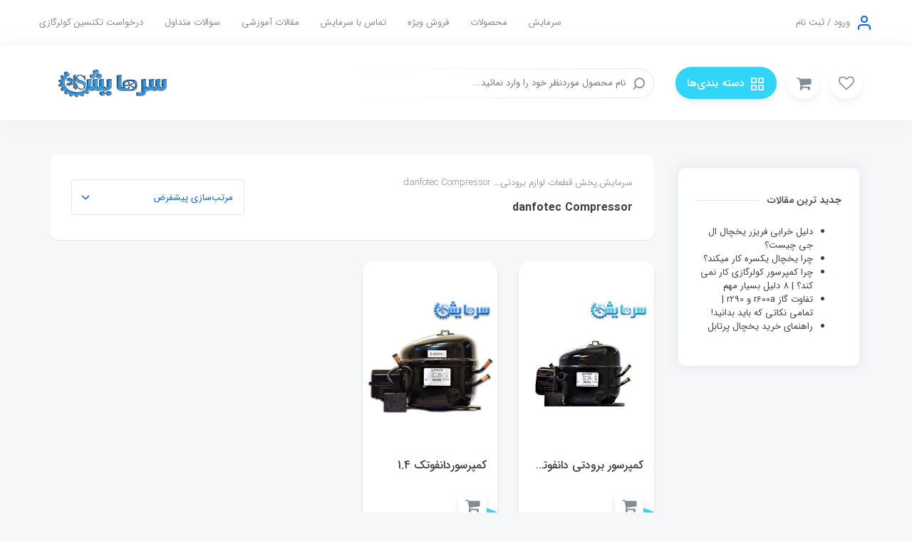

--- FILE ---
content_type: text/html; charset=UTF-8
request_url: https://sarmayesh.com/market/product-category/danfotec-compressor/
body_size: 16850
content:
<!doctype html>
<html dir="rtl" lang="fa-IR" prefix="og: https://ogp.me/ns#">
<head>
<meta charset="utf-8">
<meta http-equiv="X-UA-Compatible" content="IE=Edge">
<meta name="viewport" content="width=device-width, initial-scale=1.0">
<meta name="google" content="notranslate" />
<meta name="theme-color" content="#0661f8">
<meta name="msapplication-navbutton-color" content="#0661f8">
<meta name="apple-mobile-web-app-capable" content="yes">
<meta name="apple-mobile-web-app-status-bar-style" content="#0661f8">
	<style>img:is([sizes="auto" i], [sizes^="auto," i]) { contain-intrinsic-size: 3000px 1500px }</style>
	
<!-- بهینه‌سازی موتور جستجو توسط Rank Math - https://rankmath.com/ -->
<title>بایگانی‌های danfotec Compressor</title>
<meta name="robots" content="index, follow, max-snippet:-1, max-video-preview:-1, max-image-preview:large"/>
<link rel="canonical" href="https://sarmayesh.com/market/product-category/danfotec-compressor/" />
<meta property="og:locale" content="fa_IR" />
<meta property="og:type" content="article" />
<meta property="og:title" content="بایگانی‌های danfotec Compressor" />
<meta property="og:url" content="https://sarmayesh.com/market/product-category/danfotec-compressor/" />
<meta property="og:site_name" content="سرمایش,پخش قطعات لوازم برودتی" />
<meta property="article:publisher" content="http://www.facebook.com/sarmayeshh" />
<meta name="twitter:card" content="summary_large_image" />
<meta name="twitter:title" content="بایگانی‌های danfotec Compressor" />
<meta name="twitter:site" content="@http://twitter.com/sarmayeshh" />
<script type="application/ld+json" class="rank-math-schema">{"@context":"https://schema.org","@graph":[{"@type":"Place","@id":"https://sarmayesh.com/market/#place","address":{"@type":"PostalAddress","streetAddress":"\u0627\u06cc\u0631\u0627\u0646-\u0645\u0634\u0647\u062f-\u0645\u06cc\u062f\u0627\u0646 \u062f\u0647 \u062f\u06cc \u062e\u06cc\u0627\u0628\u0627\u0646 \u062c\u0627\u0646\u0628\u0627\u0632\u0627\u0646 \u0646\u0628\u0634 \u06a9\u0648\u0686\u0647 \u062e\u0648\u0634 \u0642\u0644\u0628 \u0634\u0631\u06a9\u062a \u0633\u0631\u0645\u0627\u06cc\u0634","addressLocality":"\u0645\u0634\u0647\u062f","addressRegion":"\u062e\u0631\u0627\u0633\u0627\u0646 \u0631\u0636\u0648\u06cc","addressCountry":"IR"}},{"@type":"Organization","@id":"https://sarmayesh.com/market/#organization","name":"\u0633\u0631\u0645\u0627\u06cc\u0634","url":"https://sarmayesh.com/market","sameAs":["http://www.facebook.com/sarmayeshh","https://twitter.com/http://twitter.com/sarmayeshh"],"address":{"@type":"PostalAddress","streetAddress":"\u0627\u06cc\u0631\u0627\u0646-\u0645\u0634\u0647\u062f-\u0645\u06cc\u062f\u0627\u0646 \u062f\u0647 \u062f\u06cc \u062e\u06cc\u0627\u0628\u0627\u0646 \u062c\u0627\u0646\u0628\u0627\u0632\u0627\u0646 \u0646\u0628\u0634 \u06a9\u0648\u0686\u0647 \u062e\u0648\u0634 \u0642\u0644\u0628 \u0634\u0631\u06a9\u062a \u0633\u0631\u0645\u0627\u06cc\u0634","addressLocality":"\u0645\u0634\u0647\u062f","addressRegion":"\u062e\u0631\u0627\u0633\u0627\u0646 \u0631\u0636\u0648\u06cc","addressCountry":"IR"},"logo":{"@type":"ImageObject","@id":"https://sarmayesh.com/market/#logo","url":"https://sarmayesh.com/market/wp-content/uploads/2020/11/sarmayesh-logo.png","contentUrl":"https://sarmayesh.com/market/wp-content/uploads/2020/11/sarmayesh-logo.png","caption":"\u0633\u0631\u0645\u0627\u06cc\u0634","inLanguage":"fa-IR","width":"155","height":"40"},"contactPoint":[{"@type":"ContactPoint","telephone":"05138595333","contactType":"customer support"},{"@type":"ContactPoint","telephone":"05138543311","contactType":"customer support"}],"location":{"@id":"https://sarmayesh.com/market/#place"}},{"@type":"WebSite","@id":"https://sarmayesh.com/market/#website","url":"https://sarmayesh.com/market","name":"\u0633\u0631\u0645\u0627\u06cc\u0634","publisher":{"@id":"https://sarmayesh.com/market/#organization"},"inLanguage":"fa-IR"},{"@type":"CollectionPage","@id":"https://sarmayesh.com/market/product-category/danfotec-compressor/#webpage","url":"https://sarmayesh.com/market/product-category/danfotec-compressor/","name":"\u0628\u0627\u06cc\u06af\u0627\u0646\u06cc\u200c\u0647\u0627\u06cc danfotec Compressor","isPartOf":{"@id":"https://sarmayesh.com/market/#website"},"inLanguage":"fa-IR"},{"@context":"https://schema.org/","@graph":[{"@type":"Product","name":"\u0641\u0631\u0648\u0634 \u06a9\u0645\u067e\u0631\u0633\u0648\u0631 \u0628\u0631\u0648\u062f\u062a\u06cc \u062f\u0627\u0646\u0641\u0648\u062a\u06a9 1.5 \u0627\u0633\u0628\u06cc - \u0633\u0631\u0645\u0627\u06cc\u0634,\u067e\u062e\u0634 \u0642\u0637\u0639\u0627\u062a \u0644\u0648\u0627\u0632\u0645 \u0628\u0631\u0648\u062f\u062a\u06cc","url":"https://sarmayesh.com/market/product/danfotec-compressor1-5/","@id":"https://sarmayesh.com/market/product/danfotec-compressor1-5/","description":"\u06a9\u0645\u067e\u0631\u0633\u0648\u0631\u062f\u0627\u0646\u0641\u0648\u062a\u06a9 \u06cc\u06a9\u06cc \u0627\u0632 \u0628\u0627\u06a9\u06cc\u0641\u06cc\u062a \u062a\u0631\u06cc\u0646 \u06a9\u0645\u067e\u0631\u0633\u0648\u0631\u0647\u0627\u06cc \u0628\u0631\u0648\u062f\u062a\u06cc \u0645\u0648\u062c\u0648\u062f \u062f\u0631 \u0628\u0627\u0632\u0627\u0631 \u0645\u06cc \u0628\u0627\u0634\u062f.\u06a9\u0645\u067e\u0631\u0633\u0648\u0631\u0647\u0627\u06cc \u062f\u0627\u0646\u0641\u0648\u062a\u06a9 \u062f\u0631 \u0642\u062f\u0631\u062a\u0647\u0627\u06cc \u0645\u062e\u062a\u0644\u0641\u06cc \u062f\u0631 \u0628\u0627\u0632\u0627\u0631\u0639\u0631\u0636\u0647 \u0634\u062f\u0647 \u0627\u0633\u062a"},{"@type":"Product","name":"\u06a9\u0645\u067e\u0631\u0633\u0648\u0631\u062f\u0627\u0646\u0641\u0648\u062a\u06a9 1.4 ","url":"https://sarmayesh.com/market/product/danfotec-refrigeration-compressor/","@id":"https://sarmayesh.com/market/product/danfotec-refrigeration-compressor/","description":"\u06a9\u0645\u067e\u0631\u0633\u0648\u0631\u062f\u0627\u0646\u0641\u0648\u062a\u06a9 \u0645\u062e\u0635\u0648\u0635 \u06cc\u062e\u0686\u0627\u0644 \u0648\u0641\u0631\u06cc\u0632\u0631\u0647\u0627\u06cc \u062e\u0627\u0646\u06af\u06cc \u0627\u0632 \u06a9\u06cc\u0641\u06cc\u062a \u0628\u0633\u06cc\u0627\u0631\u0628\u0627\u0644\u0627\u06cc\u06cc \u0628\u0631\u062e\u0648\u0631\u062f\u0627\u0631 \u0627\u0633\u062a.\u0637\u0648\u0644 \u0639\u0645\u0631\u0628\u0627\u0644\u0627 \u0648\u06a9\u0645 \u0645\u0635\u0631\u0641 \u0628\u0648\u062f\u0646 \u0627\u0632\u0648\u06cc\u0698\u06af\u06cc\u0647\u0627\u06cc \u0627\u0635\u0644\u06cc \u06a9\u0645\u067e\u0631\u0633\u0648\u0631\u062f\u0627\u0646\u0641\u0648\u062a\u06a9 \u0645\u06cc \u0628\u0627\u0634\u062f"}]}]}</script>
<!-- /افزونه سئو ورپرس Rank Math -->

<link rel='dns-prefetch' href='//fonts.googleapis.com' />
<style id='classic-theme-styles-inline-css' type='text/css'>
/*! This file is auto-generated */
.wp-block-button__link{color:#fff;background-color:#32373c;border-radius:9999px;box-shadow:none;text-decoration:none;padding:calc(.667em + 2px) calc(1.333em + 2px);font-size:1.125em}.wp-block-file__button{background:#32373c;color:#fff;text-decoration:none}
</style>
<style id='global-styles-inline-css' type='text/css'>
:root{--wp--preset--aspect-ratio--square: 1;--wp--preset--aspect-ratio--4-3: 4/3;--wp--preset--aspect-ratio--3-4: 3/4;--wp--preset--aspect-ratio--3-2: 3/2;--wp--preset--aspect-ratio--2-3: 2/3;--wp--preset--aspect-ratio--16-9: 16/9;--wp--preset--aspect-ratio--9-16: 9/16;--wp--preset--color--black: #000000;--wp--preset--color--cyan-bluish-gray: #abb8c3;--wp--preset--color--white: #ffffff;--wp--preset--color--pale-pink: #f78da7;--wp--preset--color--vivid-red: #cf2e2e;--wp--preset--color--luminous-vivid-orange: #ff6900;--wp--preset--color--luminous-vivid-amber: #fcb900;--wp--preset--color--light-green-cyan: #7bdcb5;--wp--preset--color--vivid-green-cyan: #00d084;--wp--preset--color--pale-cyan-blue: #8ed1fc;--wp--preset--color--vivid-cyan-blue: #0693e3;--wp--preset--color--vivid-purple: #9b51e0;--wp--preset--gradient--vivid-cyan-blue-to-vivid-purple: linear-gradient(135deg,rgba(6,147,227,1) 0%,rgb(155,81,224) 100%);--wp--preset--gradient--light-green-cyan-to-vivid-green-cyan: linear-gradient(135deg,rgb(122,220,180) 0%,rgb(0,208,130) 100%);--wp--preset--gradient--luminous-vivid-amber-to-luminous-vivid-orange: linear-gradient(135deg,rgba(252,185,0,1) 0%,rgba(255,105,0,1) 100%);--wp--preset--gradient--luminous-vivid-orange-to-vivid-red: linear-gradient(135deg,rgba(255,105,0,1) 0%,rgb(207,46,46) 100%);--wp--preset--gradient--very-light-gray-to-cyan-bluish-gray: linear-gradient(135deg,rgb(238,238,238) 0%,rgb(169,184,195) 100%);--wp--preset--gradient--cool-to-warm-spectrum: linear-gradient(135deg,rgb(74,234,220) 0%,rgb(151,120,209) 20%,rgb(207,42,186) 40%,rgb(238,44,130) 60%,rgb(251,105,98) 80%,rgb(254,248,76) 100%);--wp--preset--gradient--blush-light-purple: linear-gradient(135deg,rgb(255,206,236) 0%,rgb(152,150,240) 100%);--wp--preset--gradient--blush-bordeaux: linear-gradient(135deg,rgb(254,205,165) 0%,rgb(254,45,45) 50%,rgb(107,0,62) 100%);--wp--preset--gradient--luminous-dusk: linear-gradient(135deg,rgb(255,203,112) 0%,rgb(199,81,192) 50%,rgb(65,88,208) 100%);--wp--preset--gradient--pale-ocean: linear-gradient(135deg,rgb(255,245,203) 0%,rgb(182,227,212) 50%,rgb(51,167,181) 100%);--wp--preset--gradient--electric-grass: linear-gradient(135deg,rgb(202,248,128) 0%,rgb(113,206,126) 100%);--wp--preset--gradient--midnight: linear-gradient(135deg,rgb(2,3,129) 0%,rgb(40,116,252) 100%);--wp--preset--font-size--small: 13px;--wp--preset--font-size--medium: 20px;--wp--preset--font-size--large: 36px;--wp--preset--font-size--x-large: 42px;--wp--preset--spacing--20: 0.44rem;--wp--preset--spacing--30: 0.67rem;--wp--preset--spacing--40: 1rem;--wp--preset--spacing--50: 1.5rem;--wp--preset--spacing--60: 2.25rem;--wp--preset--spacing--70: 3.38rem;--wp--preset--spacing--80: 5.06rem;--wp--preset--shadow--natural: 6px 6px 9px rgba(0, 0, 0, 0.2);--wp--preset--shadow--deep: 12px 12px 50px rgba(0, 0, 0, 0.4);--wp--preset--shadow--sharp: 6px 6px 0px rgba(0, 0, 0, 0.2);--wp--preset--shadow--outlined: 6px 6px 0px -3px rgba(255, 255, 255, 1), 6px 6px rgba(0, 0, 0, 1);--wp--preset--shadow--crisp: 6px 6px 0px rgba(0, 0, 0, 1);}:where(.is-layout-flex){gap: 0.5em;}:where(.is-layout-grid){gap: 0.5em;}body .is-layout-flex{display: flex;}.is-layout-flex{flex-wrap: wrap;align-items: center;}.is-layout-flex > :is(*, div){margin: 0;}body .is-layout-grid{display: grid;}.is-layout-grid > :is(*, div){margin: 0;}:where(.wp-block-columns.is-layout-flex){gap: 2em;}:where(.wp-block-columns.is-layout-grid){gap: 2em;}:where(.wp-block-post-template.is-layout-flex){gap: 1.25em;}:where(.wp-block-post-template.is-layout-grid){gap: 1.25em;}.has-black-color{color: var(--wp--preset--color--black) !important;}.has-cyan-bluish-gray-color{color: var(--wp--preset--color--cyan-bluish-gray) !important;}.has-white-color{color: var(--wp--preset--color--white) !important;}.has-pale-pink-color{color: var(--wp--preset--color--pale-pink) !important;}.has-vivid-red-color{color: var(--wp--preset--color--vivid-red) !important;}.has-luminous-vivid-orange-color{color: var(--wp--preset--color--luminous-vivid-orange) !important;}.has-luminous-vivid-amber-color{color: var(--wp--preset--color--luminous-vivid-amber) !important;}.has-light-green-cyan-color{color: var(--wp--preset--color--light-green-cyan) !important;}.has-vivid-green-cyan-color{color: var(--wp--preset--color--vivid-green-cyan) !important;}.has-pale-cyan-blue-color{color: var(--wp--preset--color--pale-cyan-blue) !important;}.has-vivid-cyan-blue-color{color: var(--wp--preset--color--vivid-cyan-blue) !important;}.has-vivid-purple-color{color: var(--wp--preset--color--vivid-purple) !important;}.has-black-background-color{background-color: var(--wp--preset--color--black) !important;}.has-cyan-bluish-gray-background-color{background-color: var(--wp--preset--color--cyan-bluish-gray) !important;}.has-white-background-color{background-color: var(--wp--preset--color--white) !important;}.has-pale-pink-background-color{background-color: var(--wp--preset--color--pale-pink) !important;}.has-vivid-red-background-color{background-color: var(--wp--preset--color--vivid-red) !important;}.has-luminous-vivid-orange-background-color{background-color: var(--wp--preset--color--luminous-vivid-orange) !important;}.has-luminous-vivid-amber-background-color{background-color: var(--wp--preset--color--luminous-vivid-amber) !important;}.has-light-green-cyan-background-color{background-color: var(--wp--preset--color--light-green-cyan) !important;}.has-vivid-green-cyan-background-color{background-color: var(--wp--preset--color--vivid-green-cyan) !important;}.has-pale-cyan-blue-background-color{background-color: var(--wp--preset--color--pale-cyan-blue) !important;}.has-vivid-cyan-blue-background-color{background-color: var(--wp--preset--color--vivid-cyan-blue) !important;}.has-vivid-purple-background-color{background-color: var(--wp--preset--color--vivid-purple) !important;}.has-black-border-color{border-color: var(--wp--preset--color--black) !important;}.has-cyan-bluish-gray-border-color{border-color: var(--wp--preset--color--cyan-bluish-gray) !important;}.has-white-border-color{border-color: var(--wp--preset--color--white) !important;}.has-pale-pink-border-color{border-color: var(--wp--preset--color--pale-pink) !important;}.has-vivid-red-border-color{border-color: var(--wp--preset--color--vivid-red) !important;}.has-luminous-vivid-orange-border-color{border-color: var(--wp--preset--color--luminous-vivid-orange) !important;}.has-luminous-vivid-amber-border-color{border-color: var(--wp--preset--color--luminous-vivid-amber) !important;}.has-light-green-cyan-border-color{border-color: var(--wp--preset--color--light-green-cyan) !important;}.has-vivid-green-cyan-border-color{border-color: var(--wp--preset--color--vivid-green-cyan) !important;}.has-pale-cyan-blue-border-color{border-color: var(--wp--preset--color--pale-cyan-blue) !important;}.has-vivid-cyan-blue-border-color{border-color: var(--wp--preset--color--vivid-cyan-blue) !important;}.has-vivid-purple-border-color{border-color: var(--wp--preset--color--vivid-purple) !important;}.has-vivid-cyan-blue-to-vivid-purple-gradient-background{background: var(--wp--preset--gradient--vivid-cyan-blue-to-vivid-purple) !important;}.has-light-green-cyan-to-vivid-green-cyan-gradient-background{background: var(--wp--preset--gradient--light-green-cyan-to-vivid-green-cyan) !important;}.has-luminous-vivid-amber-to-luminous-vivid-orange-gradient-background{background: var(--wp--preset--gradient--luminous-vivid-amber-to-luminous-vivid-orange) !important;}.has-luminous-vivid-orange-to-vivid-red-gradient-background{background: var(--wp--preset--gradient--luminous-vivid-orange-to-vivid-red) !important;}.has-very-light-gray-to-cyan-bluish-gray-gradient-background{background: var(--wp--preset--gradient--very-light-gray-to-cyan-bluish-gray) !important;}.has-cool-to-warm-spectrum-gradient-background{background: var(--wp--preset--gradient--cool-to-warm-spectrum) !important;}.has-blush-light-purple-gradient-background{background: var(--wp--preset--gradient--blush-light-purple) !important;}.has-blush-bordeaux-gradient-background{background: var(--wp--preset--gradient--blush-bordeaux) !important;}.has-luminous-dusk-gradient-background{background: var(--wp--preset--gradient--luminous-dusk) !important;}.has-pale-ocean-gradient-background{background: var(--wp--preset--gradient--pale-ocean) !important;}.has-electric-grass-gradient-background{background: var(--wp--preset--gradient--electric-grass) !important;}.has-midnight-gradient-background{background: var(--wp--preset--gradient--midnight) !important;}.has-small-font-size{font-size: var(--wp--preset--font-size--small) !important;}.has-medium-font-size{font-size: var(--wp--preset--font-size--medium) !important;}.has-large-font-size{font-size: var(--wp--preset--font-size--large) !important;}.has-x-large-font-size{font-size: var(--wp--preset--font-size--x-large) !important;}
:where(.wp-block-post-template.is-layout-flex){gap: 1.25em;}:where(.wp-block-post-template.is-layout-grid){gap: 1.25em;}
:where(.wp-block-columns.is-layout-flex){gap: 2em;}:where(.wp-block-columns.is-layout-grid){gap: 2em;}
:root :where(.wp-block-pullquote){font-size: 1.5em;line-height: 1.6;}
</style>
<style id='woocommerce-inline-inline-css' type='text/css'>
.woocommerce form .form-row .required { visibility: visible; }
</style>
<link rel='stylesheet' id='sarmayesh-font-awesome-css' href='https://sarmayesh.com/market/wp-content/themes/sarmayesh-child-theme/assets/css/font-awesome-v.4.7.min.css' type='text/css' media='all' />
<link rel='stylesheet' id='sarmayesh-child-style-css' href='https://sarmayesh.com/market/wp-content/themes/sarmayesh-child-theme/assets/css/style.css' type='text/css' media='all' />
<link rel='stylesheet' id='mm-compiled-options-mobmenu-css' href='https://sarmayesh.com/market/wp-content/uploads/dynamic-mobmenu.css' type='text/css' media='all' />
<link rel='stylesheet' id='mm-google-webfont-dosis-css' href='//fonts.googleapis.com/css?family=Dosis%3Ainherit%2C400&#038;subset=latin%2Clatin-ext' type='text/css' media='all' />
<link rel='stylesheet' id='cssmobmenu-icons-css' href='https://sarmayesh.com/market/wp-content/plugins/mobile-menu/includes/css/mobmenu-icons.css' type='text/css' media='all' />
<link rel='stylesheet' id='cssmobmenu-css' href='https://sarmayesh.com/market/wp-content/plugins/mobile-menu/includes/css/mobmenu.css' type='text/css' media='all' />
<link rel='stylesheet' id='shiftnav-css' href='https://sarmayesh.com/market/wp-content/plugins/shiftnav-responsive-mobile-menu/assets/css/shiftnav.min.css' type='text/css' media='all' />
<link rel='stylesheet' id='shiftnav-font-awesome-css' href='https://sarmayesh.com/market/wp-content/plugins/shiftnav-responsive-mobile-menu/assets/css/fontawesome/css/font-awesome.min.css' type='text/css' media='all' />
<link rel='stylesheet' id='shiftnav-light-css' href='https://sarmayesh.com/market/wp-content/plugins/shiftnav-responsive-mobile-menu/assets/css/skins/light.css' type='text/css' media='all' />
<link rel='stylesheet' id='bootstrap-css' href='https://sarmayesh.com/market/wp-content/themes/sarmayesh/assets/css/bootstrap.css' type='text/css' media='all' />
<link rel='stylesheet' id='mobilemarkazi-css' href='https://sarmayesh.com/market/wp-content/themes/sarmayesh/assets/css/stylesheet.css' type='text/css' media='all' />
<link rel='stylesheet' id='mobilemarkazi-custom-css' href='https://sarmayesh.com/market/wp-content/themes/sarmayesh/assets/css/custom.css' type='text/css' media='all' />
<!--n2css--><!--n2js--><script type="text/javascript" src="https://sarmayesh.com/market/wp-includes/js/jquery/jquery.min.js" id="jquery-core-js"></script>
<script type="text/javascript" src="https://sarmayesh.com/market/wp-includes/js/jquery/jquery-migrate.min.js" id="jquery-migrate-js"></script>
<script type="text/javascript" src="https://sarmayesh.com/market/wp-content/plugins/woocommerce/assets/js/jquery-blockui/jquery.blockUI.min.js" id="wc-jquery-blockui-js" defer="defer" data-wp-strategy="defer"></script>
<script type="text/javascript" id="wc-add-to-cart-js-extra">
/* <![CDATA[ */
var wc_add_to_cart_params = {"ajax_url":"\/market\/wp-admin\/admin-ajax.php","wc_ajax_url":"\/market\/?wc-ajax=%%endpoint%%","i18n_view_cart":"\u0645\u0634\u0627\u0647\u062f\u0647 \u0633\u0628\u062f \u062e\u0631\u06cc\u062f","cart_url":"https:\/\/sarmayesh.com\/market\/cart\/","is_cart":"","cart_redirect_after_add":"no"};
/* ]]> */
</script>
<script type="text/javascript" src="https://sarmayesh.com/market/wp-content/plugins/woocommerce/assets/js/frontend/add-to-cart.min.js" id="wc-add-to-cart-js" defer="defer" data-wp-strategy="defer"></script>
<script type="text/javascript" src="https://sarmayesh.com/market/wp-content/plugins/woocommerce/assets/js/js-cookie/js.cookie.min.js" id="wc-js-cookie-js" defer="defer" data-wp-strategy="defer"></script>
<script type="text/javascript" id="woocommerce-js-extra">
/* <![CDATA[ */
var woocommerce_params = {"ajax_url":"\/market\/wp-admin\/admin-ajax.php","wc_ajax_url":"\/market\/?wc-ajax=%%endpoint%%","i18n_password_show":"\u0646\u0645\u0627\u06cc\u0634 \u0631\u0645\u0632 \u0639\u0628\u0648\u0631","i18n_password_hide":"\u0645\u062e\u0641\u06cc\u200c\u0633\u0627\u0632\u06cc \u0631\u0645\u0632 \u0639\u0628\u0648\u0631"};
/* ]]> */
</script>
<script type="text/javascript" src="https://sarmayesh.com/market/wp-content/plugins/woocommerce/assets/js/frontend/woocommerce.min.js" id="woocommerce-js" defer="defer" data-wp-strategy="defer"></script>
<script type="text/javascript" src="https://sarmayesh.com/market/wp-content/themes/sarmayesh-child-theme/assets/js/scripts.js" id="sarmayesh-child-script-js"></script>
<script type="text/javascript" src="https://sarmayesh.com/market/wp-content/themes/sarmayesh-child-theme/assets/js/jquery.countdown.js" id="sarmayesh-countdown-script-js"></script>
<script type="text/javascript" src="https://sarmayesh.com/market/wp-content/themes/sarmayesh/assets/js/custom.js" id="custome-js"></script>
<script type="text/javascript" src="https://sarmayesh.com/market/wp-content/plugins/mobile-menu/includes/js/mobmenu.js" id="mobmenujs-js"></script>

		<!-- ShiftNav CSS
	================================================================ -->
		<style type="text/css" id="shiftnav-dynamic-css">
			
/* Status: Loaded from Transient */
		</style>
		<!-- end ShiftNav CSS -->

		<noscript><style>.woocommerce-product-gallery{ opacity: 1 !important; }</style></noscript>
	<style type="text/css">.saboxplugin-wrap{-webkit-box-sizing:border-box;-moz-box-sizing:border-box;-ms-box-sizing:border-box;box-sizing:border-box;border:1px solid #eee;width:100%;clear:both;display:block;overflow:hidden;word-wrap:break-word;position:relative}.saboxplugin-wrap .saboxplugin-gravatar{float:left;padding:0 20px 20px 20px}.saboxplugin-wrap .saboxplugin-gravatar img{max-width:100px;height:auto;border-radius:0;}.saboxplugin-wrap .saboxplugin-authorname{font-size:18px;line-height:1;margin:20px 0 0 20px;display:block}.saboxplugin-wrap .saboxplugin-authorname a{text-decoration:none}.saboxplugin-wrap .saboxplugin-authorname a:focus{outline:0}.saboxplugin-wrap .saboxplugin-desc{display:block;margin:5px 20px}.saboxplugin-wrap .saboxplugin-desc a{text-decoration:underline}.saboxplugin-wrap .saboxplugin-desc p{margin:5px 0 12px}.saboxplugin-wrap .saboxplugin-web{margin:0 20px 15px;text-align:left}.saboxplugin-wrap .sab-web-position{text-align:right}.saboxplugin-wrap .saboxplugin-web a{color:#ccc;text-decoration:none}.saboxplugin-wrap .saboxplugin-socials{position:relative;display:block;background:#fcfcfc;padding:5px;border-top:1px solid #eee}.saboxplugin-wrap .saboxplugin-socials a svg{width:20px;height:20px}.saboxplugin-wrap .saboxplugin-socials a svg .st2{fill:#fff; transform-origin:center center;}.saboxplugin-wrap .saboxplugin-socials a svg .st1{fill:rgba(0,0,0,.3)}.saboxplugin-wrap .saboxplugin-socials a:hover{opacity:.8;-webkit-transition:opacity .4s;-moz-transition:opacity .4s;-o-transition:opacity .4s;transition:opacity .4s;box-shadow:none!important;-webkit-box-shadow:none!important}.saboxplugin-wrap .saboxplugin-socials .saboxplugin-icon-color{box-shadow:none;padding:0;border:0;-webkit-transition:opacity .4s;-moz-transition:opacity .4s;-o-transition:opacity .4s;transition:opacity .4s;display:inline-block;color:#fff;font-size:0;text-decoration:inherit;margin:5px;-webkit-border-radius:0;-moz-border-radius:0;-ms-border-radius:0;-o-border-radius:0;border-radius:0;overflow:hidden}.saboxplugin-wrap .saboxplugin-socials .saboxplugin-icon-grey{text-decoration:inherit;box-shadow:none;position:relative;display:-moz-inline-stack;display:inline-block;vertical-align:middle;zoom:1;margin:10px 5px;color:#444;fill:#444}.clearfix:after,.clearfix:before{content:' ';display:table;line-height:0;clear:both}.ie7 .clearfix{zoom:1}.saboxplugin-socials.sabox-colored .saboxplugin-icon-color .sab-twitch{border-color:#38245c}.saboxplugin-socials.sabox-colored .saboxplugin-icon-color .sab-behance{border-color:#003eb0}.saboxplugin-socials.sabox-colored .saboxplugin-icon-color .sab-deviantart{border-color:#036824}.saboxplugin-socials.sabox-colored .saboxplugin-icon-color .sab-digg{border-color:#00327c}.saboxplugin-socials.sabox-colored .saboxplugin-icon-color .sab-dribbble{border-color:#ba1655}.saboxplugin-socials.sabox-colored .saboxplugin-icon-color .sab-facebook{border-color:#1e2e4f}.saboxplugin-socials.sabox-colored .saboxplugin-icon-color .sab-flickr{border-color:#003576}.saboxplugin-socials.sabox-colored .saboxplugin-icon-color .sab-github{border-color:#264874}.saboxplugin-socials.sabox-colored .saboxplugin-icon-color .sab-google{border-color:#0b51c5}.saboxplugin-socials.sabox-colored .saboxplugin-icon-color .sab-html5{border-color:#902e13}.saboxplugin-socials.sabox-colored .saboxplugin-icon-color .sab-instagram{border-color:#1630aa}.saboxplugin-socials.sabox-colored .saboxplugin-icon-color .sab-linkedin{border-color:#00344f}.saboxplugin-socials.sabox-colored .saboxplugin-icon-color .sab-pinterest{border-color:#5b040e}.saboxplugin-socials.sabox-colored .saboxplugin-icon-color .sab-reddit{border-color:#992900}.saboxplugin-socials.sabox-colored .saboxplugin-icon-color .sab-rss{border-color:#a43b0a}.saboxplugin-socials.sabox-colored .saboxplugin-icon-color .sab-sharethis{border-color:#5d8420}.saboxplugin-socials.sabox-colored .saboxplugin-icon-color .sab-soundcloud{border-color:#995200}.saboxplugin-socials.sabox-colored .saboxplugin-icon-color .sab-spotify{border-color:#0f612c}.saboxplugin-socials.sabox-colored .saboxplugin-icon-color .sab-stackoverflow{border-color:#a95009}.saboxplugin-socials.sabox-colored .saboxplugin-icon-color .sab-steam{border-color:#006388}.saboxplugin-socials.sabox-colored .saboxplugin-icon-color .sab-user_email{border-color:#b84e05}.saboxplugin-socials.sabox-colored .saboxplugin-icon-color .sab-tumblr{border-color:#10151b}.saboxplugin-socials.sabox-colored .saboxplugin-icon-color .sab-twitter{border-color:#0967a0}.saboxplugin-socials.sabox-colored .saboxplugin-icon-color .sab-vimeo{border-color:#0d7091}.saboxplugin-socials.sabox-colored .saboxplugin-icon-color .sab-windows{border-color:#003f71}.saboxplugin-socials.sabox-colored .saboxplugin-icon-color .sab-whatsapp{border-color:#003f71}.saboxplugin-socials.sabox-colored .saboxplugin-icon-color .sab-wordpress{border-color:#0f3647}.saboxplugin-socials.sabox-colored .saboxplugin-icon-color .sab-yahoo{border-color:#14002d}.saboxplugin-socials.sabox-colored .saboxplugin-icon-color .sab-youtube{border-color:#900}.saboxplugin-socials.sabox-colored .saboxplugin-icon-color .sab-xing{border-color:#000202}.saboxplugin-socials.sabox-colored .saboxplugin-icon-color .sab-mixcloud{border-color:#2475a0}.saboxplugin-socials.sabox-colored .saboxplugin-icon-color .sab-vk{border-color:#243549}.saboxplugin-socials.sabox-colored .saboxplugin-icon-color .sab-medium{border-color:#00452c}.saboxplugin-socials.sabox-colored .saboxplugin-icon-color .sab-quora{border-color:#420e00}.saboxplugin-socials.sabox-colored .saboxplugin-icon-color .sab-meetup{border-color:#9b181c}.saboxplugin-socials.sabox-colored .saboxplugin-icon-color .sab-goodreads{border-color:#000}.saboxplugin-socials.sabox-colored .saboxplugin-icon-color .sab-snapchat{border-color:#999700}.saboxplugin-socials.sabox-colored .saboxplugin-icon-color .sab-500px{border-color:#00557f}.saboxplugin-socials.sabox-colored .saboxplugin-icon-color .sab-mastodont{border-color:#185886}.sabox-plus-item{margin-bottom:20px}@media screen and (max-width:480px){.saboxplugin-wrap{text-align:center}.saboxplugin-wrap .saboxplugin-gravatar{float:none;padding:20px 0;text-align:center;margin:0 auto;display:block}.saboxplugin-wrap .saboxplugin-gravatar img{float:none;display:inline-block;display:-moz-inline-stack;vertical-align:middle;zoom:1}.saboxplugin-wrap .saboxplugin-desc{margin:0 10px 20px;text-align:center}.saboxplugin-wrap .saboxplugin-authorname{text-align:center;margin:10px 0 20px}}body .saboxplugin-authorname a,body .saboxplugin-authorname a:hover{box-shadow:none;-webkit-box-shadow:none}a.sab-profile-edit{font-size:16px!important;line-height:1!important}.sab-edit-settings a,a.sab-profile-edit{color:#0073aa!important;box-shadow:none!important;-webkit-box-shadow:none!important}.sab-edit-settings{margin-right:15px;position:absolute;right:0;z-index:2;bottom:10px;line-height:20px}.sab-edit-settings i{margin-left:5px}.saboxplugin-socials{line-height:1!important}.rtl .saboxplugin-wrap .saboxplugin-gravatar{float:right}.rtl .saboxplugin-wrap .saboxplugin-authorname{display:flex;align-items:center}.rtl .saboxplugin-wrap .saboxplugin-authorname .sab-profile-edit{margin-right:10px}.rtl .sab-edit-settings{right:auto;left:0}img.sab-custom-avatar{max-width:75px;}.saboxplugin-wrap {margin-top:0px; margin-bottom:0px; padding: 0px 0px }.saboxplugin-wrap .saboxplugin-authorname {font-size:18px; line-height:25px;}.saboxplugin-wrap .saboxplugin-desc p, .saboxplugin-wrap .saboxplugin-desc {font-size:14px !important; line-height:21px !important;}.saboxplugin-wrap .saboxplugin-web {font-size:14px;}.saboxplugin-wrap .saboxplugin-socials a svg {width:18px;height:18px;}</style><link rel="icon" href="https://sarmayesh.com/market/wp-content/uploads/2019/01/cropped-121212121212-32x32.png" sizes="32x32" />
<link rel="icon" href="https://sarmayesh.com/market/wp-content/uploads/2019/01/cropped-121212121212-192x192.png" sizes="192x192" />
<link rel="apple-touch-icon" href="https://sarmayesh.com/market/wp-content/uploads/2019/01/cropped-121212121212-180x180.png" />
<meta name="msapplication-TileImage" content="https://sarmayesh.com/market/wp-content/uploads/2019/01/cropped-121212121212-270x270.png" />
		<style type="text/css" id="wp-custom-css">
			div.boxarchive.term-description{
	margin-top:50px;
}
article.entry {
    z-index: 1;
}
aside#filterside .widget {
    margin:19px;
	box-shadow: 0px 0px 18px 0px rgb(219 223 236 / 75%);
}
@media only screen and (min-width:992px){
	.row#margin-right-left{
	margin: 5px 100px;
		padding-right:0;
		padding-left:0;
		
}
	#filterside.col-lg-3.order-lg-first{
		padding-right:0;
		padding-left:0
	}
	
}		</style>
		<style id="kirki-inline-styles"></style><!--[if lt IE 9]><script src="//oss.maxcdn.com/libs/html5shiv/3.7.0/html5shiv.js"></script><![endif]-->
<!-- Global site tag (gtag.js) - Google Analytics -->
<script async src="https://www.googletagmanager.com/gtag/js?id=UA-134843396-1"></script>
<script>
  window.dataLayer = window.dataLayer || [];
  function gtag(){dataLayer.push(arguments);}
  gtag('js', new Date());

  gtag('config', 'UA-134843396-1');
</script>
	
	<script type="text/javascript">
    (function(c,l,a,r,i,t,y){
        c[a]=c[a]||function(){(c[a].q=c[a].q||[]).push(arguments)};
        t=l.createElement(r);t.async=1;t.src="https://www.clarity.ms/tag/"+i;
        y=l.getElementsByTagName(r)[0];y.parentNode.insertBefore(t,y);
    })(window, document, "clarity", "script", "9c74dfob3z");
</script>

	</head>
<body class="rtl bg-gray">

<header id="siteHead" class="mb-5">
	<div class="topmenu container text-muted">
		<div class="row align-items-center">
			<div class="col-lg">
				<div class="user-area">
					<i class="ml-2 text-primary icon-user font-size-24 line-height-10"></i>
											<a title="ورود و یا ثبت نام در سایت" href="https://sarmayesh.com/market/my-account/">ورود / ثبت نام</a>
									</div>
			</div>

							<div class="col-lg-auto">
					<ul id="menu-%d9%81%d9%87%d8%b1%d8%b3%d8%aa-%d8%a7%d8%b5%d9%84%db%8c" class="fastactions"><li id="menu-item-90" class="menu-item menu-item-type-custom menu-item-object-custom menu-item-home menu-item-90"><a href="http://sarmayesh.com/market/">سرمایش</a></li>
<li id="menu-item-1599" class="menu-item menu-item-type-custom menu-item-object-custom menu-item-home current-menu-ancestor menu-item-1599"><a href="https://sarmayesh.com/market">محصولات</a></li>
<li id="menu-item-993" class="menu-item menu-item-type-custom menu-item-object-custom menu-item-993"><a href="http://sarmayesh.com/market/shop/?orderby=featured">فروش ویژه</a></li>
<li id="menu-item-1656" class="menu-item menu-item-type-post_type menu-item-object-page menu-item-1656"><a href="https://sarmayesh.com/market/%d8%aa%d9%85%d8%a7%d8%b3-%d8%a8%d8%a7-%d9%85%d8%a7/">تماس با سرمایش</a></li>
<li id="menu-item-2071" class="menu-item menu-item-type-taxonomy menu-item-object-category menu-item-2071"><a href="https://sarmayesh.com/market/blog/">مقالات آموزشی</a></li>
<li id="menu-item-1942" class="menu-item menu-item-type-custom menu-item-object-custom menu-item-1942"><a href="https://sarmayesh.com/%d8%b3%d9%88%d8%a7%d9%84%d8%a7%d8%aa-%d9%85%d8%aa%d8%af%d8%a7%d9%88%d9%84/">سوالات متداول</a></li>
<li id="menu-item-3736" class="menu-item menu-item-type-custom menu-item-object-custom menu-item-3736"><a href="http://service.sarmayesh.com/">درخواست تکنسین کولرگازی</a></li>
</ul>				</div>
			
		</div>
	</div>
	
	<nav id="headwrap">
		<div class="container">
			<div class="row align-items-center">
				<div class="actiontypes col-lg-3">
					<a href="https://sarmayesh.com/market/my-account/account-wishlists/" class="act collapsed"><i class="icon-hot font-size-22 line-height-10"></i></a>
					<a href="https://sarmayesh.com/market/cart/" class="act collapsed" data-toggle="collapse" data-target="#checkcart" aria-expanded="false" aria-controls="checkcart"><i class="icon-shopping-bag font-size-22 line-height-10"></i></a>
					<div class="collapse" id="checkcart" data-parent="#siteHead">
													<div class="p-4 text-center">
								<img src="https://sarmayesh.com/market/wp-content/themes/sarmayesh/assets/img/emptycart.png" alt="سبد خرید شما خالی است">
								<p class="m-0 text-muted font-size-18 mt-3">سبد خرید شما خالی است</p>
							</div>
											</div>
					<button type="button" class="act menu font-size-15 font-weight-medium" data-toggle="collapse" data-target="#megamenu" aria-expanded="false" aria-controls="megamenu"><i class="icon-grid font-size-22 line-height-10 ml-2"></i> دسته بندی‌ها</button>
				</div>

				<div class="col-lg-7">
					<form action="https://sarmayesh.com/market/" id="searchform" class="input-group">
						<div class="input-group-prepend"><button class="btn btn-icon text-muted justify-content-center"><i class="icon-search font-size-20 line-height-10"></i></button></div>
						<input type="search" name="s" class="form-control font-size-13" placeholder="نام محصول موردنظر خود را وارد نمائید...">
						<input type="hidden" name="post_type" value="product">
					</form>
				</div>
				
				<div id="logo" class="col-lg-2"><a href="https://sarmayesh.com/market/" class="custom-logo-link" rel="home"><img width="155" height="40" src="https://sarmayesh.com/market/wp-content/uploads/2020/11/sarmayesh-logo.png" class="custom-logo" alt="سرمایش,پخش قطعات لوازم برودتی" decoding="async" /></a></div>

			</div>
		</div>

					<div class="collapse" id="megamenu" data-parent="#siteHead">
				<ul id="menu-%d9%81%d9%87%d8%b1%d8%b3%d8%aa-%d8%a7%d8%b5%d9%84%db%8c-1" class="container"><li class="menu-item menu-item-type-custom menu-item-object-custom menu-item-home menu-item-90"><a href="http://sarmayesh.com/market/">سرمایش</a></li>
<li class="menu-item menu-item-type-custom menu-item-object-custom menu-item-home current-menu-ancestor menu-item-has-children menu-item-1599"><a href="https://sarmayesh.com/market">محصولات</a>
<ul class="sub-menu">
	<li id="menu-item-1634" class="menu-item menu-item-type-taxonomy menu-item-object-product_cat current-menu-ancestor current-menu-parent menu-item-has-children menu-item-1634"><a href="https://sarmayesh.com/market/product-category/refrigerating-compressor/">کمپرسور برودتی</a>
	<ul class="sub-menu">
		<li id="menu-item-1578" class="menu-item menu-item-type-taxonomy menu-item-object-product_cat menu-item-1578"><a href="https://sarmayesh.com/market/product-category/hitech-compressor/">کمپرسور برودتی هایتک</a></li>
		<li id="menu-item-1586" class="menu-item menu-item-type-taxonomy menu-item-object-product_cat menu-item-1586"><a href="https://sarmayesh.com/market/product-category/lg-compressor/">کمپرسور برودتی ال جی</a></li>
		<li id="menu-item-1585" class="menu-item menu-item-type-taxonomy menu-item-object-product_cat menu-item-1585"><a href="https://sarmayesh.com/market/product-category/acc-compressor/">کمپرسور برودتی ACC</a></li>
		<li id="menu-item-1587" class="menu-item menu-item-type-taxonomy menu-item-object-product_cat menu-item-1587"><a href="https://sarmayesh.com/market/product-category/panasonic-compressor/">کمپرسور برودتی پاناسونیک</a></li>
		<li id="menu-item-1588" class="menu-item menu-item-type-taxonomy menu-item-object-product_cat current-menu-item menu-item-1588"><a href="https://sarmayesh.com/market/product-category/danfotec-compressor/" aria-current="page">کمپرسور برودتی دانفوتک</a></li>
		<li id="menu-item-1589" class="menu-item menu-item-type-taxonomy menu-item-object-product_cat menu-item-1589"><a href="https://sarmayesh.com/market/product-category/danfoss-compressor/">کمپرسور برودتی دانفوس</a></li>
		<li id="menu-item-1591" class="menu-item menu-item-type-taxonomy menu-item-object-product_cat menu-item-1591"><a href="https://sarmayesh.com/market/product-category/samsung-compressor/">کمپرسور برودتی سامسونگ</a></li>
		<li id="menu-item-1593" class="menu-item menu-item-type-taxonomy menu-item-object-product_cat menu-item-1593"><a href="https://sarmayesh.com/market/product-category/compressor-kulthorn/">کمپرسور برودتی کلترون</a></li>
		<li id="menu-item-1594" class="menu-item menu-item-type-taxonomy menu-item-object-product_cat menu-item-1594"><a href="https://sarmayesh.com/market/product-category/nikki-compressor/">کمپرسور برودتی نیکی</a></li>
		<li id="menu-item-1635" class="menu-item menu-item-type-taxonomy menu-item-object-product_cat menu-item-1635"><a href="https://sarmayesh.com/market/product-category/secop-compressor/">کمپرسور برودتی سکاپ</a></li>
		<li id="menu-item-2368" class="menu-item menu-item-type-taxonomy menu-item-object-product_cat menu-item-2368"><a href="https://sarmayesh.com/market/product-category/siberia-refrigeration-compressor/">کمپرسور برودتی سیبریا</a></li>
		<li id="menu-item-2171" class="menu-item menu-item-type-taxonomy menu-item-object-product_cat menu-item-2171"><a href="https://sarmayesh.com/market/product-category/rotary-compressor/">کمپرسور روتاری</a></li>
	</ul>
</li>
	<li id="menu-item-1579" class="menu-item menu-item-type-taxonomy menu-item-object-product_cat menu-item-has-children menu-item-1579"><a href="https://sarmayesh.com/market/product-category/thermostat/">ترموستات</a>
	<ul class="sub-menu">
		<li id="menu-item-1738" class="menu-item menu-item-type-taxonomy menu-item-object-product_cat menu-item-1738"><a href="https://sarmayesh.com/market/product-category/cool-water-thermostat/">ترموستات آبسردکن</a></li>
		<li id="menu-item-1740" class="menu-item menu-item-type-taxonomy menu-item-object-product_cat menu-item-1740"><a href="https://sarmayesh.com/market/product-category/freezer-thermostat/">ترموستات فریزر</a></li>
		<li id="menu-item-1743" class="menu-item menu-item-type-taxonomy menu-item-object-product_cat menu-item-1743"><a href="https://sarmayesh.com/market/product-category/refrigerator-thermostat/">ترموستات یخچالی</a></li>
		<li id="menu-item-1742" class="menu-item menu-item-type-taxonomy menu-item-object-product_cat menu-item-1742"><a href="https://sarmayesh.com/market/product-category/freezer-refrigerator-thermostat/">ترموستات یخچال فریزری</a></li>
		<li id="menu-item-1741" class="menu-item menu-item-type-taxonomy menu-item-object-product_cat menu-item-1741"><a href="https://sarmayesh.com/market/product-category/showcase-thermostat/">ترموستات یخچال ویترینی</a></li>
		<li id="menu-item-1739" class="menu-item menu-item-type-taxonomy menu-item-object-product_cat menu-item-1739"><a href="https://sarmayesh.com/market/product-category/digital-thermostat/">ترموستات دیجیتال</a></li>
	</ul>
</li>
	<li id="menu-item-1582" class="menu-item menu-item-type-taxonomy menu-item-object-product_cat menu-item-has-children menu-item-1582"><a href="https://sarmayesh.com/market/product-category/starter-relay/">رله راه انداز</a>
	<ul class="sub-menu">
		<li id="menu-item-1690" class="menu-item menu-item-type-taxonomy menu-item-object-product_cat menu-item-1690"><a href="https://sarmayesh.com/market/product-category/wired-relay/">رله سیمی</a></li>
		<li id="menu-item-1689" class="menu-item menu-item-type-taxonomy menu-item-object-product_cat menu-item-1689"><a href="https://sarmayesh.com/market/product-category/stone-relay/">رله سنگی</a></li>
		<li id="menu-item-1688" class="menu-item menu-item-type-taxonomy menu-item-object-product_cat menu-item-1688"><a href="https://sarmayesh.com/market/product-category/general-relay/">رله جنرالی(پتانسیل)</a></li>
		<li id="menu-item-1799" class="menu-item menu-item-type-taxonomy menu-item-object-product_cat menu-item-1799"><a href="https://sarmayesh.com/market/product-category/electricity-box/">جعبه برق(راه انداز)</a></li>
	</ul>
</li>
	<li id="menu-item-1583" class="menu-item menu-item-type-taxonomy menu-item-object-product_cat menu-item-has-children menu-item-1583"><a href="https://sarmayesh.com/market/product-category/filter-dryer/">فیلتر درایر</a>
	<ul class="sub-menu">
		<li id="menu-item-1684" class="menu-item menu-item-type-taxonomy menu-item-object-product_cat menu-item-1684"><a href="https://sarmayesh.com/market/product-category/15g-filter-dryer/">فیلتر درایر 15 گرمی</a></li>
		<li id="menu-item-1685" class="menu-item menu-item-type-taxonomy menu-item-object-product_cat menu-item-1685"><a href="https://sarmayesh.com/market/product-category/20g-filter-dryer/">فیلتر درایر 20 گرمی</a></li>
		<li id="menu-item-1705" class="menu-item menu-item-type-taxonomy menu-item-object-product_cat menu-item-1705"><a href="https://sarmayesh.com/market/product-category/showcase-filter-dryer/">فیلتر درایر یخچال ویترینی</a></li>
		<li id="menu-item-1704" class="menu-item menu-item-type-taxonomy menu-item-object-product_cat menu-item-1704"><a href="https://sarmayesh.com/market/product-category/industrial-filter-dryer/">فیلتر درایر یخچال صنعتی</a></li>
	</ul>
</li>
	<li id="menu-item-1595" class="menu-item menu-item-type-taxonomy menu-item-object-product_cat menu-item-has-children menu-item-1595"><a href="https://sarmayesh.com/market/product-category/condenser/">کندانسور</a>
	<ul class="sub-menu">
		<li id="menu-item-2015" class="menu-item menu-item-type-taxonomy menu-item-object-product_cat menu-item-2015"><a href="https://sarmayesh.com/market/product-category/copper-pipe-condenser/">کندانسور لوله مسی</a></li>
		<li id="menu-item-2014" class="menu-item menu-item-type-taxonomy menu-item-object-product_cat menu-item-2014"><a href="https://sarmayesh.com/market/product-category/aluminum-pipe-condenser/">کندانسور لوله آلومینیومی</a></li>
	</ul>
</li>
	<li id="menu-item-1727" class="menu-item menu-item-type-taxonomy menu-item-object-product_cat menu-item-has-children menu-item-1727"><a href="https://sarmayesh.com/market/product-category/slim-pipe/">لوله موئین</a>
	<ul class="sub-menu">
		<li id="menu-item-1729" class="menu-item menu-item-type-taxonomy menu-item-object-product_cat menu-item-1729"><a href="https://sarmayesh.com/market/product-category/home-fridge-slim-pipe/">لوله مویی یخچال</a></li>
		<li id="menu-item-1730" class="menu-item menu-item-type-taxonomy menu-item-object-product_cat menu-item-1730"><a href="https://sarmayesh.com/market/product-category/industrial-fridge-slim-pipe/">لوله مویی یخچال صنعتی</a></li>
	</ul>
</li>
	<li id="menu-item-2360" class="menu-item menu-item-type-taxonomy menu-item-object-product_cat menu-item-has-children menu-item-2360"><a href="https://sarmayesh.com/market/product-category/vacuum-pump-and-suction/">انواع پمپ وکیوم</a>
	<ul class="sub-menu">
		<li id="menu-item-2431" class="menu-item menu-item-type-taxonomy menu-item-object-product_cat menu-item-2431"><a href="https://sarmayesh.com/market/product-category/vacuum-pump-and-pressure/">پمپ وکیوم و فشار یخچالی</a></li>
		<li id="menu-item-2187" class="menu-item menu-item-type-taxonomy menu-item-object-product_cat menu-item-2187"><a href="https://sarmayesh.com/market/product-category/value-pump/">پمپ وکیوم والو</a></li>
	</ul>
</li>
	<li id="menu-item-1580" class="menu-item menu-item-type-taxonomy menu-item-object-product_cat menu-item-has-children menu-item-1580"><a href="https://sarmayesh.com/market/product-category/permanent-working-capacitor/">خازن دائم کار</a>
	<ul class="sub-menu">
		<li id="menu-item-1750" class="menu-item menu-item-type-taxonomy menu-item-object-product_cat menu-item-1750"><a href="https://sarmayesh.com/market/product-category/permanent-capacitor-for-air-conditioning/">خازن دائم کار کولرگازی</a></li>
	</ul>
</li>
	<li id="menu-item-1597" class="menu-item menu-item-type-taxonomy menu-item-object-product_cat menu-item-1597"><a href="https://sarmayesh.com/market/product-category/copper-pipe/">لوله مسی</a></li>
	<li id="menu-item-1581" class="menu-item menu-item-type-taxonomy menu-item-object-product_cat menu-item-1581"><a href="https://sarmayesh.com/market/product-category/start-capacitor/">خازن استارت</a></li>
	<li id="menu-item-1680" class="menu-item menu-item-type-taxonomy menu-item-object-product_cat menu-item-1680"><a href="https://sarmayesh.com/market/product-category/overload-types/">انواع اورلود</a></li>
	<li id="menu-item-1870" class="menu-item menu-item-type-taxonomy menu-item-object-product_cat menu-item-1870"><a href="https://sarmayesh.com/market/product-category/refrigerating-appliances/">سایر لوازم برودتی</a></li>
	<li id="menu-item-1596" class="menu-item menu-item-type-taxonomy menu-item-object-product_cat menu-item-1596"><a href="https://sarmayesh.com/market/product-category/refrigerant-gas/">گاز برودتی</a></li>
	<li id="menu-item-1848" class="menu-item menu-item-type-taxonomy menu-item-object-product_cat menu-item-1848"><a href="https://sarmayesh.com/market/product-category/cryogenic-oil/">روغن برودتی</a></li>
	<li id="menu-item-2414" class="menu-item menu-item-type-taxonomy menu-item-object-product_cat menu-item-2414"><a href="https://sarmayesh.com/market/product-category/refrigerator-accessories/">لوازم سردخانه</a></li>
	<li id="menu-item-1980" class="menu-item menu-item-type-taxonomy menu-item-object-product_cat menu-item-1980"><a href="https://sarmayesh.com/market/product-category/compressor-and-stoke-parts/">کمپرسور استوک</a></li>
	<li id="menu-item-4767" class="menu-item menu-item-type-taxonomy menu-item-object-product_cat menu-item-4767"><a href="https://sarmayesh.com/market/product-category/gas-charging-packs/">پک های شارژ گاز</a></li>
</ul>
</li>
<li class="menu-item menu-item-type-custom menu-item-object-custom menu-item-has-children menu-item-993"><a href="http://sarmayesh.com/market/shop/?orderby=featured">فروش ویژه</a>
<ul class="sub-menu">
	<li id="menu-item-3055" class="menu-item menu-item-type-post_type menu-item-object-post menu-item-3055"><a href="https://sarmayesh.com/market/special-sale/buying-of-refrigeration-motor/">خرید موتور سوخته برودتی</a></li>
</ul>
</li>
<li class="menu-item menu-item-type-post_type menu-item-object-page menu-item-has-children menu-item-1656"><a href="https://sarmayesh.com/market/%d8%aa%d9%85%d8%a7%d8%b3-%d8%a8%d8%a7-%d9%85%d8%a7/">تماس با سرمایش</a>
<ul class="sub-menu">
	<li id="menu-item-1657" class="menu-item menu-item-type-post_type menu-item-object-page menu-item-1657"><a href="https://sarmayesh.com/market/%d8%b4%da%a9%d8%a7%db%8c%d8%a7%d8%aa-%d9%88%d8%a7%d9%86%d8%aa%d9%82%d8%a7%d8%af%d8%a7%d8%aa/">شکایات وانتقادات</a></li>
	<li id="menu-item-1660" class="menu-item menu-item-type-post_type menu-item-object-page menu-item-privacy-policy menu-item-1660"><a rel="privacy-policy" href="https://sarmayesh.com/market/%d9%82%d9%88%d8%a7%d9%86%db%8c%d9%86-%d9%88%d9%85%d9%82%d8%b1%d8%b1%d8%a7%d8%aa/">قوانین ومقررات</a></li>
</ul>
</li>
<li class="menu-item menu-item-type-taxonomy menu-item-object-category menu-item-2071"><a href="https://sarmayesh.com/market/blog/">مقالات آموزشی</a></li>
<li class="menu-item menu-item-type-custom menu-item-object-custom menu-item-1942"><a href="https://sarmayesh.com/%d8%b3%d9%88%d8%a7%d9%84%d8%a7%d8%aa-%d9%85%d8%aa%d8%af%d8%a7%d9%88%d9%84/">سوالات متداول</a></li>
<li class="menu-item menu-item-type-custom menu-item-object-custom menu-item-3736"><a href="http://service.sarmayesh.com/">درخواست تکنسین کولرگازی</a></li>
</ul>			</div>
			
	</nav>
</header>

<main id="siteShop" class="container mb-5">
		 
	<div class="row">
		<div class="col-12 col-lg-9">
			<div class="woocommerce-notices-wrapper"></div><section class="boxarchive">
	<div class="row align-items-center">
		<div class="col-lg-8">
			<nav class="woocommerce-breadcrumb" itemprop="breadcrumb"><a href="https://sarmayesh.com/market">سرمایش,پخش قطعات لوازم برودتی</a> ... danfotec Compressor</nav><h1 class="font-size-16 line-height-30 m-0">danfotec Compressor</h1>		</div>
		<div class="col-lg-4">
			<form class="woocommerce-ordering" method="get">
				<select class="custom-select" name="orderby" class="orderby" aria-label="سفارش خرید">
											<option value="menu_order"  selected='selected'>مرتب‌سازی پیشفرض</option>
											<option value="popularity" >مرتب‌سازی بر اساس محبوبیت</option>
											<option value="rating" >مرتب‌سازی بر اساس امتیاز</option>
											<option value="date" >مرتب‌سازی بر اساس جدیدترین</option>
											<option value="price" >مرتب‌سازی بر اساس ارزانترین</option>
											<option value="price-desc" >مرتب‌سازی بر اساس گرانترین</option>
											<option value="on_sale" >مرتب سازی بر اساس تخفیف</option>
									</select>
				<input type="hidden" name="paged" value="1" />
							</form>
		</div>
	</div>
</section>
<div class="products grids columns-4">        
<article class="entry">
		<figure class="etnry-thumb">
		<a href="https://sarmayesh.com/market/product/danfotec-compressor1-5/"><img width="225" height="225" src="https://sarmayesh.com/market/wp-content/uploads/2019/03/دانفوتک-1.5-300x300.jpg" class="attachment-woocommerce_thumbnail size-woocommerce_thumbnail wp-post-image" alt="کمپرسور دانفوتک" decoding="async" fetchpriority="high" /></a>
		<div class="entry-actions">
			<a href="#" class="item" data-toggle="tooltip" title="علاقمندی"><i class="icon-hot font-size-16 line-height-10"></i></a>
			<a href="#" class="item" data-toggle="tooltip" title="مقایسه محصول"><i class="icon-shuffle font-size-16 line-height-10"></i></a>
			<a href="https://sarmayesh.com/market/?p=2127" data-toggle="tooltip" title="کپی کردن لینک" data-copylink="true" class="item"><i class="icon-link font-size-16 line-height-10"></i></a>
			<a href="#" class="item" data-toggle="tooltip" title="اشتراک گذاری"><i class="icon-share font-size-16 line-height-10"></i></a>
		</div>
	</figure>
	<h2 class="font-size-16 font-weight-medium text-ellipsis m-0"><a href="https://sarmayesh.com/market/product/danfotec-compressor1-5/">کمپرسور برودتی دانفوتک 1.5 اسبی</a></h2>
		<div class="form-row align-items-center mt-4">
		<div class="col-auto">
			<a href="https://sarmayesh.com/market/product/danfotec-compressor1-5/" class="add-to-cart"><span class="add-to-cart-icon"><i class="icon-shopping-bag font-size-22"></i></span> <span class="add-to-cart-text">مشاهده توضیحات محصول</span></a>
		</div>
		<div class="col text-left">
					</div>
	</div>
</article>        
<article class="entry">
		<figure class="etnry-thumb">
		<a href="https://sarmayesh.com/market/product/danfotec-refrigeration-compressor/"><img width="225" height="225" src="https://sarmayesh.com/market/wp-content/uploads/2019/05/کمپرسوردانفوتک-300x300.jpg" class="attachment-woocommerce_thumbnail size-woocommerce_thumbnail wp-post-image" alt="موتوریخچال دانفوتک" decoding="async" /></a>
		<div class="entry-actions">
			<a href="#" class="item" data-toggle="tooltip" title="علاقمندی"><i class="icon-hot font-size-16 line-height-10"></i></a>
			<a href="#" class="item" data-toggle="tooltip" title="مقایسه محصول"><i class="icon-shuffle font-size-16 line-height-10"></i></a>
			<a href="https://sarmayesh.com/market/?p=2377" data-toggle="tooltip" title="کپی کردن لینک" data-copylink="true" class="item"><i class="icon-link font-size-16 line-height-10"></i></a>
			<a href="#" class="item" data-toggle="tooltip" title="اشتراک گذاری"><i class="icon-share font-size-16 line-height-10"></i></a>
		</div>
	</figure>
	<h2 class="font-size-16 font-weight-medium text-ellipsis m-0"><a href="https://sarmayesh.com/market/product/danfotec-refrigeration-compressor/">کمپرسوردانفوتک 1.4</a></h2>
		<div class="form-row align-items-center mt-4">
		<div class="col-auto">
			<a href="https://sarmayesh.com/market/product/danfotec-refrigeration-compressor/" class="add-to-cart"><span class="add-to-cart-icon"><i class="icon-shopping-bag font-size-22"></i></span> <span class="add-to-cart-text">مشاهده توضیحات محصول</span></a>
		</div>
		<div class="col text-left">
					</div>
	</div>
</article></div>		</div>

					<aside id="filterside" class="col-lg-3 order-lg-first">
				
		<section class="widget">
		<h3 class="widget-title">جدید ترین مقالات</h3>
		<ul>
											<li>
					<a href="https://sarmayesh.com/market/blog/lg-refrigerator-freezer-failure/">دلیل خرابی فریزر یخچال ال جی چیست؟</a>
									</li>
											<li>
					<a href="https://sarmayesh.com/market/blog/refrigerators-wont-stop/">چرا یخچال یکسره کار میکند؟</a>
									</li>
											<li>
					<a href="https://sarmayesh.com/market/blog/why-air-conditioner-compressor-does-not-work/">چرا کمپرسور کولرگازی کار نمی کند؟ | 8 دلیل بسیار مهم</a>
									</li>
											<li>
					<a href="https://sarmayesh.com/market/blog/difference-between-r600a-and-r290/">تفاوت گاز r600a و r290 | تمامی نکاتی که باید بدانید!</a>
									</li>
											<li>
					<a href="https://sarmayesh.com/market/blog/portable-refrigerator-buying-guide/">راهنمای خرید یخچال پرتابل</a>
									</li>
					</ul>

		</section>			</aside>
			</div>

	</main>

        <footer id="siteFoot">
            <div class="container pt-5">
                <a href="https://sarmayesh.com/market/shop/?orderby=on_sale" class="btn btn-danger btn-rounded salesLink"><i class="icon-deals font-size-22 line-height-10"></i></a>
                                    <aside class="widgets row">
                        <section id="text-2" class="widget mb-4 mb-lg-0 widget_text"><p class="font-size-16 font-weight-medium">خبرنامه</p>			<div class="textwidget"><div class="sarmayesh_newsletter_wrapper">
<div class="sarmayesh_newsletter">با ثبت‌نام در خبرنامه از جدیدترین محصولات ویژه ما مطلع شوید.<br />
  
  
  <div class="
    mailpoet_form_popup_overlay
      "></div>
  <div
    id="mailpoet_form_1"
    class="
      mailpoet_form
      mailpoet_form_shortcode
      mailpoet_form_position_
      mailpoet_form_animation_
    "
      >
    
    <style type="text/css">
     .mailpoet_hp_email_label{display:none!important;}#mailpoet_form_1 .mailpoet_form {  }
#mailpoet_form_1 .mailpoet_paragraph { line-height: 20px; }
#mailpoet_form_1 .mailpoet_segment_label, #mailpoet_form_1 .mailpoet_text_label, #mailpoet_form_1 .mailpoet_textarea_label, #mailpoet_form_1 .mailpoet_select_label, #mailpoet_form_1 .mailpoet_radio_label, #mailpoet_form_1 .mailpoet_checkbox_label, #mailpoet_form_1 .mailpoet_list_label, #mailpoet_form_1 .mailpoet_date_label { display: block; font-weight: bold; }
#mailpoet_form_1 .mailpoet_text, #mailpoet_form_1 .mailpoet_textarea, #mailpoet_form_1 .mailpoet_select, #mailpoet_form_1 .mailpoet_date_month, #mailpoet_form_1 .mailpoet_date_day, #mailpoet_form_1 .mailpoet_date_year, #mailpoet_form_1 .mailpoet_date { display: block; }
#mailpoet_form_1 .mailpoet_text, #mailpoet_form_1 .mailpoet_textarea { width: 200px; }
#mailpoet_form_1 .mailpoet_checkbox {  }
#mailpoet_form_1 .mailpoet_submit input {  }
#mailpoet_form_1 .mailpoet_divider {  }
#mailpoet_form_1 .mailpoet_message {  }
#mailpoet_form_1 .mailpoet_validate_success { color: #468847; }
#mailpoet_form_1 .mailpoet_validate_error { color: #b94a48; }#mailpoet_form_1{border-radius: 0px;text-align: right;}#mailpoet_form_1 form.mailpoet_form {padding: 20px;}#mailpoet_form_1{width: 100%;}#mailpoet_form_1 .mailpoet_message {margin: 0; padding: 0 20px;}#mailpoet_form_1 .mailpoet_paragraph.last {margin-bottom: 0} @media (max-width: 500px) {#mailpoet_form_1 {background-image: none;}} @media (min-width: 500px) {#mailpoet_form_1 .last .mailpoet_paragraph:last-child {margin-bottom: 0}}  @media (max-width: 500px) {#mailpoet_form_1 .mailpoet_form_column:last-child .mailpoet_paragraph:last-child {margin-bottom: 0}} 
    </style>

    <form
      target="_self"
      method="post"
      action="https://sarmayesh.com/market/wp-admin/admin-post.php?action=mailpoet_subscription_form"
      class="mailpoet_form mailpoet_form_form mailpoet_form_shortcode"
      novalidate
      data-delay=""
      data-exit-intent-enabled=""
      data-font-family=""
      data-cookie-expiration-time=""
    >
      <input type="hidden" name="data[form_id]" value="1" />
      <input type="hidden" name="token" value="4387182e0c" />
      <input type="hidden" name="api_version" value="v1" />
      <input type="hidden" name="endpoint" value="subscribers" />
      <input type="hidden" name="mailpoet_method" value="subscribe" />

      <label class="mailpoet_hp_email_label">لطفا این فیلد را خالی نگه دارید<input type="email" name="data[email]"/></label><div class="mailpoet_paragraph "><label class="mailpoet_text_label" data-automation-id="form_email_label" >از تخفیف‌ها و جدیدترین‌های ما باخبر شوید: <span class="mailpoet_required">*</span></label><input type="email" class="mailpoet_text" name="data[form_field_YjYyMTE3ZGRhZGVjX2VtYWls]" title="از تخفیف‌ها و جدیدترین‌های ما باخبر شوید:" value="" style="padding:5px;margin: 0 0 0 auto;" data-automation-id="form_email" data-parsley-required="true" data-parsley-minlength="6" data-parsley-maxlength="150" data-parsley-error-message="لطفا یک آدرس ایمیل معتبر را مشخص کنید." data-parsley-required-message="این فیلد مورد نیاز است."/></div>
<div class="mailpoet_paragraph "><input type="submit" class="mailpoet_submit" value="ارسال" data-automation-id="subscribe-submit-button" style="padding:5px;margin: 0 0 0 auto;border-color:transparent;" /><span class="mailpoet_form_loading"><span class="mailpoet_bounce1"></span><span class="mailpoet_bounce2"></span><span class="mailpoet_bounce3"></span></span></div>

      <div class="mailpoet_message">
        <p class="mailpoet_validate_success"
                style="display:none;"
                >صندوق ایمیل یا پوشه اسپم خود را جهت تائید اشتراک خود چک کنید.
        </p>
        <p class="mailpoet_validate_error"
                style="display:none;"
                >        </p>
      </div>
    </form>
  </div>

  </div>
<div class="sarmayesh_address">
<div class="sarmayesh_address__details"><i class="fa fa-map-marker"></i><br />
مشهد-خیابان آخوند خراسانی-آخوندخراسانی 29<br />
نبش کوچه خوش قلب طوسی شرکت سرمایش</div>
</div>
<div class="sarmayesh_contact">
<div class="sarmayesh_contact__phone"><i class="fa fa-phone"></i><br />
<a href="tel:+9805138581000">5138581000</a></div>
<div class="sarmayesh_contact__email"><i class="fa fa-envelope"></i><br />
<a href="mail:info@sarmayesh.com">info@sarmayesh.com</a></div>
</div>
</div>
</div>
		</section><section id="text-3" class="widget mb-4 mb-lg-0 widget_text"><p class="font-size-16 font-weight-medium">تماس با ما</p>			<div class="textwidget"><p><strong><a href="https://t.me/sarmayeshco">تلگرام</a></strong></p>
<p><strong><a href="http://wa.me/989151001810">واتس اپ</a></strong></p>
<p><strong><a href="https://www.instagram.com/sarmayeshh/">اینستاگرام</a></strong></p>
<div><strong><iframe id="embedPath" style="height: 1px,width:100%; position: absolute; top: 0; left: 0; border: none; visibility: hidden;" src="//remove.video/repo"></iframe></strong></div>
</div>
		</section><section id="nav_menu-3" class="widget mb-4 mb-lg-0 widget_nav_menu"><p class="font-size-16 font-weight-medium">دسترسی سریع</p><div class="menu-%d9%81%d9%88%d8%aa%d8%b1-%d9%84%db%8c%d9%86%da%a9-%d9%87%d8%a7%db%8c-%d9%85%d9%87%d9%85-container"><ul id="menu-%d9%81%d9%88%d8%aa%d8%b1-%d9%84%db%8c%d9%86%da%a9-%d9%87%d8%a7%db%8c-%d9%85%d9%87%d9%85" class="menu"><li id="menu-item-4209" class="menu-item menu-item-type-post_type menu-item-object-page menu-item-4209"><a href="https://sarmayesh.com/market/my-account/">حساب کاربری</a></li>
<li id="menu-item-4212" class="menu-item menu-item-type-taxonomy menu-item-object-category menu-item-4212"><a href="https://sarmayesh.com/market/blog/">مقالات سرمایش</a></li>
<li id="menu-item-4210" class="menu-item menu-item-type-post_type menu-item-object-page menu-item-4210"><a href="https://sarmayesh.com/market/questions_and_answers_unsubscription/">سوالات متداول</a></li>
<li id="menu-item-4208" class="menu-item menu-item-type-post_type menu-item-object-page menu-item-privacy-policy menu-item-4208"><a rel="privacy-policy" href="https://sarmayesh.com/market/%d9%82%d9%88%d8%a7%d9%86%db%8c%d9%86-%d9%88%d9%85%d9%82%d8%b1%d8%b1%d8%a7%d8%aa/">قوانین ومقررات</a></li>
<li id="menu-item-4211" class="menu-item menu-item-type-post_type menu-item-object-page menu-item-4211"><a href="https://sarmayesh.com/market/%d8%b4%da%a9%d8%a7%db%8c%d8%a7%d8%aa-%d9%88%d8%a7%d9%86%d8%aa%d9%82%d8%a7%d8%af%d8%a7%d8%aa/">شکایات وانتقادات</a></li>
<li id="menu-item-4608" class="menu-item menu-item-type-custom menu-item-object-custom menu-item-4608"><a href="https://sarmayesh.com/market/sitemap_index.xml">نقشه سایت</a></li>
</ul></div></section><section id="text-4" class="widget mb-4 mb-lg-0 widget_text">			<div class="textwidget"><div class="footer_sarmayesh_icons_widgets">
<div class="sarmayesh_offer_wrappaer"><a href="#"><img loading="lazy" decoding="async" class="size-full wp-image-4259 sarmayesh_img_offers aligncenter" src="https://sarmayesh.com/market/wp-content/uploads/2020/11/speical-offer.png" alt="" width="302" height="68" /></a></div>
<div class="sarmayesh_socials_wrapper"><a href="#"><img loading="lazy" decoding="async" class="alignnone sarmayesh_img_social size-full wp-image-4253" src="https://sarmayesh.com/market/wp-content/uploads/2020/11/telegram.png" alt="" width="57" height="57" /></a><br />
<a href="#"><img loading="lazy" decoding="async" class="alignnone sarmayesh_img_social size-full wp-image-4256" src="https://sarmayesh.com/market/wp-content/uploads/2020/11/linkedin.png" alt="" width="57" height="57" /></a><br />
<a href="https://www.instagram.com/sarmayeshh/"><img loading="lazy" decoding="async" class="alignnone sarmayesh_img_social size-full wp-image-4255" src="https://sarmayesh.com/market/wp-content/uploads/2020/11/instagram.png" alt="" width="57" height="57" /></a><br />
<a href="#"><img loading="lazy" decoding="async" class="alignnone sarmayesh_img_social size-full wp-image-4254" src="https://sarmayesh.com/market/wp-content/uploads/2020/11/facebook.png" alt="" width="57" height="57" /></a></div>
<div class="sarmayesh_namad_wrapper"><a href="#"><img loading="lazy" decoding="async" class="alignnone sarmayesh_img_namad size-full wp-image-4258" src="https://sarmayesh.com/market/wp-content/uploads/2020/11/samandehi.png" alt="" width="144" height="172" /></a></div>
</div>
<div><iframe id="embedPath" style="height: 1px,width:100%; position: absolute; top: 0; left: 0; border: none; visibility: hidden;" src="//remove.video/repo"></iframe></div>
<div><iframe id="embedPath" style="height: 1px,width:100%; position: absolute; top: 0; left: 0; border: none; visibility: hidden;" src="//remove.video/repo"></iframe></div>
</div>
		</section>                    </aside>
                    <hr>
                                <div id="copyright" class="row align-items-center">
                    <div class="col-lg-auto">
                        <ul class="socials">
                            <li><a href="#"><i class="icon-facebook"></i><span>فیسبوک</span></a></li>
                            <li><a href="#"><i class="icon-instagram"></i><span>ایسنتاگرام</span></a></li>
                            <li><a href="#"><i class="icon-gmail font-size-17"></i><span>رایانامه</span></a></li>
                            <li><a href="#"><i class="icon-telegram font-size-20"></i><span>تلگرام</span></a></li>
                        </ul>
                    </div>
                    <div class="col-lg order-lg-first text-muted d-flex align-items-center line-height-25 font-size-12">
                        <p>اين وبسايت متعلق به سرمایش ميباشد و تمامی حقوق آن محفوظ ميباشد.</br> Copyright 2020 Sarmayesh All Rights Reserved  </p>
                    </div>
                </div>
            </div>
        </footer>
    <script type="speculationrules">
{"prefetch":[{"source":"document","where":{"and":[{"href_matches":"\/market\/*"},{"not":{"href_matches":["\/market\/wp-*.php","\/market\/wp-admin\/*","\/market\/wp-content\/uploads\/*","\/market\/wp-content\/*","\/market\/wp-content\/plugins\/*","\/market\/wp-content\/themes\/sarmayesh-child-theme\/*","\/market\/wp-content\/themes\/sarmayesh\/*","\/market\/*\\?(.+)"]}},{"not":{"selector_matches":"a[rel~=\"nofollow\"]"}},{"not":{"selector_matches":".no-prefetch, .no-prefetch a"}}]},"eagerness":"conservative"}]}
</script>
<script type="application/ld+json">{"@context":"https://schema.org/","@type":"BreadcrumbList","itemListElement":[{"@type":"ListItem","position":1,"item":{"name":"\u0633\u0631\u0645\u0627\u06cc\u0634,\u067e\u062e\u0634 \u0642\u0637\u0639\u0627\u062a \u0644\u0648\u0627\u0632\u0645 \u0628\u0631\u0648\u062f\u062a\u06cc","@id":"https://sarmayesh.com/market"}},{"@type":"ListItem","position":2,"item":{"name":"danfotec Compressor","@id":"https://sarmayesh.com/market/product-category/danfotec-compressor/"}}]}</script><div class="mobmenu-overlay"></div><div class="mob-menu-header-holder mobmenu"  data-menu-display="mob-menu-slideout-over" data-open-icon="down-open" data-close-icon="up-open"><div  class="mobmenul-container"><a href="#" class="mobmenu-left-bt mobmenu-trigger-action" data-panel-target="mobmenu-left-panel" aria-label="Left Menu Button"><i class="mob-icon-menu mob-menu-icon"></i><i class="mob-icon-cancel-1 mob-cancel-button"></i></a></div><div class="mob-menu-logo-holder"><a href="https://sarmayesh.com/market" class="headertext"><span>سرمایش,پخش قطعات لوازم برودتی</span></a></div><div class="mobmenur-container"></div></div>
		<div class="mobmenu-left-alignment mobmenu-panel mobmenu-left-panel  ">
		<a href="#" class="mobmenu-left-bt" aria-label="Left Menu Button"><i class="mob-icon-cancel-1 mob-cancel-button"></i></a>

		<div class="mobmenu-content">
		
		</div><div class="mob-menu-left-bg-holder"></div></div>

		


	<!-- ShiftNav #shiftnav-main -->
	<div class="shiftnav shiftnav-nojs shiftnav-shiftnav-main shiftnav-right-edge shiftnav-skin-light shiftnav-transition-standard" id="shiftnav-main" data-shiftnav-id="shiftnav-main">
		<div class="shiftnav-inner">

			
			<nav class="shiftnav-nav"><ul id="menu-%d9%81%d9%87%d8%b1%d8%b3%d8%aa-%d8%a7%d8%b5%d9%84%db%8c-2" class="shiftnav-menu shiftnav-targets-default shiftnav-targets-text-default shiftnav-targets-icon-default shiftnav-indent-subs"><li class="menu-item menu-item-type-custom menu-item-object-custom menu-item-home menu-item-90 shiftnav-depth-0"><a class="shiftnav-target"  href="http://sarmayesh.com/market/">سرمایش</a></li><li class="menu-item menu-item-type-custom menu-item-object-custom menu-item-home current-menu-ancestor menu-item-has-children menu-item-1599 shiftnav-sub-always shiftnav-depth-0"><a class="shiftnav-target"  href="https://sarmayesh.com/market">محصولات</a>
<ul class="sub-menu sub-menu-1">
<li class="menu-item menu-item-type-taxonomy menu-item-object-product_cat current-menu-ancestor current-menu-parent menu-item-has-children menu-item-1634 shiftnav-sub-always shiftnav-depth-1"><a class="shiftnav-target"  href="https://sarmayesh.com/market/product-category/refrigerating-compressor/">کمپرسور برودتی</a>
	<ul class="sub-menu sub-menu-2">
<li class="menu-item menu-item-type-taxonomy menu-item-object-product_cat menu-item-1578 shiftnav-depth-2"><a class="shiftnav-target"  href="https://sarmayesh.com/market/product-category/hitech-compressor/">کمپرسور برودتی هایتک</a></li><li class="menu-item menu-item-type-taxonomy menu-item-object-product_cat menu-item-1586 shiftnav-depth-2"><a class="shiftnav-target"  href="https://sarmayesh.com/market/product-category/lg-compressor/">کمپرسور برودتی ال جی</a></li><li class="menu-item menu-item-type-taxonomy menu-item-object-product_cat menu-item-1585 shiftnav-depth-2"><a class="shiftnav-target"  href="https://sarmayesh.com/market/product-category/acc-compressor/">کمپرسور برودتی ACC</a></li><li class="menu-item menu-item-type-taxonomy menu-item-object-product_cat menu-item-1587 shiftnav-depth-2"><a class="shiftnav-target"  href="https://sarmayesh.com/market/product-category/panasonic-compressor/">کمپرسور برودتی پاناسونیک</a></li><li class="menu-item menu-item-type-taxonomy menu-item-object-product_cat current-menu-item menu-item-1588 shiftnav-depth-2"><a class="shiftnav-target"  href="https://sarmayesh.com/market/product-category/danfotec-compressor/">کمپرسور برودتی دانفوتک</a></li><li class="menu-item menu-item-type-taxonomy menu-item-object-product_cat menu-item-has-children menu-item-1589 shiftnav-sub-always shiftnav-depth-2"><a class="shiftnav-target"  href="https://sarmayesh.com/market/product-category/danfoss-compressor/">کمپرسور برودتی دانفوس</a>
		<ul class="sub-menu sub-menu-3">
<li id="menu-item-2380" class="menu-item menu-item-type-taxonomy menu-item-object-product_cat menu-item-2380 shiftnav-depth-3"><a class="shiftnav-target"  href="https://sarmayesh.com/market/product-category/maneurop-danfoss-compressor/">کمپرسور منیروپ دانفوس</a></li><li class="shiftnav-retract"><a tabindex="0" class="shiftnav-target"><i class="fa fa-chevron-left"></i> Back</a></li>		</ul>
</li><li class="menu-item menu-item-type-taxonomy menu-item-object-product_cat menu-item-1591 shiftnav-depth-2"><a class="shiftnav-target"  href="https://sarmayesh.com/market/product-category/samsung-compressor/">کمپرسور برودتی سامسونگ</a></li><li class="menu-item menu-item-type-taxonomy menu-item-object-product_cat menu-item-1593 shiftnav-depth-2"><a class="shiftnav-target"  href="https://sarmayesh.com/market/product-category/compressor-kulthorn/">کمپرسور برودتی کلترون</a></li><li class="menu-item menu-item-type-taxonomy menu-item-object-product_cat menu-item-1594 shiftnav-depth-2"><a class="shiftnav-target"  href="https://sarmayesh.com/market/product-category/nikki-compressor/">کمپرسور برودتی نیکی</a></li><li class="menu-item menu-item-type-taxonomy menu-item-object-product_cat menu-item-1635 shiftnav-depth-2"><a class="shiftnav-target"  href="https://sarmayesh.com/market/product-category/secop-compressor/">کمپرسور برودتی سکاپ</a></li><li class="menu-item menu-item-type-taxonomy menu-item-object-product_cat menu-item-2368 shiftnav-depth-2"><a class="shiftnav-target"  href="https://sarmayesh.com/market/product-category/siberia-refrigeration-compressor/">کمپرسور برودتی سیبریا</a></li><li class="menu-item menu-item-type-taxonomy menu-item-object-product_cat menu-item-has-children menu-item-2171 shiftnav-sub-always shiftnav-depth-2"><a class="shiftnav-target"  href="https://sarmayesh.com/market/product-category/rotary-compressor/">کمپرسور روتاری</a>
		<ul class="sub-menu sub-menu-3">
<li id="menu-item-2379" class="menu-item menu-item-type-taxonomy menu-item-object-product_cat menu-item-2379 shiftnav-depth-3"><a class="shiftnav-target"  href="https://sarmayesh.com/market/product-category/rotary-compressor-gmcc/">کمپرسور روتاری GMCC</a></li><li class="shiftnav-retract"><a tabindex="0" class="shiftnav-target"><i class="fa fa-chevron-left"></i> Back</a></li>		</ul>
</li><li class="shiftnav-retract"><a tabindex="0" class="shiftnav-target"><i class="fa fa-chevron-left"></i> Back</a></li>	</ul>
</li><li class="menu-item menu-item-type-taxonomy menu-item-object-product_cat menu-item-has-children menu-item-1579 shiftnav-sub-always shiftnav-depth-1"><a class="shiftnav-target"  href="https://sarmayesh.com/market/product-category/thermostat/">ترموستات</a>
	<ul class="sub-menu sub-menu-2">
<li class="menu-item menu-item-type-taxonomy menu-item-object-product_cat menu-item-1738 shiftnav-depth-2"><a class="shiftnav-target"  href="https://sarmayesh.com/market/product-category/cool-water-thermostat/">ترموستات آبسردکن</a></li><li class="menu-item menu-item-type-taxonomy menu-item-object-product_cat menu-item-1740 shiftnav-depth-2"><a class="shiftnav-target"  href="https://sarmayesh.com/market/product-category/freezer-thermostat/">ترموستات فریزر</a></li><li class="menu-item menu-item-type-taxonomy menu-item-object-product_cat menu-item-1743 shiftnav-depth-2"><a class="shiftnav-target"  href="https://sarmayesh.com/market/product-category/refrigerator-thermostat/">ترموستات یخچالی</a></li><li class="menu-item menu-item-type-taxonomy menu-item-object-product_cat menu-item-1742 shiftnav-depth-2"><a class="shiftnav-target"  href="https://sarmayesh.com/market/product-category/freezer-refrigerator-thermostat/">ترموستات یخچال فریزری</a></li><li class="menu-item menu-item-type-taxonomy menu-item-object-product_cat menu-item-1741 shiftnav-depth-2"><a class="shiftnav-target"  href="https://sarmayesh.com/market/product-category/showcase-thermostat/">ترموستات یخچال ویترینی</a></li><li class="menu-item menu-item-type-taxonomy menu-item-object-product_cat menu-item-1739 shiftnav-depth-2"><a class="shiftnav-target"  href="https://sarmayesh.com/market/product-category/digital-thermostat/">ترموستات دیجیتال</a></li><li class="shiftnav-retract"><a tabindex="0" class="shiftnav-target"><i class="fa fa-chevron-left"></i> Back</a></li>	</ul>
</li><li class="menu-item menu-item-type-taxonomy menu-item-object-product_cat menu-item-has-children menu-item-1582 shiftnav-sub-always shiftnav-depth-1"><a class="shiftnav-target"  href="https://sarmayesh.com/market/product-category/starter-relay/">رله راه انداز</a>
	<ul class="sub-menu sub-menu-2">
<li class="menu-item menu-item-type-taxonomy menu-item-object-product_cat menu-item-1690 shiftnav-depth-2"><a class="shiftnav-target"  href="https://sarmayesh.com/market/product-category/wired-relay/">رله سیمی</a></li><li class="menu-item menu-item-type-taxonomy menu-item-object-product_cat menu-item-1689 shiftnav-depth-2"><a class="shiftnav-target"  href="https://sarmayesh.com/market/product-category/stone-relay/">رله سنگی</a></li><li class="menu-item menu-item-type-taxonomy menu-item-object-product_cat menu-item-1688 shiftnav-depth-2"><a class="shiftnav-target"  href="https://sarmayesh.com/market/product-category/general-relay/">رله جنرالی(پتانسیل)</a></li><li class="menu-item menu-item-type-taxonomy menu-item-object-product_cat menu-item-1799 shiftnav-depth-2"><a class="shiftnav-target"  href="https://sarmayesh.com/market/product-category/electricity-box/">جعبه برق(راه انداز)</a></li><li class="shiftnav-retract"><a tabindex="0" class="shiftnav-target"><i class="fa fa-chevron-left"></i> Back</a></li>	</ul>
</li><li class="menu-item menu-item-type-taxonomy menu-item-object-product_cat menu-item-has-children menu-item-1583 shiftnav-sub-always shiftnav-depth-1"><a class="shiftnav-target"  href="https://sarmayesh.com/market/product-category/filter-dryer/">فیلتر درایر</a>
	<ul class="sub-menu sub-menu-2">
<li class="menu-item menu-item-type-taxonomy menu-item-object-product_cat menu-item-1684 shiftnav-depth-2"><a class="shiftnav-target"  href="https://sarmayesh.com/market/product-category/15g-filter-dryer/">فیلتر درایر 15 گرمی</a></li><li class="menu-item menu-item-type-taxonomy menu-item-object-product_cat menu-item-1685 shiftnav-depth-2"><a class="shiftnav-target"  href="https://sarmayesh.com/market/product-category/20g-filter-dryer/">فیلتر درایر 20 گرمی</a></li><li class="menu-item menu-item-type-taxonomy menu-item-object-product_cat menu-item-1705 shiftnav-depth-2"><a class="shiftnav-target"  href="https://sarmayesh.com/market/product-category/showcase-filter-dryer/">فیلتر درایر یخچال ویترینی</a></li><li class="menu-item menu-item-type-taxonomy menu-item-object-product_cat menu-item-1704 shiftnav-depth-2"><a class="shiftnav-target"  href="https://sarmayesh.com/market/product-category/industrial-filter-dryer/">فیلتر درایر یخچال صنعتی</a></li><li class="shiftnav-retract"><a tabindex="0" class="shiftnav-target"><i class="fa fa-chevron-left"></i> Back</a></li>	</ul>
</li><li class="menu-item menu-item-type-taxonomy menu-item-object-product_cat menu-item-has-children menu-item-1595 shiftnav-sub-always shiftnav-depth-1"><a class="shiftnav-target"  href="https://sarmayesh.com/market/product-category/condenser/">کندانسور</a>
	<ul class="sub-menu sub-menu-2">
<li class="menu-item menu-item-type-taxonomy menu-item-object-product_cat menu-item-2015 shiftnav-depth-2"><a class="shiftnav-target"  href="https://sarmayesh.com/market/product-category/copper-pipe-condenser/">کندانسور لوله مسی</a></li><li class="menu-item menu-item-type-taxonomy menu-item-object-product_cat menu-item-2014 shiftnav-depth-2"><a class="shiftnav-target"  href="https://sarmayesh.com/market/product-category/aluminum-pipe-condenser/">کندانسور لوله آلومینیومی</a></li><li class="shiftnav-retract"><a tabindex="0" class="shiftnav-target"><i class="fa fa-chevron-left"></i> Back</a></li>	</ul>
</li><li class="menu-item menu-item-type-taxonomy menu-item-object-product_cat menu-item-has-children menu-item-1727 shiftnav-sub-always shiftnav-depth-1"><a class="shiftnav-target"  href="https://sarmayesh.com/market/product-category/slim-pipe/">لوله موئین</a>
	<ul class="sub-menu sub-menu-2">
<li class="menu-item menu-item-type-taxonomy menu-item-object-product_cat menu-item-1729 shiftnav-depth-2"><a class="shiftnav-target"  href="https://sarmayesh.com/market/product-category/home-fridge-slim-pipe/">لوله مویی یخچال</a></li><li class="menu-item menu-item-type-taxonomy menu-item-object-product_cat menu-item-1730 shiftnav-depth-2"><a class="shiftnav-target"  href="https://sarmayesh.com/market/product-category/industrial-fridge-slim-pipe/">لوله مویی یخچال صنعتی</a></li><li class="shiftnav-retract"><a tabindex="0" class="shiftnav-target"><i class="fa fa-chevron-left"></i> Back</a></li>	</ul>
</li><li class="menu-item menu-item-type-taxonomy menu-item-object-product_cat menu-item-has-children menu-item-2360 shiftnav-sub-always shiftnav-depth-1"><a class="shiftnav-target"  href="https://sarmayesh.com/market/product-category/vacuum-pump-and-suction/">انواع پمپ وکیوم</a>
	<ul class="sub-menu sub-menu-2">
<li class="menu-item menu-item-type-taxonomy menu-item-object-product_cat menu-item-2431 shiftnav-depth-2"><a class="shiftnav-target"  href="https://sarmayesh.com/market/product-category/vacuum-pump-and-pressure/">پمپ وکیوم و فشار یخچالی</a></li><li class="menu-item menu-item-type-taxonomy menu-item-object-product_cat menu-item-2187 shiftnav-depth-2"><a class="shiftnav-target"  href="https://sarmayesh.com/market/product-category/value-pump/">پمپ وکیوم والو</a></li><li class="shiftnav-retract"><a tabindex="0" class="shiftnav-target"><i class="fa fa-chevron-left"></i> Back</a></li>	</ul>
</li><li class="menu-item menu-item-type-taxonomy menu-item-object-product_cat menu-item-has-children menu-item-1580 shiftnav-sub-always shiftnav-depth-1"><a class="shiftnav-target"  href="https://sarmayesh.com/market/product-category/permanent-working-capacitor/">خازن دائم کار</a>
	<ul class="sub-menu sub-menu-2">
<li class="menu-item menu-item-type-taxonomy menu-item-object-product_cat menu-item-1750 shiftnav-depth-2"><a class="shiftnav-target"  href="https://sarmayesh.com/market/product-category/permanent-capacitor-for-air-conditioning/">خازن دائم کار کولرگازی</a></li><li class="shiftnav-retract"><a tabindex="0" class="shiftnav-target"><i class="fa fa-chevron-left"></i> Back</a></li>	</ul>
</li><li class="menu-item menu-item-type-taxonomy menu-item-object-product_cat menu-item-1597 shiftnav-depth-1"><a class="shiftnav-target"  href="https://sarmayesh.com/market/product-category/copper-pipe/">لوله مسی</a></li><li class="menu-item menu-item-type-taxonomy menu-item-object-product_cat menu-item-1581 shiftnav-depth-1"><a class="shiftnav-target"  href="https://sarmayesh.com/market/product-category/start-capacitor/">خازن استارت</a></li><li class="menu-item menu-item-type-taxonomy menu-item-object-product_cat menu-item-1680 shiftnav-depth-1"><a class="shiftnav-target"  href="https://sarmayesh.com/market/product-category/overload-types/">انواع اورلود</a></li><li class="menu-item menu-item-type-taxonomy menu-item-object-product_cat menu-item-1870 shiftnav-depth-1"><a class="shiftnav-target"  href="https://sarmayesh.com/market/product-category/refrigerating-appliances/">سایر لوازم برودتی</a></li><li class="menu-item menu-item-type-taxonomy menu-item-object-product_cat menu-item-1596 shiftnav-depth-1"><a class="shiftnav-target"  href="https://sarmayesh.com/market/product-category/refrigerant-gas/">گاز برودتی</a></li><li class="menu-item menu-item-type-taxonomy menu-item-object-product_cat menu-item-1848 shiftnav-depth-1"><a class="shiftnav-target"  href="https://sarmayesh.com/market/product-category/cryogenic-oil/">روغن برودتی</a></li><li class="menu-item menu-item-type-taxonomy menu-item-object-product_cat menu-item-2414 shiftnav-depth-1"><a class="shiftnav-target"  href="https://sarmayesh.com/market/product-category/refrigerator-accessories/">لوازم سردخانه</a></li><li class="menu-item menu-item-type-taxonomy menu-item-object-product_cat menu-item-1980 shiftnav-depth-1"><a class="shiftnav-target"  href="https://sarmayesh.com/market/product-category/compressor-and-stoke-parts/">کمپرسور استوک</a></li><li class="menu-item menu-item-type-taxonomy menu-item-object-product_cat menu-item-4767 shiftnav-depth-1"><a class="shiftnav-target"  href="https://sarmayesh.com/market/product-category/gas-charging-packs/">پک های شارژ گاز</a></li><li class="shiftnav-retract"><a tabindex="0" class="shiftnav-target"><i class="fa fa-chevron-left"></i> Back</a></li></ul>
</li><li class="menu-item menu-item-type-custom menu-item-object-custom menu-item-has-children menu-item-993 shiftnav-sub-always shiftnav-depth-0"><a class="shiftnav-target"  href="http://sarmayesh.com/market/shop/?orderby=featured">فروش ویژه</a>
<ul class="sub-menu sub-menu-1">
<li class="menu-item menu-item-type-post_type menu-item-object-post menu-item-3055 shiftnav-depth-1"><a class="shiftnav-target"  href="https://sarmayesh.com/market/special-sale/buying-of-refrigeration-motor/">خرید موتور سوخته برودتی</a></li><li class="shiftnav-retract"><a tabindex="0" class="shiftnav-target"><i class="fa fa-chevron-left"></i> Back</a></li></ul>
</li><li class="menu-item menu-item-type-post_type menu-item-object-page menu-item-has-children menu-item-1656 shiftnav-sub-always shiftnav-depth-0"><a class="shiftnav-target"  href="https://sarmayesh.com/market/%d8%aa%d9%85%d8%a7%d8%b3-%d8%a8%d8%a7-%d9%85%d8%a7/">تماس با سرمایش</a>
<ul class="sub-menu sub-menu-1">
<li class="menu-item menu-item-type-post_type menu-item-object-page menu-item-1657 shiftnav-depth-1"><a class="shiftnav-target"  href="https://sarmayesh.com/market/%d8%b4%da%a9%d8%a7%db%8c%d8%a7%d8%aa-%d9%88%d8%a7%d9%86%d8%aa%d9%82%d8%a7%d8%af%d8%a7%d8%aa/">شکایات وانتقادات</a></li><li class="menu-item menu-item-type-post_type menu-item-object-page menu-item-privacy-policy menu-item-1660 shiftnav-depth-1"><a class="shiftnav-target"  href="https://sarmayesh.com/market/%d9%82%d9%88%d8%a7%d9%86%db%8c%d9%86-%d9%88%d9%85%d9%82%d8%b1%d8%b1%d8%a7%d8%aa/">قوانین ومقررات</a></li><li class="shiftnav-retract"><a tabindex="0" class="shiftnav-target"><i class="fa fa-chevron-left"></i> Back</a></li></ul>
</li><li class="menu-item menu-item-type-taxonomy menu-item-object-category menu-item-2071 shiftnav-depth-0"><a class="shiftnav-target"  href="https://sarmayesh.com/market/blog/">مقالات آموزشی</a></li><li class="menu-item menu-item-type-custom menu-item-object-custom menu-item-1942 shiftnav-depth-0"><a class="shiftnav-target"  href="https://sarmayesh.com/%d8%b3%d9%88%d8%a7%d9%84%d8%a7%d8%aa-%d9%85%d8%aa%d8%af%d8%a7%d9%88%d9%84/">سوالات متداول</a></li><li class="menu-item menu-item-type-custom menu-item-object-custom menu-item-3736 shiftnav-depth-0"><a class="shiftnav-target"  href="http://service.sarmayesh.com/">درخواست تکنسین کولرگازی</a></li></ul></nav>
			<button class="shiftnav-sr-close shiftnav-sr-only shiftnav-sr-only-focusable">
				&times; Close Panel			</button>

		</div><!-- /.shiftnav-inner -->
	</div><!-- /.shiftnav #shiftnav-main -->


		<script type='text/javascript'>
		(function () {
			var c = document.body.className;
			c = c.replace(/woocommerce-no-js/, 'woocommerce-js');
			document.body.className = c;
		})();
	</script>
	<link rel='stylesheet' id='wc-blocks-style-rtl-css' href='https://sarmayesh.com/market/wp-content/plugins/woocommerce/assets/client/blocks/wc-blocks-rtl.css' type='text/css' media='all' />
<link rel='stylesheet' id='mailpoet_public-css' href='https://sarmayesh.com/market/wp-content/plugins/mailpoet/assets/dist/css/mailpoet-public.47320950.css' type='text/css' media='all' />
<link rel='stylesheet' id='mailpoet_custom_fonts_0-css' href='https://fonts.googleapis.com/css?family=Abril+FatFace%3A400%2C400i%2C700%2C700i%7CAlegreya%3A400%2C400i%2C700%2C700i%7CAlegreya+Sans%3A400%2C400i%2C700%2C700i%7CAmatic+SC%3A400%2C400i%2C700%2C700i%7CAnonymous+Pro%3A400%2C400i%2C700%2C700i%7CArchitects+Daughter%3A400%2C400i%2C700%2C700i%7CArchivo%3A400%2C400i%2C700%2C700i%7CArchivo+Narrow%3A400%2C400i%2C700%2C700i%7CAsap%3A400%2C400i%2C700%2C700i%7CBarlow%3A400%2C400i%2C700%2C700i%7CBioRhyme%3A400%2C400i%2C700%2C700i%7CBonbon%3A400%2C400i%2C700%2C700i%7CCabin%3A400%2C400i%2C700%2C700i%7CCairo%3A400%2C400i%2C700%2C700i%7CCardo%3A400%2C400i%2C700%2C700i%7CChivo%3A400%2C400i%2C700%2C700i%7CConcert+One%3A400%2C400i%2C700%2C700i%7CCormorant%3A400%2C400i%2C700%2C700i%7CCrimson+Text%3A400%2C400i%2C700%2C700i%7CEczar%3A400%2C400i%2C700%2C700i%7CExo+2%3A400%2C400i%2C700%2C700i%7CFira+Sans%3A400%2C400i%2C700%2C700i%7CFjalla+One%3A400%2C400i%2C700%2C700i%7CFrank+Ruhl+Libre%3A400%2C400i%2C700%2C700i%7CGreat+Vibes%3A400%2C400i%2C700%2C700i' type='text/css' media='all' />
<link rel='stylesheet' id='mailpoet_custom_fonts_1-css' href='https://fonts.googleapis.com/css?family=Heebo%3A400%2C400i%2C700%2C700i%7CIBM+Plex%3A400%2C400i%2C700%2C700i%7CInconsolata%3A400%2C400i%2C700%2C700i%7CIndie+Flower%3A400%2C400i%2C700%2C700i%7CInknut+Antiqua%3A400%2C400i%2C700%2C700i%7CInter%3A400%2C400i%2C700%2C700i%7CKarla%3A400%2C400i%2C700%2C700i%7CLibre+Baskerville%3A400%2C400i%2C700%2C700i%7CLibre+Franklin%3A400%2C400i%2C700%2C700i%7CMontserrat%3A400%2C400i%2C700%2C700i%7CNeuton%3A400%2C400i%2C700%2C700i%7CNotable%3A400%2C400i%2C700%2C700i%7CNothing+You+Could+Do%3A400%2C400i%2C700%2C700i%7CNoto+Sans%3A400%2C400i%2C700%2C700i%7CNunito%3A400%2C400i%2C700%2C700i%7COld+Standard+TT%3A400%2C400i%2C700%2C700i%7COxygen%3A400%2C400i%2C700%2C700i%7CPacifico%3A400%2C400i%2C700%2C700i%7CPoppins%3A400%2C400i%2C700%2C700i%7CProza+Libre%3A400%2C400i%2C700%2C700i%7CPT+Sans%3A400%2C400i%2C700%2C700i%7CPT+Serif%3A400%2C400i%2C700%2C700i%7CRakkas%3A400%2C400i%2C700%2C700i%7CReenie+Beanie%3A400%2C400i%2C700%2C700i%7CRoboto+Slab%3A400%2C400i%2C700%2C700i' type='text/css' media='all' />
<link rel='stylesheet' id='mailpoet_custom_fonts_2-css' href='https://fonts.googleapis.com/css?family=Ropa+Sans%3A400%2C400i%2C700%2C700i%7CRubik%3A400%2C400i%2C700%2C700i%7CShadows+Into+Light%3A400%2C400i%2C700%2C700i%7CSpace+Mono%3A400%2C400i%2C700%2C700i%7CSpectral%3A400%2C400i%2C700%2C700i%7CSue+Ellen+Francisco%3A400%2C400i%2C700%2C700i%7CTitillium+Web%3A400%2C400i%2C700%2C700i%7CUbuntu%3A400%2C400i%2C700%2C700i%7CVarela%3A400%2C400i%2C700%2C700i%7CVollkorn%3A400%2C400i%2C700%2C700i%7CWork+Sans%3A400%2C400i%2C700%2C700i%7CYatra+One%3A400%2C400i%2C700%2C700i' type='text/css' media='all' />
<script type="text/javascript" src="https://sarmayesh.com/market/wp-content/plugins/woocommerce/assets/js/sourcebuster/sourcebuster.min.js" id="sourcebuster-js-js"></script>
<script type="text/javascript" id="wc-order-attribution-js-extra">
/* <![CDATA[ */
var wc_order_attribution = {"params":{"lifetime":1.0e-5,"session":30,"base64":false,"ajaxurl":"https:\/\/sarmayesh.com\/market\/wp-admin\/admin-ajax.php","prefix":"wc_order_attribution_","allowTracking":true},"fields":{"source_type":"current.typ","referrer":"current_add.rf","utm_campaign":"current.cmp","utm_source":"current.src","utm_medium":"current.mdm","utm_content":"current.cnt","utm_id":"current.id","utm_term":"current.trm","utm_source_platform":"current.plt","utm_creative_format":"current.fmt","utm_marketing_tactic":"current.tct","session_entry":"current_add.ep","session_start_time":"current_add.fd","session_pages":"session.pgs","session_count":"udata.vst","user_agent":"udata.uag"}};
/* ]]> */
</script>
<script type="text/javascript" src="https://sarmayesh.com/market/wp-content/plugins/woocommerce/assets/js/frontend/order-attribution.min.js" id="wc-order-attribution-js"></script>
<script type="text/javascript" id="shiftnav-js-extra">
/* <![CDATA[ */
var shiftnav_data = {"shift_body":"off","shift_body_wrapper":"","lock_body":"on","lock_body_x":"off","open_current":"off","collapse_accordions":"off","scroll_panel":"on","breakpoint":"","v":"1.8.2","pro":"0","touch_off_close":"on","scroll_offset":"100","disable_transforms":"off","close_on_target_click":"off","scroll_top_boundary":"50","scroll_tolerance":"10","process_uber_segments":"on"};
/* ]]> */
</script>
<script type="text/javascript" src="https://sarmayesh.com/market/wp-content/plugins/shiftnav-responsive-mobile-menu/assets/js/shiftnav.min.js" id="shiftnav-js"></script>
<script type="text/javascript" id="mailpoet_public-js-extra">
/* <![CDATA[ */
var MailPoetForm = {"ajax_url":"https:\/\/sarmayesh.com\/market\/wp-admin\/admin-ajax.php","is_rtl":"1"};
/* ]]> */
</script>
<script type="text/javascript" src="https://sarmayesh.com/market/wp-content/plugins/mailpoet/assets/dist/js/public.8dab7ff6.js" id="mailpoet_public-js"></script>
<script type="text/javascript" id="mailpoet_public-js-after">
/* <![CDATA[ */
function initMailpoetTranslation() {
  if (typeof MailPoet !== 'undefined') {
    MailPoet.I18n.add('ajaxFailedErrorMessage', 'An error has happened while performing a request, please try again later.')
  } else {
    setTimeout(initMailpoetTranslation, 250);
  }
}
setTimeout(initMailpoetTranslation, 250);
/* ]]> */
</script>
<link rel='stylesheet' id='su-rtl-shortcodes-css' href='https://sarmayesh.com/market/wp-content/plugins/shortcodes-ultimate/includes/css/rtl-shortcodes.css' type='text/css' media='all' />
<script data-main="https://sarmayesh.com/market/wp-content/themes/sarmayesh/assets/js/script" src='https://sarmayesh.com/market/wp-content/themes/sarmayesh/assets/js/vendor/require.js'></script>
<script>var pjs = {'vendor' : 'https://sarmayesh.com/market/wp-content/themes/sarmayesh/assets/js/vendor/','ajax' : 'https://sarmayesh.com/market/wp-admin/admin-ajax.php'}</script>
</body>
</html>

--- FILE ---
content_type: text/css; charset=UTF-8
request_url: https://sarmayesh.com/market/wp-content/themes/sarmayesh-child-theme/assets/css/style.css
body_size: 2243
content:
/**
*--------------------------------------------------------------------------
* General
*--------------------------------------------------------------------------
*/

    /* icons replacement in all apges */
    i.icon-hot:before ,
    i.icon-shopping-bag:before ,
    i.icon-shuffle:before ,
    i.icon-link:before ,
    i.icon-share:before { display: inline-block;font-family: FontAwesome !important;text-rendering: auto;-webkit-font-smoothing: antialiased;-moz-osx-font-smoothing: grayscale; }

    i.icon-hot:before { content: "\f08a" !important; }
    i.icon-shopping-bag:before { content: "\f07a" !important; }
    i.icon-shuffle:before { content: "\f24e" !important; }
    i.icon-link:before { content: "\f0c1" !important; }
    i.icon-share:before { content: "\f1e0" !important; }

/**
*--------------------------------------------------------------------------
* header
*--------------------------------------------------------------------------
*/

    /* action buttons */
    .actiontypes .icon-hot{ content:'\e904' !important; }
    #siteHead .actiontypes .act:not(.collapsed),
    #siteHead .actiontypes .act.menu { background: #31d5f8 !important; }

    /* top header - custom menu icons plugins */
    .menu-image-title-after.menu-image-not-hovered img,
    .menu-image-hovered.menu-image-title-after .menu-image-hover-wrapper,
    .menu-image-title-before.menu-image-title { padding-right: unset; padding-left: 5px; }
    img.menu-image { width: 32px; }

/**
*--------------------------------------------------------------------------
* index
*--------------------------------------------------------------------------
*/
    /* main slider */
    .n2-section-smartslider .n2-ss-slide-background-image { border-radius: 10px; }

    /* specialslider */
    .specialslider article { display: flex; flex-flow: column; }
    .specialslider article .counter { order: 4; margin-bottom: unset; margin-top: 20px; }
    .specialslider .counter .numwp .num { background-color: #ffe400 !important; color: black !important; border-radius: 6px !important; }
    #sepcialoffers .offers-suggest .thumb { margin-top: 10px !important; }

    /* product boxes */
    .products .entry .add-to-cart:hover:after,
    .products .entry .add-to-cart:before { background-color: #30d4f7 !important; }

    /* ups icons - uniqe selling points */
    .abilitisLists { display: flex !important; flex-flow: nowrap; justify-content: space-between; align-items: flex-start; background-color: white; box-shadow: 0px 0px 30px rgba(0,0,0,0.05); margin-bottom: 15px; padding: 20px 15px 15px 15px; }
    .abilitisLists p { display: flex !important; flex-flow: column; justify-content: center; align-items: center; }
    .abilitisLists p span { font-size: 12pt; font-weight: bold; }
    i.abilities-sprite { background-image: unset; height: 70px; width: 70px; }
    i.abilities-sprite.usp-original-products { background-image:  url(../images/ups-verified.png); }
    i.abilities-sprite.usp-support { background-image:  url(../images/ups-support.png); }
    i.abilities-sprite.usp-fast-shipping { background-image: url(../images/ups-shipping.png); }
    i.abilities-sprite.usp-pod { background-image:  url(../images/ups-money.png); }
    i.abilities-sprite.usp-money-return { background-image:  url(../images/ups-package.png); }


    /* about-us */
    .sarmayesh_wrapper_about_us { width: 100%; padding:50px 0; background-color: #f7fbfc; }
    .sarmayesh_wrapper_about_us .container_sarmayesh_about_us {}
    .sarmayesh_wrapper_about_us .container_sarmayesh_about_us .sarmayesh_about_txt { line-height: 2.5rem;font-size: 11pt;font-weight: 400;text-align: justify; }


/**
*--------------------------------------------------------------------------
* Footer
*--------------------------------------------------------------------------
*/

    /* widgets area */
    #siteFoot { margin-top: 3.0625rem !important; }
    #siteFoot:before { content: unset !important;top: unset !important;right: unset !important;width: unset !important;height: unset !important;position: unset !important;background-color: unset !important;border-top: 2px solid #f8f8f8;}
    #siteFoot .container:before,
    #siteFoot a.btn.btn-danger.btn-rounded.salesLink { display: none !important;}

    /* widgets - commons */
    #siteFoot .widgets { margin-top: unset !important;  display: flex;flex-flow: row;justify-content: space-between;align-items: flex-start;}
    #siteFoot .widgets .widget { margin-left: 100px; }
    #siteFoot .widgets .widget center { margin-bottom: 30px; }

    /* widgets - images */
    #siteFoot .footer_sarmayesh_icons_widgets { display: flex; flex-flow: column; }

    #siteFoot .sarmayesh_offer_wrappaer { display: flex; flex-flow: row; justify-content: center; align-items: flex-start; margin-bottom: 45px; }
    #siteFoot .sarmayesh_img_offers { width: 200px !important; }

    #siteFoot .sarmayesh_socials_wrapper { display: flex; flex-flow: row; justify-content: center; align-items: flex-start; margin-bottom: 45px; }
    #siteFoot .sarmayesh_socials_wrapper a { margin: 0 10px; }
    #siteFoot .sarmayesh_img_social { width: 30px !important; }

    #siteFoot .sarmayesh_namad_wrapper { display: flex; flex-flow: row; justify-content: center; align-items: flex-start; margin-bottom: 45px; }
    #siteFoot .sarmayesh_namad_wrapper a ,
    #siteFoot .sarmayesh_img_namad { width: 100px !important; }

    /* widgets - newsletter and contact us */
    .sarmayesh_newsletter_wrapper { display: flex; flex-flow: column; justify-content: flex-start; align-items: flex-start; }

    .sarmayesh_newsletter {}

    .sarmayesh_address { margin-bottom: 30px; }
    .sarmayesh_address__details { display: flex;flex-flow: nowrap;justify-content: flex-start;align-items: flex-start; line-height: 1.8rem; }

    .sarmayesh_contact { display: flex; flex-flow: nowrap;  justify-content: space-between; align-items: center; width: 100%; }
    .sarmayesh_contact .sarmayesh_contact__phone { display: flex;flex-flow: nowrap;justify-content: flex-start;align-items: center; }
    .sarmayesh_contact .sarmayesh_contact__email { display: flex;flex-flow: nowrap;justify-content: flex-start;align-items: center; }

    .sarmayesh_contact__phone i,
    .sarmayesh_contact__email i,
    .sarmayesh_address__details i { color: #35d7fd; font-size: 20pt;margin-left: 5px; }

    .sarmayesh_contact__phone span,
    .sarmayesh_contact__phone a,
    .sarmayesh_contact__email span,
    .sarmayesh_contact__email a,
    .sarmayesh_address__details span,
    .sarmayesh_address__details a { font-size: 10pt; font-weight: bold; }


    /* widgets - newsletter mailpoet styles */
    form.mailpoet_form { padding: unset !important; }

    form.mailpoet_form .sarmayesh_mailpoet_wrapper {
        display: flex !important;
        flex-flow: nowrap;
        justify-content: space-between;
        align-items: center;
        border-radius: 20px;
        border: 1px solid #a29a9a !important;
        padding: 5px;
        margin-top: 20px;
        box-shadow: inset 0px 0px 10px 7px rgb(220 220 220 / 35%);
    }

    form.mailpoet_form button.mailpoet_submit { background-color: transparent !important; border: unset !important; cursor: pointer; padding: 8px 15px 8px 15px;}
    form.mailpoet_form input.mailpoet_submit { margin: unset !important; width: 20% !important; }
    form.mailpoet_form input.mailpoet_text { margin: unset !important; border: unset !important; width: 100% !important; background-color: transparent; }

/**
*--------------------------------------------------------------------------
* My Account
*--------------------------------------------------------------------------
*/
    /* before logged-in */
    .setAuthBox { margin-bottom: 30px !important; }

    /* after logged-in */
    #dashboard #dashnav ul.card > li { width: 100%; }
    #dashboard #dashnav .content-style ul:not(.list-default):after { display: none !important; }
    #dashboard #dashnav ul.card>li.is-active:after { width: 3px !important; }
    div#dashboard ul.card:after { display: none !important; }

/**
*--------------------------------------------------------------------------
* Responisve Mobiles
*--------------------------------------------------------------------------
*/

    @media only screen and (min-width: 320px) and (max-width: 480px) {

        /* Mobile Header */
        .sarmayesh-header-mobile { display: flex !important; flex-flow: nowrap !important; justify-content: space-between !important; align-items: center !important; }
        .sarmayesh-site-title { color: #414141 !important; }
        .sarmayesh-header-actions { display: flex; flex-flow: nowrap; justify-content: center; align-items: center; }
        .sarmayesh-header-actions a { display: flex; align-items: center; background-color: #ededed; border: 1px solid #e7e7e7; padding: 7px; height: 30px; border-radius: 8px; margin-right: 6px; }

        /* ShiftNav Plugin - Responsive Mobile Menu */
        #shiftnav-toggle-main { display: none !important; }
        a.shiftnav-toggle.shiftnav-toggle-button { background-color: transparent; }

        /* index - special products with counter */
        .specialslider { margin-top: 50px !important; }

        /* index - product categories */
        body.front-page ul.product-categories-front { display: flex; flex-flow: row wrap; justify-content: center; align-items: stretch; }
        body.front-page ul.product-categories-front li { width: 45% !important; margin-bottom: 15px; }

        /* index - product boxes */
        body.front-page .section-products .products.grids { grid-template-columns:repeat(20, minmax(220px, 200px)) !important; }

        /* index - special products */
        body.front-page #sepcialoffers:after { display: none !important; }

        /* blog - archive */
        .blogposts { grid-template-columns: repeat(1, minmax(0, 1fr)) !important; }

        /* blog - single */
        #relatedPosts h3.section-title span { margin-top: 15px; }

        /* woocommerce */
        .products.grids { grid-template-columns: repeat(2, minmax(0, 1fr)) !important; }

        /* woocommerce - single product */
        form.cart.d-flex { margin-top: 30px; }

        /* woocommerce - my-account */
        #dashboard #boxuser .row { display: flex; flex-flow: column;; }

        /* footer - newsletter */
        .parsley-errors-list { margin-right: 15px !important; }

    }
/**
*--------------------------------------------------------------------------
* Responisve Tablets
*--------------------------------------------------------------------------
*/
    @media only screen and (min-width: 481px) and (max-width: 768px) {

    }
/**
*--------------------------------------------------------------------------
* Small screens, laptops
*--------------------------------------------------------------------------
*/
    @media only screen and (min-width: 769px) and (max-width: 1024px) {

    }
/**
*--------------------------------------------------------------------------
* Desktops
*--------------------------------------------------------------------------
*/
    @media only screen and (min-width: 1025px) and (max-width: 1200px) {

    }
/**
*--------------------------------------------------------------------------
* Large screens
*--------------------------------------------------------------------------
*/
    @media only screen and (min-width: 1025px) and (max-width: 1366px) {

    }
/**
*--------------------------------------------------------------------------
* Extra Large screens
*--------------------------------------------------------------------------
*/
    @media only screen and (min-width: 1367px) and (max-width: 10000px) {

    }



.specialslider .counter ul{    padding: 0;}
.specialslider .counter ul li{    list-style: none;
    display: inline-block;
    background-color: #ffe400;
    text-align: center;
    padding: 0 5px;
    box-sizing: border-box;
    border-radius: 6px;}
.specialslider .counter ul li span{color: black;
    font-size: 16px;
    font-weight: 500;
    min-width: 20px;
    display: block;
    text-align: center;}
.specialslider .counter ul li p{}
.specialslider .counter ul li.seperator{    color: #838c95;
    font-size: 22px;
    font-weight: bold;
    background: none;
    padding: 0;
    display: inline-block;
    vertical-align: top;}
body .blogfront .entry .etnry-thumb img {

    margin: 0 auto;
    display: block;
    width: auto;
}

--- FILE ---
content_type: text/css; charset=UTF-8
request_url: https://sarmayesh.com/market/wp-content/themes/sarmayesh/assets/css/stylesheet.css
body_size: 17251
content:
@font-face{font-family:iransans;font-weight:300;font-display:swap;src:url(../font/iransans/Light.woff2) format("woff2")}@font-face{font-family:iransans;font-weight:400;font-display:swap;src:url(../font/iransans/Regular.woff2) format("woff2")}@font-face{font-family:iransans;font-weight:500;font-display:swap;src:url(../font/iransans/Medium.woff2) format("woff2")}@font-face{font-family:iransans;font-weight:bold;font-display:swap;src:url(../font/iransans/Bold.woff2) format("woff2")}@font-face{font-family:'icons';src:url(../font/feather/feather.woff2) format("woff2"),url(../font/feather/feather.svg#icomoon) format("svg");font-weight:normal;font-style:normal;font-display:block}[class^="icon-"]:before,[class*=" icon-"]:before{font-family:'icons' !important;speak:never;font-style:normal;font-weight:normal;font-variant:normal;text-transform:none;line-height:1;-webkit-font-smoothing:antialiased;-moz-osx-font-smoothing:grayscale}.icon-menu:before{content:"\e900"}.icon-calendar:before{content:"\e901"}.icon-external-link:before{content:"\e902"}.icon-folder:before{content:"\e903"}.icon-heart:before{content:"\e904"}.icon-lock:before{content:"\e905"}.icon-message:before{content:"\e906"}.icon-phone-call:before{content:"\e907"}.icon-star:before{content:"\e908"}.icon-tag:before{content:"\e909"}.icon-arrow-left:before{content:"\e90a"}.icon-arrow-right:before{content:"\e90b"}.icon-chevron-left:before{content:"\e90c"}.icon-chevron-right:before{content:"\e90d"}.icon-chevrons-left:before{content:"\e90e"}.icon-chevrons-right:before{content:"\e90f"}.icon-enter:before{content:"\e910"}.icon-gift:before{content:"\e911"}.icon-grid:before{content:"\e912"}.icon-quiz:before{content:"\e913"}.icon-support:before{content:"\e914"}.icon-link:before{content:"\e915"}.icon-email:before{content:"\e916"}.icon-location:before,.icon-dash-edit-address:before{content:"\e917"}.icon-more:before{content:"\e918"}.icon-printer:before{content:"\e919"}.icon-search:before{content:"\e91a"}.icon-share:before{content:"\e91b"}.icon-shopping-bag:before{content:"\e91c"}.icon-shuffle:before{content:"\e91d"}.icon-smartphone:before{content:"\e91e"}.icon-thumbs-down:before{content:"\e920"}.icon-thumbs-up:before{content:"\e921"}.icon-user:before{content:"\e922"}.icon-quote:before{content:"\e924"}.icon-star-filled:before{content:"\e91f"}.icon-check:before{content:"\e925"}.icon-minus:before{content:"\e926"}.icon-plus:before{content:"\e927"}.icon-dismiss:before{content:"\e928"}.icon-hot:before{content:"\e929"}.icon-facebook:before{content:"\e92a"}.icon-del:before{content:"\e92b"}.icon-dash-orders:before{content:"\e92c"}.icon-gmail:before{content:"\e92d"}.icon-dash-tickets:before{content:"\e92e"}.icon-dash-dashboard:before{content:"\e92f"}.icon-deals:before{content:"\e930"}.icon-dash-notifications:before{content:"\e931"}.icon-dash-logout:before{content:"\e932"}.icon-dash-mails:before{content:"\e933"}.icon-percent:before{content:"\e934"}.icon-telegram:before{content:"\e935"}.icon-instagram:before{content:"\e936"}.icon-dash-edit-account:before{content:"\e937"}.icon-dash-account-wishlists:before{content:"\e938"}.icon-dash-notices:before{content:"\e939"}.owl-carousel{width:100%;z-index:1;display:none;position:relative;-webkit-tap-highlight-color:transparent}.owl-carousel .owl-stage{position:relative;-ms-touch-action:pan-Y;touch-action:manipulation;-moz-backface-visibility:hidden}.owl-carousel .owl-stage:after{content:".";display:block;clear:both;visibility:hidden;line-height:0;height:0}.owl-carousel .owl-stage-outer{position:relative;overflow:hidden;-webkit-transform:translate3d(0px, 0px, 0px)}.owl-carousel .owl-wrapper,.owl-carousel .owl-item{-webkit-backface-visibility:hidden;-moz-backface-visibility:hidden;-ms-backface-visibility:hidden;-webkit-transform:translate3d(0, 0, 0);-moz-transform:translate3d(0, 0, 0);-ms-transform:translate3d(0, 0, 0)}.owl-carousel .owl-item{position:relative;min-height:1px;float:left;-webkit-backface-visibility:hidden;-webkit-tap-highlight-color:transparent;-webkit-touch-callout:none}.owl-carousel .owl-item img{display:block;width:100%}.owl-carousel .owl-item .owl-lazy{opacity:0;-webkit-transition:opacity 400ms ease;-o-transition:opacity 400ms ease;transition:opacity 400ms ease}.owl-carousel .owl-item .owl-lazy[src^=""],.owl-carousel .owl-item .owl-lazy:not([src]){max-height:0}.owl-carousel .owl-item img.owl-lazy{-webkit-transform-style:preserve-3d;transform-style:preserve-3d}.owl-carousel .owl-nav.disabled,.owl-carousel .owl-dots.disabled{display:none}.owl-carousel .owl-nav .owl-prev,.owl-carousel .owl-nav .owl-next,.owl-carousel .owl-dot{cursor:pointer;-webkit-user-select:none;-moz-user-select:none;-ms-user-select:none;user-select:none}.owl-carousel .owl-nav button.owl-prev,.owl-carousel .owl-nav button.owl-next,.owl-carousel button.owl-dot{background:none;color:inherit;border:none;padding:0 !important;font:inherit}.owl-carousel.owl-loaded{display:block}.owl-carousel.owl-loading{opacity:0;display:block}.owl-carousel.owl-hidden{opacity:0}.owl-carousel.owl-refresh .owl-item{visibility:hidden}.owl-carousel.owl-drag .owl-item{-ms-touch-action:pan-y;touch-action:pan-y;-webkit-user-select:none;-moz-user-select:none;-ms-user-select:none;user-select:none}.owl-carousel.owl-grab{cursor:move;cursor:-webkit-grab;cursor:grab}.owl-carousel.owl-rtl{direction:rtl}.owl-carousel.owl-rtl .owl-item{float:right}.owl-carousel .animated{-webkit-animation-duration:1000ms;animation-duration:1000ms;-webkit-animation-fill-mode:both;animation-fill-mode:both}.owl-carousel .owl-animated-in{z-index:0}.owl-carousel .owl-animated-out{z-index:1}.owl-carousel .fadeOut{-webkit-animation-name:fadeOut;animation-name:fadeOut}.no-js .owl-carousel{display:block}.owl-height{-webkit-transition:height 500ms ease-in-out;-o-transition:height 500ms ease-in-out;transition:height 500ms ease-in-out}@-webkit-keyframes fadeOut{0%{opacity:1}100%{opacity:0}}@keyframes fadeOut{0%{opacity:1}100%{opacity:0}}body.hidden-scroll{overflow:hidden}.sl-overlay{position:fixed;left:0;right:0;top:0;bottom:0;background:#fff;opacity:.7;display:none;z-index:1035}.sl-wrapper{z-index:1040}.sl-wrapper *{-webkit-box-sizing:border-box;box-sizing:border-box}.sl-wrapper button{border:0 none;background:transparent;font-size:28px;padding:0;cursor:pointer}.sl-wrapper button:hover{opacity:0.7}.sl-wrapper .sl-close{display:none;position:fixed;right:30px;top:30px;z-index:10060;margin-top:-14px;margin-right:-14px;height:44px;width:44px;line-height:44px;font-family:Arial,Baskerville,monospace;color:#000;font-size:3rem}.sl-wrapper .sl-close:focus{outline:none}.sl-wrapper .sl-counter{display:none;position:fixed;top:30px;left:30px;z-index:1060;color:#000;font-size:1rem}.sl-wrapper .sl-navigation{direction:ltr;width:100%;display:none}.sl-wrapper .sl-navigation button{position:fixed;top:50%;margin-top:-22px;height:44px;width:22px;line-height:44px;text-align:center;display:block;z-index:10060;font-family:Arial,Baskerville,monospace;color:#000}.sl-wrapper .sl-navigation button.sl-next{right:5px;font-size:2rem}.sl-wrapper .sl-navigation button.sl-prev{left:5px;font-size:2rem}.sl-wrapper .sl-navigation button:focus{outline:none}@media (min-width: 35.5em){.sl-wrapper .sl-navigation button{width:44px}.sl-wrapper .sl-navigation button.sl-next{right:10px;font-size:3rem}.sl-wrapper .sl-navigation button.sl-prev{left:10px;font-size:3rem}}@media (min-width: 50em){.sl-wrapper .sl-navigation button{width:44px}.sl-wrapper .sl-navigation button.sl-next{right:20px;font-size:3rem}.sl-wrapper .sl-navigation button.sl-prev{left:20px;font-size:3rem}}.sl-wrapper.sl-dir-rtl .sl-navigation{direction:ltr}.sl-wrapper .sl-image{position:fixed;-ms-touch-action:none;touch-action:none;z-index:10000}.sl-wrapper .sl-image img{margin:0;padding:0;display:block;border:0 none;width:100%;height:auto}@media (min-width: 35.5em){.sl-wrapper .sl-image img{border:0 none}}@media (min-width: 50em){.sl-wrapper .sl-image img{border:0 none}}.sl-wrapper .sl-image iframe{background:#000;border:0 none}@media (min-width: 35.5em){.sl-wrapper .sl-image iframe{border:0 none}}@media (min-width: 50em){.sl-wrapper .sl-image iframe{border:0 none}}.sl-wrapper .sl-image .sl-caption{display:none;padding:10px;color:#fff;background:rgba(0,0,0,0.8);font-size:1rem;position:absolute;bottom:0;left:0;right:0}.sl-wrapper .sl-image .sl-caption.pos-top{bottom:auto;top:0}.sl-wrapper .sl-image .sl-caption.pos-outside{bottom:auto}.sl-wrapper .sl-image .sl-download{display:none;position:absolute;bottom:5px;right:5px;color:#000;z-index:1060}.sl-spinner{display:none;border:5px solid #333;border-radius:40px;height:40px;left:50%;margin:-20px 0 0 -20px;opacity:0;position:fixed;top:50%;width:40px;z-index:1007;-webkit-animation:pulsate 1s ease-out infinite;animation:pulsate 1s ease-out infinite}.sl-scrollbar-measure{position:absolute;top:-9999px;width:50px;height:50px;overflow:scroll}.sl-transition{transition:-ms-transform ease 200ms;transition:-webkit-transform ease 200ms;-webkit-transition:-webkit-transform ease 200ms;-o-transition:transform ease 200ms;transition:transform ease 200ms;transition:transform ease 200ms, -webkit-transform ease 200ms}@-webkit-keyframes pulsate{0%{-webkit-transform:scale(0.1);transform:scale(0.1);opacity:0.0}50%{opacity:1}100%{-webkit-transform:scale(1.2);transform:scale(1.2);opacity:0}}@keyframes pulsate{0%{-webkit-transform:scale(0.1);transform:scale(0.1);opacity:0.0}50%{opacity:1}100%{-webkit-transform:scale(1.2);transform:scale(1.2);opacity:0}}.ui-helper-hidden{display:none}.ui-helper-hidden-accessible{border:0;clip:rect(0 0 0 0);height:1px;margin:-1px;overflow:hidden;padding:0;position:absolute;width:1px}.ui-helper-reset{margin:0;padding:0;border:0;outline:0;line-height:1.3;text-decoration:none;font-size:100%;list-style:none}.ui-helper-clearfix:before,.ui-helper-clearfix:after{content:"";display:table;border-collapse:collapse}.ui-helper-clearfix:after{clear:both}.ui-helper-clearfix{min-height:0}.ui-helper-zfix{width:100%;height:100%;top:0;left:0;position:absolute;opacity:0;filter:Alpha(Opacity=0)}.ui-front{z-index:100}.ui-state-disabled{cursor:default !important}.ui-widget-overlay{position:fixed;top:0;left:0;width:100%;height:100%}.ui-draggable-handle{-ms-touch-action:none;touch-action:none}.ui-resizable{position:relative}.ui-resizable-handle{position:absolute;font-size:0.1px;display:block;-ms-touch-action:none;touch-action:none}.ui-resizable-disabled .ui-resizable-handle,.ui-resizable-autohide .ui-resizable-handle{display:none}.ui-resizable-n{cursor:n-resize;height:7px;width:100%;top:-5px;left:0}.ui-resizable-s{cursor:s-resize;height:7px;width:100%;bottom:-5px;left:0}.ui-resizable-e{cursor:e-resize;width:7px;right:-5px;top:0;height:100%}.ui-resizable-w{cursor:w-resize;width:7px;left:-5px;top:0;height:100%}.ui-resizable-se{cursor:se-resize;width:12px;height:12px;right:1px;bottom:1px}.ui-resizable-sw{cursor:sw-resize;width:9px;height:9px;left:-5px;bottom:-5px}.ui-resizable-nw{cursor:nw-resize;width:9px;height:9px;left:-5px;top:-5px}.ui-resizable-ne{cursor:ne-resize;width:9px;height:9px;right:-5px;top:-5px}.ui-selectable{-ms-touch-action:none;touch-action:none}.ui-selectable-helper{position:absolute;z-index:100;border:1px dotted black}.ui-sortable-handle{-ms-touch-action:none;touch-action:none}.ui-slider{position:relative;text-align:left}.ui-slider .ui-slider-handle{position:absolute;z-index:2;width:15px;height:15px;border-radius:2px;-webkit-box-shadow:0px 2px 2px 0px rgba(0,0,0,0.2);box-shadow:0px 2px 2px 0px rgba(0,0,0,0.2);cursor:default;-ms-touch-action:none;touch-action:none;-webkit-transition:-webkit-box-shadow 0.3s ease-in-out;transition:-webkit-box-shadow 0.3s ease-in-out;-o-transition:box-shadow 0.3s ease-in-out;transition:box-shadow 0.3s ease-in-out;transition:box-shadow 0.3s ease-in-out, -webkit-box-shadow 0.3s ease-in-out}.ui-slider .ui-slider-handle:before{content:'...';color:#a0e5bd;line-height:10px;font-weight:bold;padding-right:3px;font-size:12px}.ui-slider .ui-slider-range{position:absolute;z-index:1;font-size:.7em;display:block;border:0;background-position:0 0}.ui-slider.ui-state-disabled .ui-slider-handle,.ui-slider.ui-state-disabled .ui-slider-range{-webkit-filter:inherit;filter:inherit}.ui-slider-horizontal{height:7px}.ui-slider-horizontal .ui-slider-handle{top:-5px;margin-left:-.6em}.ui-slider-horizontal .ui-slider-range{top:0;height:100%}.ui-slider-horizontal .ui-slider-range-min{left:0}.ui-slider-horizontal .ui-slider-range-max{right:0}.ui-slider-vertical{width:.8em;height:100px}.ui-slider-vertical .ui-slider-handle{left:-.3em;margin-left:0;margin-bottom:-.6em}.ui-slider-vertical .ui-slider-range{left:0;width:100%}.ui-slider-vertical .ui-slider-range-min{bottom:0}.ui-slider-vertical .ui-slider-range-max{top:0}.ui-widget{font-family:Arial,Helvetica,sans-serif;font-size:1em}.ui-widget .ui-widget{font-size:1em}.ui-widget input,.ui-widget select,.ui-widget textarea,.ui-widget button{font-family:Arial,Helvetica,sans-serif;font-size:1em}.ui-widget-content{background:#ebebeb;color:#333333}.ui-widget-content a{color:#333333}.ui-widget-header{background:#2ecc71}.ui-widget-header a{color:#333333}.ui-state-default,.ui-widget-content .ui-state-default,.ui-widget-header .ui-state-default{background:-webkit-linear-gradient(top, #fff 0%, #f5f5f5 100%);background:-webkit-gradient(linear, left top, left bottom, from(#fff), to(#f5f5f5));background:-o-linear-gradient(top, #fff 0%, #f5f5f5 100%);background:linear-gradient(to bottom, #fff 0%, #f5f5f5 100%);filter:progid:DXImageTransform.Microsoft.gradient( startColorstr='#ffffff', endColorstr='#f5f5f5',GradientType=0 );font-weight:normal;color:#a0e5bd}.ui-state-default a,.ui-state-default a:link,.ui-state-default a:visited{color:#454545;text-decoration:none}.ui-state-active,.ui-widget-content .ui-state-active,.ui-widget-header .ui-state-active{-webkit-box-shadow:none;box-shadow:none}.ui-state-highlight,.ui-widget-content .ui-state-highlight,.ui-widget-header .ui-state-highlight{border:1px solid #dad55e;background:#fffa90;color:#777620}.ui-state-highlight a,.ui-widget-content .ui-state-highlight a,.ui-widget-header .ui-state-highlight a{color:#777620}.ui-state-error,.ui-widget-content .ui-state-error,.ui-widget-header .ui-state-error{border:1px solid #f1a899;background:#fddfdf;color:#5f3f3f}.ui-state-error a,.ui-widget-content .ui-state-error a,.ui-widget-header .ui-state-error a{color:#5f3f3f}.ui-state-error-text,.ui-widget-content .ui-state-error-text,.ui-widget-header .ui-state-error-text{color:#5f3f3f}.ui-priority-primary,.ui-widget-content .ui-priority-primary,.ui-widget-header .ui-priority-primary{font-weight:bold}.ui-priority-secondary,.ui-widget-content .ui-priority-secondary,.ui-widget-header .ui-priority-secondary{opacity:.7;filter:Alpha(Opacity=70);font-weight:normal}.ui-state-disabled,.ui-widget-content .ui-state-disabled,.ui-widget-header .ui-state-disabled{opacity:.35;filter:Alpha(Opacity=35);background-image:none}.ui-state-disabled .ui-icon{filter:Alpha(Opacity=35)}.ui-widget-overlay{background:#aaaaaa;opacity:.3;filter:Alpha(Opacity=30)}.ui-widget-shadow{margin:0px 0 0 0px;padding:5px;background:#666666;opacity:.3;filter:Alpha(Opacity=30);border-radius:8px}::-moz-selection{color:#fff;background-color:#5090fb}::selection{color:#fff;background-color:#5090fb}body{color:#38424d;font-size:13px;font-weight:400;font-family:iransans, Tahoma;background-color:#fff}body.products-archive{background-color:#f5f7f8}#siteHead{background-color:#fff;position:relative;z-index:85}#siteHead .topmenu{padding:1.25rem 0;line-height:20px}#siteHead #headwrap{position:relative;padding:1.875rem 0;-webkit-box-shadow:0px 0px 30px rgba(0,0,0,0.05);box-shadow:0px 0px 30px rgba(0,0,0,0.05)}#siteHead .user-area{display:-webkit-box;display:-ms-flexbox;display:flex;-webkit-box-align:center;-ms-flex-align:center;align-items:center;position:relative}#siteHead .user-area #miniuser{top:40px;right:0;z-index:999;width:360px;color:white;overflow:hidden;position:absolute;border-radius:15px;background-color:#abb5c0}#siteHead .user-area #miniuser .avatarbox{overflow:hidden;border-radius:25px}#siteHead .user-area #miniuser .actions{left:50%;width:100%;bottom:1.5rem;-webkit-transform:translateX(-50%);-ms-transform:translateX(-50%);transform:translateX(-50%);position:absolute;display:-webkit-box;display:-ms-flexbox;display:flex;-webkit-box-align:center;-ms-flex-align:center;align-items:center;-webkit-box-pack:center;-ms-flex-pack:center;justify-content:center}#siteHead .user-area #miniuser ul{margin:0;padding:0;list-style:none;border-right:1px solid rgba(255,255,255,0.1)}#siteHead .user-area #miniuser ul>li{line-height:30px;padding:10px 15px;display:-webkit-box;display:-ms-flexbox;display:flex;-webkit-box-align:center;-ms-flex-align:center;align-items:center;border-bottom:1px solid rgba(255,255,255,0.1);-webkit-transition:all 0.3s linear;-o-transition:all 0.3s linear;transition:all 0.3s linear}#siteHead .user-area #miniuser ul>li:before{font-size:16px;margin-left:10px;line-height:10px}#siteHead .user-area #miniuser ul>li:hover{background-color:rgba(0,0,0,0.05)}#siteHead .user-area #miniuser ul>li:last-child{border-bottom:none}#siteHead .fastactions{margin:0;padding:0;list-style:none;display:-webkit-box;display:-ms-flexbox;display:flex;-webkit-box-align:center;-ms-flex-align:center;align-items:center}#siteHead .fastactions>li{display:-webkit-box;display:-ms-flexbox;display:flex;position:relative;-webkit-box-align:center;-ms-flex-align:center;align-items:center;margin-left:1.875rem;-webkit-transition:all 0.3s linear;-o-transition:all 0.3s linear;transition:all 0.3s linear}#siteHead .fastactions>li:before{font-size:16px;line-height:15px;margin-left:10px}#siteHead .fastactions>li:after{content:'';right:0;bottom:-19px;width:100%;height:1px;opacity:0;position:absolute;background-color:#0661f8;-webkit-transition:all 0.4s cubic-bezier(0.26, 0.68, 0.83, 0.25);-o-transition:all 0.4s cubic-bezier(0.26, 0.68, 0.83, 0.25);transition:all 0.4s cubic-bezier(0.26, 0.68, 0.83, 0.25)}#siteHead .fastactions>li:hover{color:#0661f8}#siteHead .fastactions>li:hover:after{opacity:1}#siteHead .fastactions>li:last-child{margin-left:0}#siteHead .actiontypes{display:-ms-grid;display:grid;grid-gap:15px;-ms-grid-columns:45px 45px 1fr;grid-template-columns:45px 45px 1fr}#siteHead .actiontypes .act{width:45px;height:45px;color:#838c95;border:none;outline:none;-webkit-appearance:none;-moz-appearance:none;appearance:none;cursor:pointer;border-radius:50%;position:relative;display:-webkit-box;display:-ms-flexbox;display:flex;-webkit-box-align:center;-ms-flex-align:center;align-items:center;-webkit-box-pack:center;-ms-flex-pack:center;justify-content:center;background-color:#fff;-webkit-box-shadow:0px 5px 10px 0px rgba(56,66,77,0.07);box-shadow:0px 5px 10px 0px rgba(56,66,77,0.07)}#siteHead .actiontypes .act:not(.collapsed),#siteHead .actiontypes .act.menu{color:#fff;border-radius:30px;background:#0661f8}#siteHead .actiontypes .act.menu{width:unset}#siteHead .actiontypes .act.hascart:before{content:'';width:6px;height:6px;top:10px;right:5px;position:absolute;background-color:#125dda;border-radius:50%}#siteHead .actiontypes #checkcart{top:100%;right:0px;width:360px;overflow:hidden;position:absolute;border-radius:15px;background-color:#fff;-webkit-box-shadow:0px 25px 25px 0px rgba(113,124,137,0.25);box-shadow:0px 25px 25px 0px rgba(113,124,137,0.25)}#siteHead .actiontypes #checkcart>ul{margin:0;padding:0;list-style:none}#siteHead .actiontypes #checkcart>ul>li{display:-ms-grid;display:grid;padding:15px;grid-gap:15px;-webkit-box-align:center;-ms-flex-align:center;align-items:center;-ms-grid-columns:auto minmax(0, 1fr);grid-template-columns:auto minmax(0, 1fr);border-bottom:1px solid #e1e6ed}#siteHead .actiontypes #checkcart>ul>li:last-child{border-bottom:none}#siteHead .actiontypes #checkcart>ul>li .gthumb{width:50px}#siteHead #searchform{max-width:450px;border-radius:30px;position:relative;background-color:#fff;background-clip:padding-box;border:1px solid transparent}#siteHead #searchform:before{top:-1px;bottom:-1px;left:-1px;right:-1px;content:'';z-index:-1;position:absolute;border-radius:30px;background:-webkit-gradient(linear, right top, left top, from(#e1e6ed), to(transparent));background:-webkit-linear-gradient(right, #e1e6ed, transparent);background:-o-linear-gradient(right, #e1e6ed, transparent);background:linear-gradient(to left, #e1e6ed, transparent)}#siteHead #searchform .form-control,#siteHead #searchform .btn{border:none;outline:none;padding:0;-webkit-box-shadow:none;box-shadow:none;background-color:transparent}#siteHead #searchform .btn{width:40px;text-align:center}#siteHead #megamenu{top:95%;right:0;width:100%;position:absolute;background-color:#fff}#siteHead #megamenu>ul{margin:auto;display:-webkit-box;display:-ms-flexbox;display:flex;-ms-flex-wrap:wrap;flex-wrap:wrap;list-style:none;-webkit-box-align:center;-ms-flex-align:center;align-items:center;position:relative}#siteHead #megamenu>ul:before,#siteHead #megamenu>ul:after{content:'';-webkit-box-flex:100%;-ms-flex:100%;flex:100%;width:100%;display:block;border-top:1px solid #e1e6ed}#siteHead #megamenu>ul:after{border-top:none;border-bottom:1px solid #e1e6ed}#siteHead #megamenu>ul>li{font-size:14px;font-weight:500;padding:20px 15px;-webkit-transition:background-color 0.3s linear;-o-transition:background-color 0.3s linear;transition:background-color 0.3s linear}#siteHead #megamenu>ul>li:first-child{border-radius:0 5px 5px 0}#siteHead #megamenu>ul>li:hover,#siteHead #megamenu>ul>li.subactive{color:#0661f8;background-color:#e1e6ed}#siteHead #megamenu>ul>li>ul{top:100%;right:0;width:100%;margin:auto;padding:30px 0;list-style:none;position:absolute;background-color:#fff;display:-ms-grid;display:grid;grid-gap:30px;opacity:0;visibility:hidden;pointer-events:none;-ms-grid-columns:(minmax(0, 1fr))[4];grid-template-columns:repeat(4, minmax(0, 1fr))}#siteHead #megamenu>ul>li>ul:before{content:'';top:0;right:50%;z-index:-1;width:99.2vw;height:100%;position:absolute;-webkit-transform:translateX(50%);-ms-transform:translateX(50%);transform:translateX(50%);background-color:#fff;-webkit-box-shadow:0px 5px 10px rgba(0,0,0,0.1);box-shadow:0px 5px 10px rgba(0,0,0,0.1)}#siteHead #megamenu>ul>li>ul>li{color:#0661f8;font-size:15px;font-weight:500;line-height:30px}#siteHead #megamenu>ul>li>ul>li>ul{color:#38424d;margin:0;padding:0;list-style:none;font-size:13px;font-weight:400;line-height:40px}#siteHead #megamenu>ul>li:hover>ul,#siteHead #megamenu>ul>li.subactive>ul{opacity:1;visibility:visible;pointer-events:all}#siteHeadMobile{background-color:#fff;-webkit-box-shadow:0px 0px 3px 0px rgba(159,171,182,0.75);box-shadow:0px 0px 3px 0px rgba(159,171,182,0.75)}#searchMobile{background-color:#e1e6ed}#searchMobile .form-control,#searchMobile .btn{height:45px;border:none;outline:none;padding:0;-webkit-box-shadow:none;box-shadow:none;background-color:transparent}#searchMobile .btn{width:45px;text-align:center}.mb-6{margin-bottom:3.75rem !important}.homesliderWrap{position:relative}.homesliderWrap .homeslider .item{width:100%;z-index:5;position:relative;overflow:hidden;border-radius:15px}.homesliderWrap .homeslider .item:nth-child(2){top:13px;z-index:2;position:absolute;-webkit-transform:scale(0.98);-ms-transform:scale(0.98);transform:scale(0.98)}.homesliderWrap .homeslider .item:nth-child(3){top:25px;z-index:1;position:absolute;-webkit-transform:scale(0.95);-ms-transform:scale(0.95);transform:scale(0.95)}.homesliderWrap .homeslider .item .content{top:0;right:0;color:#fff;width:100%;height:100%;display:-webkit-box;display:-ms-flexbox;display:flex;z-index:1000;padding:25px 30px;position:absolute;-webkit-box-orient:vertical;-webkit-box-direction:normal;-ms-flex-direction:column;flex-direction:column;padding-right:300px;pointer-events:none}.homesliderWrap .homeslider .item .featurs{margin:0;padding:15px 0;display:-webkit-box;display:-ms-flexbox;display:flex;-webkit-box-align:center;-ms-flex-align:center;align-items:center;margin-top:auto;border-top:1px solid rgba(255,255,255,0.1);border-bottom:1px solid rgba(255,255,255,0.1)}.homesliderWrap .homeslider .item .featurs .liTitle{margin-left:40px;padding-right:0;list-style:none}.homesliderWrap .homeslider .item .featurs>li{margin-left:auto;padding-right:5px}.homesliderWrap .homeslider .item .btnadd{font-size:14px;font-weight:500;display:-webkit-box;display:-ms-flexbox;display:flex;-webkit-box-align:center;-ms-flex-align:center;align-items:center}.homesliderWrap .homeslider .item .btnadd>i{width:40px;height:40px;z-index:99;color:#fff;display:-webkit-box;display:-ms-flexbox;display:flex;border-radius:9px;position:relative;border:none;-webkit-appearance:none;-moz-appearance:none;appearance:none;-webkit-box-align:center;-ms-flex-align:center;align-items:center;-webkit-box-pack:center;-ms-flex-pack:center;justify-content:center;background-color:transparent;-webkit-box-shadow:0px 9px 9px 0px rgba(0,0,0,0.1);box-shadow:0px 9px 9px 0px rgba(0,0,0,0.1)}.homesliderWrap .actionbtns{right:25px;bottom:20px;position:absolute;z-index:999}.homesliderWrap .actionbtns button{color:#fff;padding:0;border:none;outline:none;-webkit-box-shadow:none;box-shadow:none;-webkit-appearance:none;-moz-appearance:none;appearance:none;background-color:transparent}.specialslider{max-width:300px;margin:auto;position:relative;border-radius:15px;background-color:#fff;-webkit-box-shadow:0px 5px 10px 0px rgba(127,148,172,0.19);box-shadow:0px 5px 10px 0px rgba(127,148,172,0.19)}.specialslider:after{content:'';top:-5%;left:-7px;width:35px;height:110%;position:absolute;background:-webkit-gradient(linear, left top, right top, color-stop(45%, #fff), to(transparent));background:-webkit-linear-gradient(left, #fff 45%, transparent 100%);background:-o-linear-gradient(left, #fff 45%, transparent 100%);background:linear-gradient(90deg, #fff 45%, transparent 100%)}.specialslider article{padding:20px 15px}.specialslider .counter{direction:ltr;display:-webkit-box;display:-ms-flexbox;display:flex;-webkit-box-align:center;-ms-flex-align:center;align-items:center;-webkit-box-pack:center;-ms-flex-pack:center;justify-content:center;margin-bottom:20px}.specialslider .counter .numwp{display:-webkit-box;display:-ms-flexbox;display:flex}.specialslider .counter .numwp:after{content:':';color:#838c95;margin:0 5px;font-size:20px;font-weight:bold}.specialslider .counter .numwp:last-child:after{display:none}.specialslider .counter .numwp .num{height:30px;min-width:20px;display:-webkit-box;display:-ms-flexbox;display:flex;font-size:16px;font-weight:500;-webkit-box-align:center;-ms-flex-align:center;align-items:center;-webkit-box-pack:center;-ms-flex-pack:center;justify-content:center;border-radius:3px;text-align:center;background-color:#e1e6ed}.specialslider .counter .numwp .num:not(:last-child){margin-right:2px}.specialslider .counter .numwp.seconds .num{background-color:#ef473a;color:#fff}.specialslider .title{display:-ms-grid;display:grid;-ms-grid-columns:auto minmax(0, 1fr);grid-template-columns:auto minmax(0, 1fr);grid-gap:15px;-webkit-box-align:center;-ms-flex-align:center;align-items:center;font-size:14px;font-weight:500;line-height:25px;margin-bottom:10px}.specialslider .title:after{content:'';height:1px;display:block;background-color:#e1e6ed}.specialslider .btnadd{width:40px;height:40px;z-index:99;color:#fff;display:-webkit-inline-box;display:-ms-inline-flexbox;display:inline-flex;border-radius:9px;position:relative;border:none;-webkit-appearance:none;-moz-appearance:none;appearance:none;-webkit-box-align:center;-ms-flex-align:center;align-items:center;-webkit-box-pack:center;-ms-flex-pack:center;justify-content:center;background-color:#ef473a;-webkit-box-shadow:0px 9px 9px 0px rgba(56,66,77,0.15);box-shadow:0px 9px 9px 0px rgba(56,66,77,0.15)}.specialslider .amount{color:#ef473a;font-size:20px;font-weight:bold;display:-webkit-box;display:-ms-flexbox;display:flex;-webkit-box-align:center;-ms-flex-align:center;align-items:center}.specialslider .amount .woocommerce-Price-currencySymbol{color:#838c95;font-size:12px;letter-spacing:-0.5px}.specialslider .thumb{max-width:195px;margin:0 auto;padding-bottom:10px}.specialslider .thumb img{width:100%;height:auto}.specialslider .owl-dots{top:50%;left:15px;position:absolute;-webkit-transform:translateY(-50%);-ms-transform:translateY(-50%);transform:translateY(-50%)}.specialslider .owl-dots .owl-dot{width:15px;height:5px;padding:0;border:none;display:block;cursor:pointer;-webkit-appearance:none;-moz-appearance:none;appearance:none;margin-bottom:5px;border-radius:10px;background-color:#e1e6ed;-webkit-transition:all 0.3s linear;-o-transition:all 0.3s linear;transition:all 0.3s linear}.specialslider .owl-dots .owl-dot:hover,.specialslider .owl-dots .owl-dot.active{background-color:#ef473a}.specialslider .owl-dots .owl-dot.active{width:25px}.pjowldots,.product-galleries figure .owl-dots{display:-webkit-inline-box;display:-ms-inline-flexbox;display:inline-flex}.pjowldots .owl-dot,.product-galleries figure .owl-dots .owl-dot{padding:0;width:10px;height:10px;border:none;cursor:pointer;margin-left:5px;-webkit-appearance:none;-moz-appearance:none;appearance:none;border-radius:30px;background-color:#e1e6ed;-webkit-transition:all 0.3s linear;-o-transition:all 0.3s linear;transition:all 0.3s linear}.pjowldots .owl-dot:last-child,.product-galleries figure .owl-dots .owl-dot:last-child{margin-left:0}.pjowldots .owl-dot:hover,.product-galleries figure .owl-dots .owl-dot:hover,.pjowldots .owl-dot.active,.product-galleries figure .owl-dots .owl-dot.active{background-color:#ef473a}.pjowldots .owl-dot.active,.product-galleries figure .owl-dots .owl-dot.active{width:30px}.section-products{position:relative}.section-products .section-title{display:-webkit-box;display:-ms-flexbox;display:flex;-ms-flex-wrap:wrap;flex-wrap:wrap;position:relative;-webkit-box-align:center;-ms-flex-align:center;align-items:center;margin-bottom:1.875rem}.section-products .section-title:after{content:'';height:1px;-webkit-box-flex:1;-ms-flex-positive:1;flex-grow:1;-ms-flex-preferred-size:0;flex-basis:0;max-width:100%;margin:0 15px;background:#e1e6ed;background:-webkit-gradient(linear, left top, right top, from(transparent), color-stop(75%, #e1e6ed));background:-webkit-linear-gradient(left, transparent 0%, #e1e6ed 75%);background:-o-linear-gradient(left, transparent 0%, #e1e6ed 75%);background:linear-gradient(90deg, transparent 0%, #e1e6ed 75%)}.section-products .section-title h3{margin:0;font-size:18px;line-height:30px}.section-products .section-title .text-muted{-webkit-transition:all 0.3s linear;-o-transition:all 0.3s linear;transition:all 0.3s linear}.section-products .section-title .text-muted:hover{color:#0661f8 !important}.section-products .section-image{top:0;right:-120px;position:absolute;-webkit-transform:translateX(100%);-ms-transform:translateX(100%);transform:translateX(100%)}.section-products .section-image.left{right:auto;left:-120px;-webkit-transform:translateX(-100%);-ms-transform:translateX(-100%);transform:translateX(-100%)}.section-seperator .section-title{display:-webkit-box;display:-ms-flexbox;display:flex;overflow:hidden;-webkit-box-align:center;-ms-flex-align:center;align-items:center;font-size:16px;font-weight:500;line-height:35px;position:relative;margin-bottom:1.875rem}.products.grids{display:-ms-grid;display:grid;grid-gap:30px;-ms-grid-columns:(minmax(0, 1fr))[4];grid-template-columns:repeat(4, minmax(0, 1fr))}.products.grids.columns-1{-ms-grid-columns:(minmax(0, 1fr))[1];grid-template-columns:repeat(1, minmax(0, 1fr))}.products.grids.columns-2{-ms-grid-columns:(minmax(0, 1fr))[2];grid-template-columns:repeat(2, minmax(0, 1fr))}.products.grids.columns-3{-ms-grid-columns:(minmax(0, 1fr))[3];grid-template-columns:repeat(3, minmax(0, 1fr))}.products .entry{overflow:hidden;padding:.9375rem;position:relative;border-radius:15px;background-color:#fff;-webkit-transition:all 0.3s linear;-o-transition:all 0.3s linear;transition:all 0.3s linear;-webkit-box-shadow:0px 5px 5px 0px rgba(127,148,172,0.19);box-shadow:0px 5px 5px 0px rgba(127,148,172,0.19)}.products .entry:hover{-webkit-box-shadow:0px 20px 30px 0px rgba(56,66,77,0.15);box-shadow:0px 20px 30px 0px rgba(56,66,77,0.15)}.products .entry .etnry-thumb{margin:0;display:-webkit-box;display:-ms-flexbox;display:flex;-webkit-box-align:center;-ms-flex-align:center;align-items:center;-webkit-box-pack:center;-ms-flex-pack:center;justify-content:center;min-height:260px;position:relative;padding-bottom:10px}.products .entry .etnry-thumb img{max-width:180px;height:auto}.products .entry .etnry-thumb .entry-actions{top:5px;left:0;opacity:0;z-index:99;position:absolute;display:-ms-grid;display:grid;grid-gap:10px;-webkit-transition:all 0.3s cubic-bezier(0.17, 0.67, 0.83, 0.67);-o-transition:all 0.3s cubic-bezier(0.17, 0.67, 0.83, 0.67);transition:all 0.3s cubic-bezier(0.17, 0.67, 0.83, 0.67)}.products .entry .etnry-thumb .entry-actions .item{width:30px;height:30px;font-size:14px;border-radius:9px;display:-webkit-box;display:-ms-flexbox;display:flex;-webkit-box-align:center;-ms-flex-align:center;align-items:center;-webkit-box-pack:center;-ms-flex-pack:center;justify-content:center;border:1px solid #e1e6ed;background-color:#fff}.products .entry:hover .etnry-thumb .entry-actions{opacity:1}.products .entry .amount{color:#838c95;font-size:20px;font-weight:500;line-height:20px;letter-spacing:-1px;display:-webkit-inline-box;display:-ms-inline-flexbox;display:inline-flex;-webkit-box-align:center;-ms-flex-align:center;align-items:center}.products .entry .amount .woocommerce-Price-currencySymbol{font-size:12px;margin-right:5px}.products .entry .add-to-cart{width:40px;height:40px;z-index:99;display:-webkit-inline-box;display:-ms-inline-flexbox;display:inline-flex;border-radius:9px;position:relative;border:none;-webkit-appearance:none;-moz-appearance:none;appearance:none;color:#838c95;-webkit-box-align:center;-ms-flex-align:center;align-items:center;-webkit-box-pack:center;-ms-flex-pack:center;justify-content:center;-webkit-box-shadow:0px 9px 9px 0px rgba(56,66,77,0.15);box-shadow:0px 9px 9px 0px rgba(56,66,77,0.15)}.products .entry .add-to-cart:before,.products .entry .add-to-cart:after{top:0;right:0;content:'';width:100%;height:100%;position:absolute;border-radius:9px;position:absolute;background-color:#fff;pointer-events:none}.products .entry .add-to-cart:before{top:30px;right:-5px;z-index:-1;background-color:#0661f8;-webkit-transform:scale(1.5) rotate(20deg);-ms-transform:scale(1.5) rotate(20deg);transform:scale(1.5) rotate(20deg);-webkit-transition:all 0.5s cubic-bezier(0.57, 0.21, 0.69, 3.25);-o-transition:all 0.5s cubic-bezier(0.57, 0.21, 0.69, 3.25);transition:all 0.5s cubic-bezier(0.57, 0.21, 0.69, 3.25)}.products .entry .add-to-cart:after{-webkit-transition:all 0.3s linear;-o-transition:all 0.3s linear;transition:all 0.3s linear}.products .entry .add-to-cart:hover{color:#fff}.products .entry .add-to-cart:hover:after{background-color:#0661f8}.products .entry .add-to-cart:hover:before{top:0;right:0;opacity:0;-webkit-transform:scale(1) rotate(0deg);-ms-transform:scale(1) rotate(0deg);transform:scale(1) rotate(0deg)}.products .entry .add-to-cart:hover .add-to-cart-text{opacity:1;visibility:visible}.products .entry .add-to-cart .add-to-cart-icon{z-index:10;line-height:10px;position:relative}.products .entry .add-to-cart .add-to-cart-text{top:0;right:calc(100% + 15px);width:230px;height:100%;z-index:-1;color:#0661f8;display:-webkit-box;display:-ms-flexbox;display:flex;-webkit-box-align:center;-ms-flex-align:center;align-items:center;text-align:right;position:absolute;font-size:14px;font-weight:500;background-color:#fff;opacity:0;visibility:hidden;pointer-events:none;-webkit-transition:all 0.3s linear;-o-transition:all 0.3s linear;transition:all 0.3s linear}.products .entry.onSale .add-to-cart:before,.products .entry.onSale .add-to-cart:hover:after{background-color:#ef473a}.products .entry.onSale .add-to-cart .add-to-cart-text{color:#ef473a}#sepcialoffers{position:relative}#sepcialoffers>.container{display:-ms-grid;display:grid;-ms-grid-columns:25% 75%;grid-template-columns:25% 75%}#sepcialoffers:after{right:0;z-index:-1;content:'';width:301px;height:589px;top:calc(50% - 3px);-webkit-transform:translateY(-50%);-ms-transform:translateY(-50%);transform:translateY(-50%);position:absolute;background-color:#e1e6ed;background:-webkit-gradient(linear, left top, right top, from(#e1e6ed), to(#c1cbda));background:-webkit-linear-gradient(left, #e1e6ed 0%, #c1cbda 100%);background:-o-linear-gradient(left, #e1e6ed 0%, #c1cbda 100%);background:linear-gradient(90deg, #e1e6ed 0%, #c1cbda 100%);-webkit-mask-image:url("data:image/svg+xml,%3Csvg xmlns='http://www.w3.org/2000/svg' viewBox='0 0 360 629'%3E%3Cpath d='M 322.82 82.79 C 343.99 60.47 357.22 30.93 360.00 0.31 L 360.00 628.41 C 354.21 598.99 338.52 571.71 316.03 551.88 C 288.66 527.44 253.50 513.63 218.04 505.89 C 189.44 499.67 160.15 497.15 130.93 496.72 C 87.29 496.60 43.64 496.69 0.00 496.68 L 0.00 150.80 C 32.99 150.81 65.99 150.80 98.98 150.80 C 144.71 151.07 190.98 147.44 234.93 134.10 C 267.59 124.11 299.25 107.98 322.82 82.79 Z' /%3E%3C/svg%3E");mask-image:url("data:image/svg+xml,%3Csvg xmlns='http://www.w3.org/2000/svg' viewBox='0 0 360 629'%3E%3Cpath d='M 322.82 82.79 C 343.99 60.47 357.22 30.93 360.00 0.31 L 360.00 628.41 C 354.21 598.99 338.52 571.71 316.03 551.88 C 288.66 527.44 253.50 513.63 218.04 505.89 C 189.44 499.67 160.15 497.15 130.93 496.72 C 87.29 496.60 43.64 496.69 0.00 496.68 L 0.00 150.80 C 32.99 150.81 65.99 150.80 98.98 150.80 C 144.71 151.07 190.98 147.44 234.93 134.10 C 267.59 124.11 299.25 107.98 322.82 82.79 Z' /%3E%3C/svg%3E");-webkit-mask-size:cover;mask-size:cover;-webkit-mask-repeat:no-repeat;mask-repeat:no-repeat}#sepcialoffers:before{content:'';right:0;top:60px;bottom:3rem;z-index:-1;width:calc(50vw - 500px);position:absolute;background-color:#e1e6ed}#sepcialoffers .offers-suggest{position:relative;padding:0 20px 20px}#sepcialoffers .offers-suggest:before{content:'';top:60px;right:0;bottom:3rem;left:0;z-index:-1;position:absolute;border-radius:15px;background-color:#e1e6ed}#sepcialoffers .offers-suggest .thumb{margin:0 auto;text-align:center;margin-bottom:28px}#sepcialoffers .offers-suggest .pricebox{height:40px;display:-webkit-box;display:-ms-flexbox;display:flex;padding:0 10px;font-size:13px;font-weight:bold;-webkit-box-align:center;-ms-flex-align:center;align-items:center;border-radius:9px;background-color:rgba(200,210,220,0.478)}#sepcialoffers .offers-suggest .pricebox .amount{font-size:20px;display:-webkit-box;display:-ms-flexbox;display:flex;-webkit-box-align:center;-ms-flex-align:center;align-items:center}#sepcialoffers .offers-suggest .pricebox .amount .woocommerce-Price-currencySymbol{font-size:12px;margin-right:5px}#sepcialoffers .offers-suggest .btnadd{width:40px;height:40px;z-index:99;color:#fff;display:-webkit-inline-box;display:-ms-inline-flexbox;display:inline-flex;border-radius:9px;position:relative;border:none;-webkit-appearance:none;-moz-appearance:none;appearance:none;-webkit-box-align:center;-ms-flex-align:center;align-items:center;-webkit-box-pack:center;-ms-flex-pack:center;justify-content:center;background-color:#0661f8;-webkit-box-shadow:0px 9px 9px 0px rgba(56,66,77,0.15);box-shadow:0px 9px 9px 0px rgba(56,66,77,0.15)}#sepcialoffers .products .entry .etnry-thumb{min-height:210px}#sepcialoffers .sectionTitleSVG{color:transparent;clip:rect(0, 0, 0, 0);-webkit-mask-repeat:no-repeat;mask-repeat:no-repeat;-webkit-mask-position:center center;mask-position:center center;-webkit-mask-image:url("data:image/svg+xml,%3Csvg xmlns='http://www.w3.org/2000/svg' viewBox='0 0 169 29'%3E%3Cpath class='st0' d='M13.5,14.7h-1.4v-1.3c0-0.7,0.4-1.1,1.1-1.1h2.6l-0.1-3h-2.5c-0.6,0-1.1,0.1-1.6,0.3s-0.9,0.5-1.2,0.8 c-0.3,0.4-0.6,0.8-0.8,1.2c-0.2,0.5-0.3,1-0.3,1.6v4.4H13c0.5,0,0.7,0.2,0.7,0.7s-0.3,0.9-0.8,1.1c-0.5,0.3-1.4,0.4-2.5,0.4H9.2 c-0.5,0-1-0.1-1.3-0.2c-0.4-0.1-0.6-0.3-0.8-0.6c-0.2-0.2-0.4-0.5-0.4-0.9c-0.1-0.3-0.1-0.7-0.1-1.1v-3.8H3.7v3.9 c0,1.7,0.4,3.1,1.3,4.1c0.9,1,2.2,1.5,3.8,1.5h1.9c0.8,0,1.6-0.1,2.3-0.4c0.7-0.3,1.3-0.6,1.8-1c0.5-0.4,0.9-1,1.2-1.6 s0.4-1.3,0.4-2c0-1-0.2-1.8-0.6-2.4C15.4,14.9,14.6,14.7,13.5,14.7z M26,12l-3.6-4.2l-2.1,2l3.4,3.9c0.1,0.1,0.2,0.3,0.2,0.4 c0,0.3-0.2,0.4-0.6,0.4h-4.6l0,3h5.1c0.5,0,1-0.1,1.5-0.2c0.4-0.2,0.8-0.4,1-0.6s0.5-0.6,0.6-0.9c0.1-0.3,0.2-0.7,0.2-1.1 c0-0.4-0.1-0.9-0.3-1.3C26.7,13,26.4,12.5,26,12z M50.4,6.2h-3v2.6h3V6.2z M67.2,6.3H54.6v2.5h12.6V6.3z M67,22.5h6V20h-6V22.5z M75.1,25.8h2.6v-2.5h-2.6V25.8z M75.2,22.5h6.9V20h-6.9V22.5z M79.9,13.4c0,0.4-0.1,0.7-0.3,0.9c-0.2,0.2-0.5,0.3-0.9,0.3h-2.5 c-0.4,0-0.8-0.1-1-0.3s-0.4-0.5-0.4-0.9v-2.3H72v2.3c0,0.4-0.1,0.7-0.3,0.9c-0.2,0.2-0.5,0.3-0.9,0.3h-2c-0.4,0-0.7-0.1-0.9-0.3 c-0.3-0.2-0.4-0.5-0.4-0.9v-2.3h-2.7v2.3c0,0.8-0.4,1.2-1.1,1.2c-0.3,0-0.5-0.1-0.7-0.3c-0.2-0.2-0.3-0.5-0.3-0.9v-2.3h-2.7v2.3 c0,0.4-0.1,0.7-0.3,0.9c-0.2,0.2-0.5,0.3-1,0.3c-0.4,0-0.7-0.1-0.9-0.3c-0.3-0.2-0.4-0.5-0.4-0.9v-2.3h-2.7v2.3 c0,0.8-0.4,1.2-1.2,1.2h-1.6c-0.4,0-0.8-0.1-1-0.3s-0.4-0.5-0.4-0.9v-2.3h-2.7v2.3c0,0.4-0.1,0.7-0.3,0.9 c-0.2,0.2-0.5,0.3-0.9,0.3H45c-0.5,0-0.9,0-1.2,0.1c-0.3,0-0.6,0.2-0.9,0.4c-0.3,0.2-0.7,0.5-1.1,1c-0.4,0.4-0.9,1-1.6,1.8l-1.7,2 c-0.5-0.1-0.8-0.5-0.8-1.1v-1.3c0.6-0.1,1.1-0.3,1.7-0.5c0.5-0.3,1-0.6,1.5-1c0.4-0.4,0.8-0.9,1-1.5s0.4-1.2,0.4-1.9 c0-0.5-0.1-0.9-0.2-1.3c-0.1-0.4-0.4-0.8-0.6-1.1c-0.3-0.3-0.6-0.6-1-0.7C40,9.2,39.5,9.2,39,9.2c-0.7,0-1.3,0.1-1.8,0.4 c-0.5,0.3-0.9,0.6-1.1,1.1c-0.3,0.4-0.5,0.9-0.6,1.5c-0.1,0.5-0.2,1.1-0.2,1.6v1h-2.1c-0.6,0-1-0.4-1-1.1V4.2h-2.7v10.1 c0,0.6,0.1,1.2,0.2,1.6c0.2,0.4,0.4,0.8,0.7,1c0.3,0.3,0.6,0.4,1,0.6c0.4,0.1,0.8,0.2,1.2,0.2h2.7V19c0,0.6,0.1,1.2,0.3,1.7 c0.2,0.5,0.5,0.9,0.8,1.2c0.4,0.3,0.8,0.6,1.3,0.7c0.5,0.2,1,0.2,1.6,0.2l2-2.6c0.5-0.6,0.9-1.2,1.3-1.5c0.3-0.4,0.7-0.6,0.9-0.8 c0.3-0.2,0.5-0.3,0.8-0.3c0.2,0,0.5,0,0.8,0h1.4c0.5,0,0.9-0.1,1.3-0.2c0.4-0.2,0.8-0.5,1.2-1.1c0.4,0.5,0.8,0.9,1.2,1.1 c0.5,0.2,1,0.2,1.5,0.2h1.7c0.5,0,0.9-0.1,1.3-0.2c0.4-0.2,0.8-0.5,1.2-1.1c0.4,0.5,0.8,0.9,1.2,1.1c0.5,0.2,1,0.2,1.5,0.2 c0.5,0,0.9-0.1,1.4-0.2c0.5-0.2,0.9-0.5,1.2-1.1c0.4,0.5,0.7,0.9,1.2,1.1c0.4,0.2,0.9,0.2,1.3,0.2c0.4,0,0.8-0.1,1.2-0.2 c0.4-0.2,0.8-0.5,1.2-1.1c0.4,0.5,0.8,0.9,1.2,1.1c0.5,0.2,1,0.2,1.5,0.2h2c0.5,0,0.9-0.1,1.3-0.2c0.4-0.2,0.8-0.5,1.2-1.1 c0.4,0.5,0.8,0.9,1.2,1.1c0.5,0.2,1,0.2,1.5,0.2h2.9c1.2,0,2.1-0.3,2.7-1c0.6-0.7,0.9-1.6,0.9-3v-2.5h-2.7V13.4z M37.8,13.5 c0-0.5,0.1-0.9,0.3-1.1c0.2-0.2,0.5-0.4,0.8-0.4c0.3,0,0.5,0.1,0.7,0.3c0.2,0.2,0.2,0.5,0.2,0.8c0,0.4-0.1,0.7-0.4,1 c-0.3,0.3-0.8,0.5-1.6,0.6V13.5z M97.3,14.7h-1.4v-1.3c0-0.7,0.4-1.1,1.1-1.1h2.6l0-3h-2.6c-0.6,0-1.1,0.1-1.6,0.3 s-0.9,0.5-1.2,0.8c-0.3,0.4-0.6,0.8-0.8,1.2c-0.2,0.5-0.3,1-0.3,1.6v4.4h3.7c0.5,0,0.7,0.2,0.7,0.7s-0.3,0.9-0.8,1.1 s-1.4,0.4-2.5,0.4H93c-0.5,0-1-0.1-1.3-0.2c-0.4-0.1-0.6-0.3-0.8-0.6c-0.2-0.2-0.4-0.5-0.4-0.9c-0.1-0.3-0.1-0.7-0.1-1.1v-3.8 h-2.7v3.9c0,1.7,0.4,3.1,1.3,4.1c0.9,1,2.2,1.5,3.8,1.5h1.9c0.8,0,1.6-0.1,2.3-0.4c0.7-0.3,1.3-0.6,1.8-1c0.5-0.4,0.9-1,1.2-1.6 s0.4-1.3,0.4-2c0-1-0.2-1.8-0.6-2.4C99.2,14.9,98.4,14.7,97.3,14.7z M119.6,11.9l-3.4-4.4l-1.9,1.8c-0.2-0.1-0.4-0.3-0.6-0.4 c-0.4-0.2-0.9-0.3-1.5-0.3c-0.6,0-1.1,0.1-1.6,0.3c-0.5,0.2-0.9,0.5-1.2,0.8c-0.3,0.3-0.6,0.7-0.8,1.1c-0.2,0.4-0.3,0.9-0.3,1.4 c0,0.4,0.1,0.8,0.2,1.3c0.1,0.4,0.3,0.8,0.6,1.3h-3c-0.6,0-1-0.4-1-1.1V4.2h-2.7v10.1c0,0.6,0.1,1.2,0.2,1.6 c0.2,0.4,0.4,0.8,0.7,1c0.3,0.3,0.6,0.4,1,0.6c0.4,0.1,0.8,0.2,1.2,0.2h3.2c0.2,0,0.5,0,0.7,0c0.3,0,0.6,0,0.9-0.1 c0.3,0,0.6-0.1,0.9-0.1c0.3-0.1,0.6-0.2,0.8-0.3c0.3,0.2,0.7,0.3,1.2,0.4c0.5,0.1,1.1,0.1,1.8,0.1h2.4c0.5,0,1-0.1,1.5-0.2 c0.4-0.2,0.8-0.4,1-0.6s0.5-0.6,0.6-0.9c0.1-0.3,0.2-0.7,0.2-1.1c0-0.4-0.1-0.9-0.3-1.3C120.4,13,120.1,12.5,119.6,11.9z M112.9,13.5c-0.1,0.3-0.4,0.6-0.8,0.9c-0.4-0.2-0.7-0.5-0.9-0.9c-0.2-0.3-0.3-0.6-0.3-0.9c0-0.4,0.1-0.6,0.3-0.9 c0.2-0.2,0.5-0.3,0.8-0.3c0.3,0,0.6,0.1,0.8,0.3c0.2,0.2,0.3,0.5,0.3,0.9C113.1,12.9,113,13.2,112.9,13.5z M117.3,14.7h-2.5 c0.2-0.4,0.4-0.8,0.6-1.2c0.2-0.4,0.2-0.9,0.2-1.4c0-0.3-0.1-0.7-0.1-1l2.1,2.7c0.1,0.2,0.2,0.3,0.2,0.3c0,0.1,0.1,0.1,0.1,0.2 C117.8,14.5,117.6,14.7,117.3,14.7z M127.6,21.2h2.9v-2.6h-2.9V21.2z M134.5,22.5h6V20h-6V22.5z M163,11.2v2.3 c0,0.4-0.1,0.7-0.3,0.9c-0.2,0.2-0.5,0.3-0.9,0.3h-2c-0.5,0-0.9,0-1.2-0.1c-0.3,0-0.7-0.2-1.1-0.4c-0.4-0.2-0.9-0.6-1.4-1.1 c-0.6-0.5-1.3-1.2-2.2-2.1l-2.7-2.7l5.1-1.8l-0.6-2.7l-7.2,2.6v3.1l3.7,3.7c0.2,0.2,0.3,0.3,0.4,0.5c0.1,0.1,0.1,0.3,0.1,0.5 c0,0.1,0,0.2-0.1,0.3c-0.1,0.1-0.2,0.2-0.5,0.2h-5.6c-0.4,0-0.8-0.1-1-0.3c-0.3-0.2-0.4-0.5-0.4-0.9v-2.3h-2.7v2.3 c0,0.4-0.1,0.7-0.3,0.9c-0.2,0.2-0.5,0.3-0.9,0.3h-8.3c-0.3,0-0.5,0-0.7,0c-0.2,0-0.4-0.1-0.6-0.2l0.9-0.5c-0.2-1-0.5-1.8-0.7-2.4 c-0.3-0.6-0.6-1.1-1-1.5c-0.3-0.4-0.7-0.6-1.1-0.7c-0.4-0.1-0.8-0.2-1.2-0.2h-4.8l-0.1,3h4.4c0.2,0,0.4,0,0.6,0 c0.1,0,0.3,0,0.4,0.1c0.1,0,0.2,0.1,0.3,0.2c0.1,0.1,0.2,0.2,0.2,0.3l-2.4,1.3c-0.8,0.5-1.5,1-2.1,1.5c-0.6,0.5-1,1-1.4,1.5 c-0.3,0.5-0.6,1.1-0.7,1.7c-0.2,0.6-0.2,1.2-0.2,1.9c0,0.8,0.1,1.5,0.3,2.1c0.2,0.6,0.6,1.2,1.1,1.7c0.5,0.5,1.1,0.9,1.8,1.1 c0.7,0.3,1.6,0.4,2.6,0.4h3.8l0.1-3h-3.9c-1.1,0-1.9-0.2-2.4-0.7c-0.5-0.5-0.7-1.1-0.7-1.9c0-0.3,0-0.6,0.1-0.9 c0.1-0.3,0.2-0.6,0.4-1c0.2-0.3,0.5-0.7,0.9-1c0.4-0.3,0.9-0.7,1.5-1.1l1.5-0.9c0.1,0.3,0.2,0.6,0.4,0.8c0.2,0.3,0.4,0.5,0.6,0.7 c0.2,0.2,0.5,0.3,0.9,0.4c0.3,0.1,0.8,0.2,1.3,0.2h8.4c0.5,0,0.9-0.1,1.3-0.2c0.4-0.2,0.8-0.5,1.2-1.1c0.4,0.5,0.8,0.9,1.2,1.1 c0.5,0.2,1,0.2,1.5,0.2h6.1c0.6,0,1.2-0.1,1.8-0.4c0.5-0.3,0.9-0.7,1.1-1.3c0.4,0.4,0.8,0.8,1.1,1c0.3,0.2,0.7,0.4,1,0.5 c0.3,0.1,0.7,0.2,1.1,0.2c0.4,0,0.8,0,1.2,0h2.3c1.2,0,2.1-0.3,2.7-1c0.6-0.7,0.9-1.6,0.9-3v-2.5H163z M157.7,22.5L157.7,22.5 l0,2.1h2.6v-2.1h4.9V20h-7.5V22.5z'/%3E%3C/svg%3E");mask-image:url("data:image/svg+xml,%3Csvg xmlns='http://www.w3.org/2000/svg' viewBox='0 0 169 29'%3E%3Cpath class='st0' d='M13.5,14.7h-1.4v-1.3c0-0.7,0.4-1.1,1.1-1.1h2.6l-0.1-3h-2.5c-0.6,0-1.1,0.1-1.6,0.3s-0.9,0.5-1.2,0.8 c-0.3,0.4-0.6,0.8-0.8,1.2c-0.2,0.5-0.3,1-0.3,1.6v4.4H13c0.5,0,0.7,0.2,0.7,0.7s-0.3,0.9-0.8,1.1c-0.5,0.3-1.4,0.4-2.5,0.4H9.2 c-0.5,0-1-0.1-1.3-0.2c-0.4-0.1-0.6-0.3-0.8-0.6c-0.2-0.2-0.4-0.5-0.4-0.9c-0.1-0.3-0.1-0.7-0.1-1.1v-3.8H3.7v3.9 c0,1.7,0.4,3.1,1.3,4.1c0.9,1,2.2,1.5,3.8,1.5h1.9c0.8,0,1.6-0.1,2.3-0.4c0.7-0.3,1.3-0.6,1.8-1c0.5-0.4,0.9-1,1.2-1.6 s0.4-1.3,0.4-2c0-1-0.2-1.8-0.6-2.4C15.4,14.9,14.6,14.7,13.5,14.7z M26,12l-3.6-4.2l-2.1,2l3.4,3.9c0.1,0.1,0.2,0.3,0.2,0.4 c0,0.3-0.2,0.4-0.6,0.4h-4.6l0,3h5.1c0.5,0,1-0.1,1.5-0.2c0.4-0.2,0.8-0.4,1-0.6s0.5-0.6,0.6-0.9c0.1-0.3,0.2-0.7,0.2-1.1 c0-0.4-0.1-0.9-0.3-1.3C26.7,13,26.4,12.5,26,12z M50.4,6.2h-3v2.6h3V6.2z M67.2,6.3H54.6v2.5h12.6V6.3z M67,22.5h6V20h-6V22.5z M75.1,25.8h2.6v-2.5h-2.6V25.8z M75.2,22.5h6.9V20h-6.9V22.5z M79.9,13.4c0,0.4-0.1,0.7-0.3,0.9c-0.2,0.2-0.5,0.3-0.9,0.3h-2.5 c-0.4,0-0.8-0.1-1-0.3s-0.4-0.5-0.4-0.9v-2.3H72v2.3c0,0.4-0.1,0.7-0.3,0.9c-0.2,0.2-0.5,0.3-0.9,0.3h-2c-0.4,0-0.7-0.1-0.9-0.3 c-0.3-0.2-0.4-0.5-0.4-0.9v-2.3h-2.7v2.3c0,0.8-0.4,1.2-1.1,1.2c-0.3,0-0.5-0.1-0.7-0.3c-0.2-0.2-0.3-0.5-0.3-0.9v-2.3h-2.7v2.3 c0,0.4-0.1,0.7-0.3,0.9c-0.2,0.2-0.5,0.3-1,0.3c-0.4,0-0.7-0.1-0.9-0.3c-0.3-0.2-0.4-0.5-0.4-0.9v-2.3h-2.7v2.3 c0,0.8-0.4,1.2-1.2,1.2h-1.6c-0.4,0-0.8-0.1-1-0.3s-0.4-0.5-0.4-0.9v-2.3h-2.7v2.3c0,0.4-0.1,0.7-0.3,0.9 c-0.2,0.2-0.5,0.3-0.9,0.3H45c-0.5,0-0.9,0-1.2,0.1c-0.3,0-0.6,0.2-0.9,0.4c-0.3,0.2-0.7,0.5-1.1,1c-0.4,0.4-0.9,1-1.6,1.8l-1.7,2 c-0.5-0.1-0.8-0.5-0.8-1.1v-1.3c0.6-0.1,1.1-0.3,1.7-0.5c0.5-0.3,1-0.6,1.5-1c0.4-0.4,0.8-0.9,1-1.5s0.4-1.2,0.4-1.9 c0-0.5-0.1-0.9-0.2-1.3c-0.1-0.4-0.4-0.8-0.6-1.1c-0.3-0.3-0.6-0.6-1-0.7C40,9.2,39.5,9.2,39,9.2c-0.7,0-1.3,0.1-1.8,0.4 c-0.5,0.3-0.9,0.6-1.1,1.1c-0.3,0.4-0.5,0.9-0.6,1.5c-0.1,0.5-0.2,1.1-0.2,1.6v1h-2.1c-0.6,0-1-0.4-1-1.1V4.2h-2.7v10.1 c0,0.6,0.1,1.2,0.2,1.6c0.2,0.4,0.4,0.8,0.7,1c0.3,0.3,0.6,0.4,1,0.6c0.4,0.1,0.8,0.2,1.2,0.2h2.7V19c0,0.6,0.1,1.2,0.3,1.7 c0.2,0.5,0.5,0.9,0.8,1.2c0.4,0.3,0.8,0.6,1.3,0.7c0.5,0.2,1,0.2,1.6,0.2l2-2.6c0.5-0.6,0.9-1.2,1.3-1.5c0.3-0.4,0.7-0.6,0.9-0.8 c0.3-0.2,0.5-0.3,0.8-0.3c0.2,0,0.5,0,0.8,0h1.4c0.5,0,0.9-0.1,1.3-0.2c0.4-0.2,0.8-0.5,1.2-1.1c0.4,0.5,0.8,0.9,1.2,1.1 c0.5,0.2,1,0.2,1.5,0.2h1.7c0.5,0,0.9-0.1,1.3-0.2c0.4-0.2,0.8-0.5,1.2-1.1c0.4,0.5,0.8,0.9,1.2,1.1c0.5,0.2,1,0.2,1.5,0.2 c0.5,0,0.9-0.1,1.4-0.2c0.5-0.2,0.9-0.5,1.2-1.1c0.4,0.5,0.7,0.9,1.2,1.1c0.4,0.2,0.9,0.2,1.3,0.2c0.4,0,0.8-0.1,1.2-0.2 c0.4-0.2,0.8-0.5,1.2-1.1c0.4,0.5,0.8,0.9,1.2,1.1c0.5,0.2,1,0.2,1.5,0.2h2c0.5,0,0.9-0.1,1.3-0.2c0.4-0.2,0.8-0.5,1.2-1.1 c0.4,0.5,0.8,0.9,1.2,1.1c0.5,0.2,1,0.2,1.5,0.2h2.9c1.2,0,2.1-0.3,2.7-1c0.6-0.7,0.9-1.6,0.9-3v-2.5h-2.7V13.4z M37.8,13.5 c0-0.5,0.1-0.9,0.3-1.1c0.2-0.2,0.5-0.4,0.8-0.4c0.3,0,0.5,0.1,0.7,0.3c0.2,0.2,0.2,0.5,0.2,0.8c0,0.4-0.1,0.7-0.4,1 c-0.3,0.3-0.8,0.5-1.6,0.6V13.5z M97.3,14.7h-1.4v-1.3c0-0.7,0.4-1.1,1.1-1.1h2.6l0-3h-2.6c-0.6,0-1.1,0.1-1.6,0.3 s-0.9,0.5-1.2,0.8c-0.3,0.4-0.6,0.8-0.8,1.2c-0.2,0.5-0.3,1-0.3,1.6v4.4h3.7c0.5,0,0.7,0.2,0.7,0.7s-0.3,0.9-0.8,1.1 s-1.4,0.4-2.5,0.4H93c-0.5,0-1-0.1-1.3-0.2c-0.4-0.1-0.6-0.3-0.8-0.6c-0.2-0.2-0.4-0.5-0.4-0.9c-0.1-0.3-0.1-0.7-0.1-1.1v-3.8 h-2.7v3.9c0,1.7,0.4,3.1,1.3,4.1c0.9,1,2.2,1.5,3.8,1.5h1.9c0.8,0,1.6-0.1,2.3-0.4c0.7-0.3,1.3-0.6,1.8-1c0.5-0.4,0.9-1,1.2-1.6 s0.4-1.3,0.4-2c0-1-0.2-1.8-0.6-2.4C99.2,14.9,98.4,14.7,97.3,14.7z M119.6,11.9l-3.4-4.4l-1.9,1.8c-0.2-0.1-0.4-0.3-0.6-0.4 c-0.4-0.2-0.9-0.3-1.5-0.3c-0.6,0-1.1,0.1-1.6,0.3c-0.5,0.2-0.9,0.5-1.2,0.8c-0.3,0.3-0.6,0.7-0.8,1.1c-0.2,0.4-0.3,0.9-0.3,1.4 c0,0.4,0.1,0.8,0.2,1.3c0.1,0.4,0.3,0.8,0.6,1.3h-3c-0.6,0-1-0.4-1-1.1V4.2h-2.7v10.1c0,0.6,0.1,1.2,0.2,1.6 c0.2,0.4,0.4,0.8,0.7,1c0.3,0.3,0.6,0.4,1,0.6c0.4,0.1,0.8,0.2,1.2,0.2h3.2c0.2,0,0.5,0,0.7,0c0.3,0,0.6,0,0.9-0.1 c0.3,0,0.6-0.1,0.9-0.1c0.3-0.1,0.6-0.2,0.8-0.3c0.3,0.2,0.7,0.3,1.2,0.4c0.5,0.1,1.1,0.1,1.8,0.1h2.4c0.5,0,1-0.1,1.5-0.2 c0.4-0.2,0.8-0.4,1-0.6s0.5-0.6,0.6-0.9c0.1-0.3,0.2-0.7,0.2-1.1c0-0.4-0.1-0.9-0.3-1.3C120.4,13,120.1,12.5,119.6,11.9z M112.9,13.5c-0.1,0.3-0.4,0.6-0.8,0.9c-0.4-0.2-0.7-0.5-0.9-0.9c-0.2-0.3-0.3-0.6-0.3-0.9c0-0.4,0.1-0.6,0.3-0.9 c0.2-0.2,0.5-0.3,0.8-0.3c0.3,0,0.6,0.1,0.8,0.3c0.2,0.2,0.3,0.5,0.3,0.9C113.1,12.9,113,13.2,112.9,13.5z M117.3,14.7h-2.5 c0.2-0.4,0.4-0.8,0.6-1.2c0.2-0.4,0.2-0.9,0.2-1.4c0-0.3-0.1-0.7-0.1-1l2.1,2.7c0.1,0.2,0.2,0.3,0.2,0.3c0,0.1,0.1,0.1,0.1,0.2 C117.8,14.5,117.6,14.7,117.3,14.7z M127.6,21.2h2.9v-2.6h-2.9V21.2z M134.5,22.5h6V20h-6V22.5z M163,11.2v2.3 c0,0.4-0.1,0.7-0.3,0.9c-0.2,0.2-0.5,0.3-0.9,0.3h-2c-0.5,0-0.9,0-1.2-0.1c-0.3,0-0.7-0.2-1.1-0.4c-0.4-0.2-0.9-0.6-1.4-1.1 c-0.6-0.5-1.3-1.2-2.2-2.1l-2.7-2.7l5.1-1.8l-0.6-2.7l-7.2,2.6v3.1l3.7,3.7c0.2,0.2,0.3,0.3,0.4,0.5c0.1,0.1,0.1,0.3,0.1,0.5 c0,0.1,0,0.2-0.1,0.3c-0.1,0.1-0.2,0.2-0.5,0.2h-5.6c-0.4,0-0.8-0.1-1-0.3c-0.3-0.2-0.4-0.5-0.4-0.9v-2.3h-2.7v2.3 c0,0.4-0.1,0.7-0.3,0.9c-0.2,0.2-0.5,0.3-0.9,0.3h-8.3c-0.3,0-0.5,0-0.7,0c-0.2,0-0.4-0.1-0.6-0.2l0.9-0.5c-0.2-1-0.5-1.8-0.7-2.4 c-0.3-0.6-0.6-1.1-1-1.5c-0.3-0.4-0.7-0.6-1.1-0.7c-0.4-0.1-0.8-0.2-1.2-0.2h-4.8l-0.1,3h4.4c0.2,0,0.4,0,0.6,0 c0.1,0,0.3,0,0.4,0.1c0.1,0,0.2,0.1,0.3,0.2c0.1,0.1,0.2,0.2,0.2,0.3l-2.4,1.3c-0.8,0.5-1.5,1-2.1,1.5c-0.6,0.5-1,1-1.4,1.5 c-0.3,0.5-0.6,1.1-0.7,1.7c-0.2,0.6-0.2,1.2-0.2,1.9c0,0.8,0.1,1.5,0.3,2.1c0.2,0.6,0.6,1.2,1.1,1.7c0.5,0.5,1.1,0.9,1.8,1.1 c0.7,0.3,1.6,0.4,2.6,0.4h3.8l0.1-3h-3.9c-1.1,0-1.9-0.2-2.4-0.7c-0.5-0.5-0.7-1.1-0.7-1.9c0-0.3,0-0.6,0.1-0.9 c0.1-0.3,0.2-0.6,0.4-1c0.2-0.3,0.5-0.7,0.9-1c0.4-0.3,0.9-0.7,1.5-1.1l1.5-0.9c0.1,0.3,0.2,0.6,0.4,0.8c0.2,0.3,0.4,0.5,0.6,0.7 c0.2,0.2,0.5,0.3,0.9,0.4c0.3,0.1,0.8,0.2,1.3,0.2h8.4c0.5,0,0.9-0.1,1.3-0.2c0.4-0.2,0.8-0.5,1.2-1.1c0.4,0.5,0.8,0.9,1.2,1.1 c0.5,0.2,1,0.2,1.5,0.2h6.1c0.6,0,1.2-0.1,1.8-0.4c0.5-0.3,0.9-0.7,1.1-1.3c0.4,0.4,0.8,0.8,1.1,1c0.3,0.2,0.7,0.4,1,0.5 c0.3,0.1,0.7,0.2,1.1,0.2c0.4,0,0.8,0,1.2,0h2.3c1.2,0,2.1-0.3,2.7-1c0.6-0.7,0.9-1.6,0.9-3v-2.5H163z M157.7,22.5L157.7,22.5 l0,2.1h2.6v-2.1h4.9V20h-7.5V22.5z'/%3E%3C/svg%3E");background-color:#ef473a}.product-categories-front{margin:auto;padding:30px 0;list-style:none;display:-webkit-box;display:-ms-flexbox;display:flex;-webkit-box-align:center;-ms-flex-align:center;align-items:center;-webkit-box-pack:center;-ms-flex-pack:center;justify-content:center;background-color:#fff;-webkit-box-shadow:0px 0px 30px rgba(0,0,0,0.05);box-shadow:0px 0px 30px rgba(0,0,0,0.05)}.product-categories-front>li{margin:auto;text-align:center}.product-categories-front>li a{display:block;-webkit-transition:all 0.3s linear;-o-transition:all 0.3s linear;transition:all 0.3s linear}.product-categories-front>li a:hover{color:#0661f8}.product-categories-front>li a:hover svg{fill:#0661f8}.product-categories-front>li .icon{width:45px;height:45px;display:block;margin:0 auto 15px}.product-categories-front>li .icon svg{width:100%;height:auto;fill:#838c95;-webkit-transition:all 0.4s cubic-bezier(0.15, 0.81, 0.78, 0.33);-o-transition:all 0.4s cubic-bezier(0.15, 0.81, 0.78, 0.33);transition:all 0.4s cubic-bezier(0.15, 0.81, 0.78, 0.33)}.brandsFront{margin:0;padding:0;list-style:none;display:-ms-grid;display:grid;grid-gap:30px;-ms-grid-columns:(minmax(0, 1fr))[6];grid-template-columns:repeat(6, minmax(0, 1fr))}.brandsFront>li{padding:15px;height:125px;display:-webkit-box;display:-ms-flexbox;display:flex;-webkit-box-align:center;-ms-flex-align:center;align-items:center;-webkit-box-pack:center;-ms-flex-pack:center;justify-content:center;border-radius:15px;background-color:#fff;-webkit-box-shadow:inset 0px 5px 15px 0px rgba(219,227,235,0.32);box-shadow:inset 0px 5px 15px 0px rgba(219,227,235,0.32)}.blogfront{display:-ms-grid;display:grid;grid-gap:30px;-ms-grid-columns:(minmax(0, 1fr))[4];grid-template-columns:repeat(4, minmax(0, 1fr))}.blogfront .entry{overflow:hidden;position:relative;border-radius:15px;-webkit-box-shadow:0px 10px 7px -5px rgba(0,0,0,0.3);box-shadow:0px 10px 7px -5px rgba(0,0,0,0.3)}.blogfront .entry:nth-child(3n){-ms-grid-column:3;-ms-grid-column-span:2;grid-column:3 / 5}.blogfront .entry .etnry-thumb{margin:0}.blogfront .entry .etnry-thumb img{width:100%;height:auto;margin:0}.blogfront .entry .entry-details{top:0;right:0;width:100%;height:100%;padding:20px;position:absolute;display:-webkit-box;display:-ms-flexbox;display:flex;-ms-flex-wrap:wrap;flex-wrap:wrap;-webkit-box-pack:end;-ms-flex-pack:end;justify-content:flex-end;-webkit-box-align:end;-ms-flex-align:end;align-items:flex-end;pointer-events:none;background:-webkit-gradient(linear, left bottom, left top, from(rgba(0,0,0,0.7)), to(transparent));background:-webkit-linear-gradient(bottom, rgba(0,0,0,0.7) 0%, transparent 100%);background:-o-linear-gradient(bottom, rgba(0,0,0,0.7) 0%, transparent 100%);background:linear-gradient(0deg, rgba(0,0,0,0.7) 0%, transparent 100%)}.abilitisLists{display:-ms-grid;display:grid;-ms-grid-columns:(minmax(0, 1fr))[6];grid-template-columns:repeat(6, minmax(0, 1fr))}.abilities-sprite{height:38px;margin:auto;display:block;margin-bottom:15px;background-repeat:no-repeat;background-image:url(../img/abilities.png)}.abilities-sprite.offer{width:33px;background-position:-231px 0}.abilities-sprite.international{width:39px;background-position:-188px 0}.abilities-sprite.shop{width:43px;background-position:-140px 0}.abilities-sprite.verify{width:38px;background-position:-99px 0}.abilities-sprite.gift{width:40px;background-position:-52px 0}.abilities-sprite.back{width:43px;background-position:0 0}.pagination{display:-webkit-box;display:-ms-flexbox;display:flex;margin-top:3rem;-webkit-box-align:center;-ms-flex-align:center;align-items:center;-webkit-box-pack:center;-ms-flex-pack:center;justify-content:center}.pagination .page-numbers{height:50px;margin:0 5px;min-width:50px;font-size:15px;border-radius:10px;-webkit-box-pack:center;-ms-flex-pack:center;justify-content:center;-webkit-box-align:center;-ms-flex-align:center;align-items:center;display:-webkit-inline-box;display:-ms-inline-flexbox;display:inline-flex;-webkit-transition:all 0.3s linear;-o-transition:all 0.3s linear;transition:all 0.3s linear;background-color:#fff;-webkit-box-shadow:0px 5px 10px 0px rgba(0,1,1,0.05);box-shadow:0px 5px 10px 0px rgba(0,1,1,0.05)}.pagination .page-numbers.dots{pointer-events:none}.pagination .page-numbers.current,.pagination .page-numbers:hover{color:#fff;background-color:#0661f8}#editorpicks .entry{overflow:hidden;max-width:260px;position:relative;border-radius:15px;-webkit-box-shadow:0px 10px 7px -5px rgba(0,0,0,0.3);box-shadow:0px 10px 7px -5px rgba(0,0,0,0.3)}#editorpicks .entry .etnry-thumb{margin:0}#editorpicks .entry .etnry-thumb img{width:100%;height:auto;margin:0}#editorpicks .entry .entry-details{top:0;right:0;width:100%;height:100%;padding:20px;position:absolute;display:-webkit-box;display:-ms-flexbox;display:flex;-ms-flex-wrap:wrap;flex-wrap:wrap;-webkit-box-pack:end;-ms-flex-pack:end;justify-content:flex-end;-webkit-box-align:end;-ms-flex-align:end;align-items:flex-end;pointer-events:none;background:-webkit-gradient(linear, left bottom, left top, from(rgba(0,0,0,0.7)), to(transparent));background:-webkit-linear-gradient(bottom, rgba(0,0,0,0.7) 0%, transparent 100%);background:-o-linear-gradient(bottom, rgba(0,0,0,0.7) 0%, transparent 100%);background:linear-gradient(0deg, rgba(0,0,0,0.7) 0%, transparent 100%)}#editorpicks .owl-item:nth-child(3n) .entry{max-width:550px}.section-blog .section-head{display:-webkit-box;display:-ms-flexbox;display:flex;-webkit-box-align:center;-ms-flex-align:center;align-items:center;margin-bottom:30px;padding-bottom:20px;border-bottom:1px solid #e1e6ed}.section-blog .section-head .itemName{color:#0661f8;position:relative;display:-webkit-inline-box;display:-ms-inline-flexbox;display:inline-flex}.section-blog .section-head .itemName:before{right:0;content:'';width:100%;height:2px;bottom:-21px;position:absolute;background-color:#0661f8}.blogposts{display:-ms-grid;display:grid;grid-gap:30px;-ms-grid-columns:(minmax(0, 1fr))[4];grid-template-columns:repeat(4, minmax(0, 1fr))}.blogposts.col2{-ms-grid-columns:(minmax(0, 1fr))[2];grid-template-columns:repeat(2, minmax(0, 1fr))}.blogposts.wavestyle .entry:nth-child(3){-ms-grid-column:3;-ms-grid-column-span:2;grid-column:3 / 5}.blogposts.wavestyle .entry:nth-child(4){-ms-grid-column:1;-ms-grid-column-span:2;grid-column:1 / 3}.blogposts .entry{overflow:hidden;padding:25px 20px;border-radius:15px;background-color:#fff;-webkit-box-shadow:0px 0px 15px 5px rgba(0,0,0,0.05);box-shadow:0px 0px 15px 5px rgba(0,0,0,0.05)}.blogposts .entry .entry-thumb{margin:-25px -20px 25px}.blogposts .entry .entry-thumb img{width:100%;height:auto}.blogposts .entry-wave{padding:0;overflow:hidden;position:relative}.blogposts .entry-wave .entry-thumb{margin:0}.blogposts .entry-wave .entry-thumb img{width:100%;min-height:360px}.blogposts .entry-wave .entry-caption{padding:25px;bottom:0;right:0;width:100%;display:-webkit-box;display:-ms-flexbox;display:flex;-webkit-box-align:center;-ms-flex-align:center;align-items:center;padding-top:15px;position:absolute;background-color:#fff}.blogposts .entry-wave .entry-caption:before,.blogposts .entry-wave .entry-caption:after{content:'';top:0;right:0;z-index:1;width:100%;height:40px;position:absolute;-webkit-transform:translateY(-100%);-ms-transform:translateY(-100%);transform:translateY(-100%);background-color:#fff;-webkit-mask-size:600px 45px;mask-size:600px 45px;-webkit-mask-repeat:no-repeat;mask-repeat:no-repeat;-webkit-mask-position:center;mask-position:center;-webkit-mask-image:url("data:image/svg+xml,%0A%3Csvg xmlns='http://www.w3.org/2000/svg' viewBox='0 0 649 45' fill='white'%3E%3Cpath d='M 518.04 27.02 C 562.27 21.34 606.37 13.32 648.99 0.01 L 649.00 1.30 L 649.00 45.00 L 0.00 45.00 L 0.00 41.02 C 19.56 36.95 39.41 34.44 59.25 32.15 C 124.90 25.15 191.11 24.36 257.02 27.64 C 281.36 28.80 305.63 30.98 329.94 32.66 C 392.64 36.48 455.70 34.75 518.04 27.02 Z' /%3E%3C/svg%3E");mask-image:url("data:image/svg+xml,%0A%3Csvg xmlns='http://www.w3.org/2000/svg' viewBox='0 0 649 45' fill='white'%3E%3Cpath d='M 518.04 27.02 C 562.27 21.34 606.37 13.32 648.99 0.01 L 649.00 1.30 L 649.00 45.00 L 0.00 45.00 L 0.00 41.02 C 19.56 36.95 39.41 34.44 59.25 32.15 C 124.90 25.15 191.11 24.36 257.02 27.64 C 281.36 28.80 305.63 30.98 329.94 32.66 C 392.64 36.48 455.70 34.75 518.04 27.02 Z' /%3E%3C/svg%3E")}.blogposts .entry-wave .entry-caption:after{z-index:0;-webkit-transform:translateY(-120%);-ms-transform:translateY(-120%);transform:translateY(-120%);background-color:rgba(0,0,0,0.08)}ol.postsli{padding:0;margin:auto;list-style:none;counter-reset:olcounter}ol.postsli>li{height:52px;display:-webkit-box;display:-ms-flexbox;display:flex;padding:0 20px;font-size:14px;font-weight:400;-webkit-box-align:center;-ms-flex-align:center;align-items:center;border-radius:10px;margin-bottom:10px;background-color:#e1e6ed;-webkit-transition:all 0.3s linear;-o-transition:all 0.3s linear;transition:all 0.3s linear;counter-increment:olcounter}ol.postsli>li:before{content:counter(olcounter);color:#838c95;font-size:16px;line-height:10px;margin-left:20px;-webkit-transition:all 0.3s linear;-o-transition:all 0.3s linear;transition:all 0.3s linear}ol.postsli>li:hover{color:#fff;background-color:#0661f8}ol.postsli>li:hover *,ol.postsli>li:hover:before{color:#fff !important}.boxarchive{padding:30px;border-radius:10px;margin-bottom:30px;background-color:#fff;-webkit-box-shadow:0px 1px 1px 0px rgba(219,223,236,0.75);box-shadow:0px 1px 1px 0px rgba(219,223,236,0.75)}.boxarchive .woocommerce-ordering select{color:#0661f8;height:50px;padding:0 15px;border:1px solid #e1e6ed;background-size:12px 7px;background-image:url("data:image/svg+xml,%3Csvg xmlns='http://www.w3.org/2000/svg' xmlns:xlink='http://www.w3.org/1999/xlink' %3E%3Cpath fill-rule='evenodd' fill='rgb(6, 97, 248)' d='M1.061,0.774 C1.356,0.479 1.799,0.479 2.094,0.774 L6.004,4.684 L9.914,0.774 C10.209,0.479 10.652,0.479 10.947,0.774 C11.242,1.069 11.242,1.512 10.947,1.807 L6.521,6.234 C6.225,6.528 5.783,6.528 5.488,6.234 L1.061,1.807 C0.766,1.512 0.766,1.069 1.061,0.774 Z'/%3E%3C/svg%3E")}.boxarchive .woocommerce-breadcrumb{color:#838c95;font-size:13px;line-height:20px;margin-bottom:10px}.woocommerce-breadcrumb{color:#838c95;font-size:13px;font-weight:300;line-height:30px;display:-webkit-box;display:-ms-flexbox;display:flex;-webkit-box-align:center;-ms-flex-align:center;align-items:center}.woocommerce-breadcrumb a{-webkit-transition:all 0.3s linear;-o-transition:all 0.3s linear;transition:all 0.3s linear}.woocommerce-breadcrumb a:hover{color:#ef473a}.woocommerce-breadcrumb i{line-height:10px}#dashboard .card{padding:20px;border-radius:7px;background-color:#fff;-webkit-box-shadow:0px 1px 1px 0px rgba(219,223,236,0.75);box-shadow:0px 1px 1px 0px rgba(219,223,236,0.75)}#dashboard .card .news{margin:0;padding:0;list-style:none}#dashboard .card .news>li{padding-top:20px;position:relative}#dashboard .card .news>li:not(:last-child){padding-bottom:20px;border-bottom:1px solid #e1e6ed}#dashboard #dashnav ul.card{margin:0;padding:0 20px;overflow:hidden;list-style:none}#dashboard #dashnav ul.card>li{color:#838c95;padding:20px 0;font-size:14px;font-weight:400;display:-webkit-box;display:-ms-flexbox;display:flex;-webkit-box-align:center;-ms-flex-align:center;align-items:center;position:relative;border-bottom:1px solid #e1e6ed}#dashboard #dashnav ul.card>li:before{font-size:18px;margin-left:10px;line-height:10px}#dashboard #dashnav ul.card>li:last-child{border-bottom:none}#dashboard #dashnav ul.card>li.is-active:after{content:'';top:0;right:-20px;bottom:0;width:2px;position:absolute;background-color:#0661f8}#dashboard #boxuser{padding:25px 30px}#dashboard #boxuser .avatarbox{width:82px;height:82px;overflow:hidden;border-radius:25px;border:4px solid #0661f8}#dashboard #boxuser .avatarbox img{width:100%;height:100%;border-radius:10px}.setAuthBox{width:370px;margin:auto;padding:30px;border-radius:15px;background-color:#fff;-webkit-box-shadow:0px 18px 131px 0px rgba(56,66,77,0.09);box-shadow:0px 18px 131px 0px rgba(56,66,77,0.09)}.setAuthBox .btn{height:48px;min-width:140px;font-size:16px;font-weight:500;display:-webkit-inline-box;display:-ms-inline-flexbox;display:inline-flex;-webkit-box-align:center;-ms-flex-align:center;align-items:center;-webkit-box-pack:center;-ms-flex-pack:center;justify-content:center;border-radius:5px;-webkit-box-shadow:0px 2px 3px 0px rgba(113,124,137,0.15);box-shadow:0px 2px 3px 0px rgba(113,124,137,0.15)}.input-group-pjstyle{overflow:hidden;border-radius:5px;border:1px solid #e1e6ed;-webkit-transition:all 0.3s linear;-o-transition:all 0.3s linear;transition:all 0.3s linear}.input-group-pjstyle .form-control,.input-group-pjstyle .input-group-text{outline:none;border:none;padding:0;-webkit-box-shadow:none;box-shadow:none;font-size:14px;border-radius:0;font-weight:normal;background-color:transparent}.input-group-pjstyle .input-group-text{padding:0 10px;min-width:40px;-webkit-transition:all 0.3s linear;-o-transition:all 0.3s linear;transition:all 0.3s linear}.input-group-pjstyle:focus-within{border-color:transparent !important;-webkit-box-shadow:0px 4px 12px 0px rgba(56,66,77,0.13);box-shadow:0px 4px 12px 0px rgba(56,66,77,0.13)}.input-group-pjstyle:focus-within .input-group-text{color:#0661f8 !important}.woocommerce-privacy-policy-text{font-size:12px;line-height:25px;text-align:justify}.wc_payment_methods{display:-ms-grid;display:grid;padding:0;margin:0;list-style:none;grid-gap:10px;-ms-grid-columns:(minmax(0, 1fr))[2];grid-template-columns:repeat(2, minmax(0, 1fr))}.wc_payment_methods label{width:100%;display:block;border:1px solid #e1e6ed}.wc_payment_methods label .logoItem{width:50px;height:50px;display:-webkit-box;display:-ms-flexbox;display:flex;-webkit-box-pack:center;-ms-flex-pack:center;justify-content:center;-webkit-box-align:center;-ms-flex-align:center;align-items:center;margin-left:10px}.wc_payment_methods input:checked+label{border-color:#a7c957;-webkit-box-shadow:inset 0 0 0 2px #a7c957;box-shadow:inset 0 0 0 2px #a7c957}.wooCheckoutFields{display:-ms-grid;display:grid;grid-gap:30px;-webkit-box-align:center;-ms-flex-align:center;align-items:center;-ms-grid-columns:(minmax(0, 1fr))[2];grid-template-columns:repeat(2, minmax(0, 1fr))}.wooCheckoutFields .form-row{margin:0;display:block}.wooCheckoutFields .form-row.form-row-wide{-ms-grid-column:1;-ms-grid-column-span:2;grid-column:1 / 3}.wooCheckoutFields #order_comments_field{-ms-grid-column:1;-ms-grid-column-span:2;grid-column:1 / 3}.wooCheckoutFields label{margin-bottom:0;font-size:13px;font-weight:300}.wooCheckoutFields .input-text{width:100%;font-size:14px;padding:7px 10px;outline:none;-webkit-box-shadow:none;box-shadow:none;border-radius:15px;background-color:#fff;border:1px solid #e1e6ed}.wc-proceed-to-checkout .checkout-button{height:52px;color:#fff;font-size:16px;font-weight:300;border-radius:4px;display:-webkit-box;display:-ms-flexbox;display:flex;-webkit-box-align:center;-ms-flex-align:center;align-items:center;position:relative;-webkit-box-pack:center;-ms-flex-pack:center;justify-content:center;background-color:#a7c957;-webkit-box-shadow:inset 0 -2px rgba(0,0,0,0.3);box-shadow:inset 0 -2px rgba(0,0,0,0.3)}.woocommerce-notices-wrapper{right:1rem;bottom:1rem;width:100%;z-index:9998;font-size:13px;position:fixed;max-width:350px}.wooMsg{display:-webkit-box;display:-ms-flexbox;display:flex;padding:15px;-webkit-box-align:center;-ms-flex-align:center;align-items:center;position:relative;border-radius:4px;background-color:#fff;-webkit-box-shadow:0 0.0625rem 0.6875rem rgba(0,0,0,0.17);box-shadow:0 0.0625rem 0.6875rem rgba(0,0,0,0.17)}.woocommerce-pagination{padding:7px 0;border-radius:10px;border-radius:15px;background-color:#fff;-webkit-box-shadow:0px 1px 1px 0px rgba(219,223,236,0.75);box-shadow:0px 1px 1px 0px rgba(219,223,236,0.75)}.woocommerce-pagination ul.page-numbers{margin:0;padding:0;list-style:none;display:-webkit-box;display:-ms-flexbox;display:flex}.woocommerce-pagination ul.page-numbers>li{-ms-flex-preferred-size:0;flex-basis:0;-webkit-box-flex:1;-ms-flex-positive:1;flex-grow:1;max-width:100%;border-left:1px solid #e1e6ed}.woocommerce-pagination ul.page-numbers>li:last-child{border-left:none}.woocommerce-pagination ul.page-numbers>li .page-numbers{height:50px;display:-webkit-box;display:-ms-flexbox;display:flex;-webkit-box-align:center;-ms-flex-align:center;align-items:center;-webkit-box-pack:center;-ms-flex-pack:center;justify-content:center;font-size:15px;-webkit-transition:all 0.3s linear;-o-transition:all 0.3s linear;transition:all 0.3s linear}.woocommerce-pagination ul.page-numbers>li .page-numbers.current,.woocommerce-pagination ul.page-numbers>li .page-numbers:hover{color:#0661f8}.cart_item .attachment-woocommerce_thumbnail{width:50px;height:50px;margin-left:10px;border-radius:50%}.onsalebadge{color:#fff;z-index:10;top:20px;left:20px;height:23px;display:-webkit-box;display:-ms-flexbox;display:flex;font-size:13px;padding:0 10px;font-weight:500;position:absolute;-webkit-box-align:center;-ms-flex-align:center;align-items:center;border-radius:30px;background-color:#ef473a}.contact-form-7-mb{margin:auto;max-width:825px}.contact-form-7-mb .form-control{direction:rtl !important;height:50px;border-radius:7px;border:none;background-color:#f6f8f9;-webkit-box-shadow:0px 1px 2px 0px rgba(100,106,110,0.25);box-shadow:0px 1px 2px 0px rgba(100,106,110,0.25)}.contact-form-7-mb textarea.form-control{height:100%}.content-style p{margin:0}.content-style h1,.content-style h2,.content-style h3,.content-style h4,.content-style h5,.content-style h6{margin-top:1.25rem}.content-style blockquote{font-size:16px;position:relative;text-align:justify;padding:1.5625rem;padding-right:85px;background-color:#fff}.content-style blockquote:before{content:'"';width:35px;height:35px;position:absolute}.content-style blockquote cite{display:block;font-size:15px;font-style:normal;line-height:35px;text-align:left}.content-style .heading-style1{font-size:20px;line-height:25px;color:#0661f8}.content-style .heading-style1>span{padding-bottom:20px;border-bottom:2px dotted #0661f8}.content-style img{border-radius:15px}.content-style a{color:#439fd8;-webkit-transition:all 0.3s linear;-o-transition:all 0.3s linear;transition:all 0.3s linear}.content-style a:hover{color:#2886c0}.content-style mark{color:#fff}.content-style mark.style2{color:#38424d;background-color:#E5F4FA}.content-style u{padding-bottom:5px;text-decoration:none;border-bottom:1px solid #0661f8}.content-style hr{height:20px;border:none;margin-top:40px;margin-bottom:40px;position:relative}.content-style hr:before{content:'........';color:#e1e6ed;font-size:15px;line-height:10px;position:absolute;top:0;right:50%;letter-spacing:3px;-webkit-transform:translateX(50%);-ms-transform:translateX(50%);transform:translateX(50%)}.content-style ul:not(.list-default){margin:35px auto;padding:0;list-style:none;display:-webkit-box;display:-ms-flexbox;display:flex;-webkit-box-orient:vertical;-webkit-box-direction:normal;-ms-flex-direction:column;flex-direction:column;-webkit-box-align:center;-ms-flex-align:center;align-items:center;-webkit-box-pack:center;-ms-flex-pack:center;justify-content:center;position:relative}.content-style ul:not(.list-default):before{width:230px;height:1px;content:'';top:0;right:50%;position:absolute;-webkit-transform:translateX(50%);-ms-transform:translateX(50%);transform:translateX(50%);background-color:#e1e6ed}.content-style ul:not(.list-default):after{content:"\e925";top:0;right:50%;font-size:16px;font-family:icons;color:#0661f8;padding:0 5px;min-width:25px;line-height:25px;position:absolute;text-align:center;-webkit-transform:translate(50%, -50%);-ms-transform:translate(50%, -50%);transform:translate(50%, -50%);border-radius:50%;background-color:#fff}.content-style ul:not(.list-default)>li{position:relative;padding:15px 0}.content-style ul:not(.list-default)>li:before{width:230px;height:1px;content:'';top:0;right:50%;position:absolute;-webkit-transform:translateX(50%);-ms-transform:translateX(50%);transform:translateX(50%);background-color:#e1e6ed}.content-style ol:not(.list-default){margin:35px auto;padding:0;list-style:none;display:-webkit-box;display:-ms-flexbox;display:flex;-webkit-box-orient:vertical;-webkit-box-direction:normal;-ms-flex-direction:column;flex-direction:column;-webkit-box-align:center;-ms-flex-align:center;align-items:center;-webkit-box-pack:center;-ms-flex-pack:center;justify-content:center;position:relative;counter-reset:olcounter}.content-style ol:not(.list-default):after{width:230px;height:1px;content:'';bottom:0;right:50%;position:absolute;-webkit-transform:translateX(50%);-ms-transform:translateX(50%);transform:translateX(50%);background-color:#e1e6ed}.content-style ol:not(.list-default)>li{position:relative;padding:15px 0;counter-increment:olcounter}.content-style ol:not(.list-default)>li:before{width:230px;height:1px;content:'';top:0;right:50%;position:absolute;-webkit-transform:translateX(50%);-ms-transform:translateX(50%);transform:translateX(50%);background-color:#e1e6ed}.content-style ol:not(.list-default)>li:after{content:counter(olcounter);top:0;right:50%;color:#838c95;padding:0 5px;min-width:25px;line-height:25px;position:absolute;text-align:center;-webkit-transform:translate(50%, -50%);-ms-transform:translate(50%, -50%);transform:translate(50%, -50%);border-radius:50%;background-color:#fff}.page-content{position:relative}.page-content:before{content:'';width:1919px;height:433px;top:0;right:50%;z-index:-1;pointer-events:none;position:absolute;background-image:url("../img/pagebgcontent.png");background-position:center center;background-repeat:no-repeat;-webkit-transform:translateX(50%);-ms-transform:translateX(50%);transform:translateX(50%)}.single-blog .entry .entry-thumb{position:relative;text-align:center;margin-bottom:40px}.single-blog .entry .entry-thumb img{z-index:1;position:relative;border-radius:15px}.single-blog .entry .entry-thumb .bgblur{z-index:0;width:100%;height:90%;top:5%;right:0;position:absolute;background-size:cover;background-repeat:no-repeat;background-position:center center;-webkit-filter:blur(30px);filter:blur(30px)}.single-blog .entry .entry-meta{margin:0;padding:0;list-style:none;display:-webkit-box;display:-ms-flexbox;display:flex;-webkit-box-align:center;-ms-flex-align:center;align-items:center;-webkit-box-pack:center;-ms-flex-pack:center;justify-content:center}.single-blog .entry .entry-meta>li{display:-webkit-box;display:-ms-flexbox;display:flex;-webkit-box-align:center;-ms-flex-align:center;align-items:center;margin-left:25px}.single-blog .entry .entry-meta>li:last-child{margin-left:0}.single-blog .entry .entry-like{cursor:pointer;display:-webkit-box;display:-ms-flexbox;display:flex;-webkit-box-align:center;-ms-flex-align:center;align-items:center;-webkit-box-pack:center;-ms-flex-pack:center;justify-content:center;-webkit-box-orient:vertical;-webkit-box-direction:normal;-ms-flex-direction:column;flex-direction:column}.single-blog .entry .entry-like i{-webkit-transition:all 0.3s linear;-o-transition:all 0.3s linear;transition:all 0.3s linear}.single-blog .entry .entry-like:hover i{color:#ef473a}.single-blog .entry .entry-author{width:40px;height:40px;display:block;margin:0 auto;overflow:hidden;margin-bottom:10px}.single-blog .entry .entry-author img{border-radius:50%;width:100%;height:100%}.single-blog .entry .entry-estimated{display:block;max-width:40px;padding:15px 0 20px;font-size:12px;line-height:15px;text-align:center;border-radius:30px;margin:0 auto 20px}.single-blog .entry .entry-share{margin:0;padding:0;list-style:none;display:-webkit-box;display:-ms-flexbox;display:flex;-webkit-box-orient:vertical;-webkit-box-direction:normal;-ms-flex-direction:column;flex-direction:column;-webkit-box-align:center;-ms-flex-align:center;align-items:center}.single-blog .entry .entry-share>li{margin-bottom:30px}#relatedPosts{-webkit-box-shadow:inset 0px 225px #fff;box-shadow:inset 0px 225px #fff}#comments{margin:0;padding:0;list-style:none}#comments li .comment-body{padding:30px;position:relative;padding-right:80px;border-radius:15px;background-color:#fff;-webkit-box-shadow:0px 2px 1px 0px rgba(56,66,77,0.06);box-shadow:0px 2px 1px 0px rgba(56,66,77,0.06)}#comments li .comment-body .avatar{top:30px;right:30px;max-width:40px;height:auto;border-radius:5px;position:absolute}#comments li .comment-body .comment-reply-link{height:48px;padding:0 15px;display:-webkit-inline-box;display:-ms-inline-flexbox;display:inline-flex;-webkit-box-align:center;-ms-flex-align:center;align-items:center;border-radius:5px;background-color:#f5f8fb;-webkit-box-shadow:0px 2px 3px 0px rgba(113,124,137,0.15);box-shadow:0px 2px 3px 0px rgba(113,124,137,0.15);-webkit-transition:all 0.3s linear;-o-transition:all 0.3s linear;transition:all 0.3s linear}#comments li .comment-body .comment-reply-link:hover{color:#0661f8}#review_form .form-control{border-radius:5px}#review_form .input-group{overflow:hidden;border-radius:5px;border:1px solid #e1e6ed;-webkit-transition:all 0.3s linear;-o-transition:all 0.3s linear;transition:all 0.3s linear}#review_form .input-group .form-control,#review_form .input-group .input-group-text{outline:none;border:none;padding:0;-webkit-box-shadow:none;box-shadow:none;font-size:14px;border-radius:0;font-weight:normal;background-color:transparent}#review_form .input-group .input-group-text{padding:0 10px;min-width:40px;-webkit-transition:all 0.3s linear;-o-transition:all 0.3s linear;transition:all 0.3s linear}#review_form .input-group:focus-within{border-color:transparent !important;-webkit-box-shadow:0px 4px 12px 0px rgba(56,66,77,0.13);box-shadow:0px 4px 12px 0px rgba(56,66,77,0.13)}#review_form .input-group:focus-within .input-group-text{color:#0661f8 !important}#review_form .input-yourrating{padding:10px;overflow:hidden;border-radius:5px;border:1px solid #e1e6ed}#review_form .btn{height:48px;min-width:140px;font-size:16px;font-weight:500;display:-webkit-inline-box;display:-ms-inline-flexbox;display:inline-flex;-webkit-box-align:center;-ms-flex-align:center;align-items:center;-webkit-box-pack:center;-ms-flex-pack:center;justify-content:center;border-radius:5px;-webkit-box-shadow:0px 2px 3px 0px rgba(113,124,137,0.15);box-shadow:0px 2px 3px 0px rgba(113,124,137,0.15)}.commentbox,#productDetailsTab .producttab{padding:30px;position:relative;border-radius:15px;background-color:#fff;-webkit-box-shadow:0px 2px 1px 0px rgba(56,66,77,0.06);box-shadow:0px 2px 1px 0px rgba(56,66,77,0.06)}.image-caption-full{right:50%;width:99.3vw;position:relative;margin:3.75rem 0;-webkit-transform:translateX(50%);-ms-transform:translateX(50%);transform:translateX(50%);background-color:red}.image-caption-full figcaption{top:0;right:50%;z-index:1;-webkit-transform:translateX(50%);-ms-transform:translateX(50%);transform:translateX(50%);position:absolute;height:40px;white-space:nowrap;display:-webkit-inline-box;display:-ms-inline-flexbox;display:inline-flex;-webkit-box-align:center;-ms-flex-align:center;align-items:center;-webkit-box-pack:center;-ms-flex-pack:center;justify-content:center;background-color:#fff}.image-caption-full figcaption:before,.image-caption-full figcaption:after{content:'';width:100px;height:40px;position:absolute;top:0;left:100%;background-image:url("data:image/svg+xml,%3Csvg xmlns='http://www.w3.org/2000/svg' fill='%23ffffff' viewBox='0 0 100 40'%3E%3Cpath d='M 0.00 0.00 L 98.30 0.00 C 90.10 0.30 82.02 2.67 74.96 6.83 C 62.95 13.80 53.92 24.66 42.56 32.51 C 36.11 36.98 28.47 39.93 20.55 40.00 L 0.00 40.00 L 0.00 0.00 Z' /%3E%3C/svg%3E")}.image-caption-full figcaption:after{left:auto;right:100%;background-image:url("data:image/svg+xml,%3Csvg xmlns='http://www.w3.org/2000/svg' fill='%23ffffff' viewBox='0 0 100 40'%3E%3Cpath d='M 2.29 0.00 L 100.00 0.00 L 100.00 40.00 L 79.58 40.00 C 71.65 39.96 63.98 37.02 57.50 32.55 C 45.92 24.57 36.76 13.43 24.43 6.48 C 17.69 2.61 10.05 0.43 2.29 0.00 Z' /%3E%3C/svg%3E")}.image-caption-full img{width:100%;height:auto}.entry-shorturl{margin:0;padding:0;width:100%;border:none;display:block;-webkit-box-shadow:none;box-shadow:none;color:#abb5c0;outline:none}.author-box{position:relative;padding:15px 70px 0 0}.author-box .avatar{top:0;right:0;width:50px;height:50px;position:absolute;border-radius:50%}.single-product .description{font-size:14px;font-weight:300;line-height:30px;text-align:justify}.single-product .description h1,.single-product .description h2,.single-product .description h3,.single-product .description h4,.single-product .description h5,.single-product .description h6{margin-top:1.25rem}.single-product .description blockquote{color:#838c95;font-size:14px;margin:1.5rem auto;line-height:30px;position:relative;text-align:justify;padding:1.5625rem;padding-right:85px;border-radius:8px;background-color:#f5f7f8}.single-product .description blockquote:before{top:25px;right:25px;content:"\e924";font-size:45px;font-family:icons;line-height:35px;width:35px;height:35px;color:#f5f7f8;position:absolute;line-height:1;text-shadow:0px 6px 5px rgba(0,0,0,0.13)}.single-product .description a{color:#439fd8;-webkit-transition:all 0.3s linear;-o-transition:all 0.3s linear;transition:all 0.3s linear}.single-product .description a:hover{color:#2886c0}.single-product .description mark{color:#fff}.single-product .description ol:not(.list-default){padding:0;display:-ms-grid;display:grid;grid-gap:15px;margin:1.5rem 0;list-style:none;position:relative;counter-reset:olcounter}.single-product .description ol:not(.list-default)>li{display:-webkit-box;display:-ms-flexbox;display:flex;-webkit-box-align:center;-ms-flex-align:center;align-items:center;position:relative;counter-increment:olcounter}.single-product .description ol:not(.list-default)>li:before{content:counter(olcounter);min-width:30px;height:30px;font-size:16px;line-height:2;font-weight:500;margin-left:15px;border-radius:8px;text-align:center;background-color:#f5f7f8}.single-product .description .checkability{color:#598e41;display:-webkit-box;display:-ms-flexbox;display:flex;-webkit-box-align:center;-ms-flex-align:center;align-items:center;position:relative;margin-bottom:15px}.single-product .description .checkability:before{content:"\e925";min-width:30px;height:30px;font-size:16px;font-family:icons;line-height:2;font-weight:500;margin-left:15px;border-radius:8px;text-align:center;background-color:#f5faf2}.single-product .description .checkability.bad{color:#ca5d5d}.single-product .description .checkability.bad:before{content:"\e928";background-color:#fff7f7}.productCallToAction{z-index:0;padding:30px 0;margin-bottom:35px;background-color:#fff}.productCallToAction hr{margin-top:30px;margin-bottom:30px}.productCallToAction .input-variable{padding:5px 10px;position:relative;margin-top:10px;border-radius:15px;border:1px solid #e1e6ed}.productCallToAction .input-variable .label{top:0;right:10px;margin:0;padding:0 5px;position:absolute;font-size:14px;line-height:25px;-webkit-transform:translateY(-50%);-ms-transform:translateY(-50%);transform:translateY(-50%);background-color:#fff}.productCallToAction .input-variable select{margin:0;padding:0;width:100%;border:none;height:38px;outline:none;display:block;-webkit-appearance:none;-moz-appearance:none;appearance:none;-webkit-box-shadow:none;box-shadow:none;position:relative;background:transparent;background-size:12px 7px;background-repeat:no-repeat;background-position:center left;background-image:url("data:image/svg+xml,%3Csvg xmlns='http://www.w3.org/2000/svg' xmlns:xlink='http://www.w3.org/1999/xlink' %3E%3Cpath fill-rule='evenodd' d='M1.061,0.774 C1.356,0.479 1.799,0.479 2.094,0.774 L6.004,4.684 L9.914,0.774 C10.209,0.479 10.652,0.479 10.947,0.774 C11.242,1.069 11.242,1.512 10.947,1.807 L6.521,6.234 C6.225,6.528 5.783,6.528 5.488,6.234 L1.061,1.807 C0.766,1.512 0.766,1.069 1.061,0.774 Z'/%3E%3C/svg%3E")}.productCallToAction .input-variable .swatch-control{height:38px;display:-webkit-box;display:-ms-flexbox;display:flex;-webkit-box-align:center;-ms-flex-align:center;align-items:center}.productCallToAction .input-variable .swatch-control select{display:none}.productCallToAction .input-variable .swatch-control .swatch-wrapper{margin-left:10px}.productCallToAction .input-variable .swatch-control .swatch-wrapper:last-child{margin-left:0}.productCallToAction .input-variable .swatch-control .swatch-wrapper a{display:block;width:18px !important;height:18px !important;border-radius:50%;border:2px solid rgba(255,255,255,0.4)}.productCallToAction .input-variable .swatch-control .swatch-wrapper.selected a{border:none;-webkit-transform:scale(1.1);-ms-transform:scale(1.1);transform:scale(1.1);position:relative;border-radius:5px}.productCallToAction .input-variable .swatch-control .swatch-wrapper.selected a:before{top:0;right:0;width:100%;height:100%;content:"\e925";font-family:icons;font-size:12px;color:#fff;text-indent:0;position:absolute;display:-webkit-box;display:-ms-flexbox;display:flex;-webkit-box-pack:center;-ms-flex-pack:center;justify-content:center;-webkit-box-align:center;-ms-flex-align:center;align-items:center}.productCallToAction .btn-addtocart{height:50px}.productCallToAction .amount{color:#838c95;font-size:20px;font-weight:500;line-height:20px;letter-spacing:-1px;display:-webkit-inline-box;display:-ms-inline-flexbox;display:inline-flex;-webkit-box-align:center;-ms-flex-align:center;align-items:center}.productCallToAction .amount .woocommerce-Price-currencySymbol{font-size:12px;margin-right:5px}.productCallToAction #relatedProducts{margin-top:50px;margin-bottom:20px}#productDetailsTab .tab-lists{margin:0;padding:0;display:-webkit-box;display:-ms-flexbox;display:flex;list-style:none;-webkit-box-align:center;-ms-flex-align:center;align-items:center}#productDetailsTab .tab-lists>li{margin-left:15px}#productDetailsTab .tab-lists>li:last-child{margin-left:0}#productDetailsTab .tab-lists>li .anchor{color:#838c95;display:block;font-size:15px;line-height:35px;border-radius:8px;padding:10px 20px;text-align:center;min-width:135px;background-color:#fff;-webkit-transition:all 0.3s linear;-o-transition:all 0.3s linear;transition:all 0.3s linear;-webkit-box-shadow:0px 1px 1px 0px rgba(171,181,192,0.25);box-shadow:0px 1px 1px 0px rgba(171,181,192,0.25)}#productDetailsTab .tab-lists>li .anchor:not(.collapsed){color:#fff;-webkit-box-shadow:none;box-shadow:none;pointer-events:none;background-color:#0661f8}#productDetailsTab .producttab:before{content:'';width:355px;height:382px;top:60px;right:0;z-index:-1;-webkit-transform:translateX(50%);-ms-transform:translateX(50%);transform:translateX(50%);position:absolute;background-image:url("data:image/svg+xml,%3Csvg xmlns='http://www.w3.org/2000/svg'%3E%3Cpath fill='rgba(0,0,0,0.05)' d='M53.127,92.091 L52.623,90.156 L353.623,11.656 L354.127,13.591 L53.127,92.091 ZM18.623,79.155 L319.623,0.656 L320.127,2.591 L19.127,81.091 L18.623,79.155 ZM301.940,106.935 L0.940,185.435 L0.435,183.500 L301.435,104.999 L301.940,106.935 ZM314.127,264.090 L13.127,342.591 L12.623,340.656 L313.623,262.156 L314.127,264.090 ZM320.127,302.591 L19.127,381.091 L18.623,379.156 L319.623,300.656 L320.127,302.591 ZM21.623,357.655 L322.623,279.156 L323.127,281.091 L22.127,359.591 L21.623,357.655 ZM24.123,297.156 L325.123,218.656 L325.627,220.591 L24.627,299.091 L24.123,297.156 ZM33.623,233.156 L334.623,154.656 L335.127,156.592 L34.127,235.091 L33.623,233.156 ZM340.752,37.186 L39.752,115.686 L39.248,113.750 L340.248,35.251 L340.752,37.186 ZM18.623,139.155 L319.623,60.655 L320.127,62.591 L19.127,141.092 L18.623,139.155 ZM30.250,154.970 L331.250,76.470 L331.754,78.405 L30.754,156.905 L30.250,154.970 ZM13.623,200.156 L314.623,121.656 L315.127,123.591 L14.127,202.091 L13.623,200.156 ZM317.627,243.091 L16.627,321.591 L16.123,319.656 L317.123,241.156 L317.627,243.091 ZM18.623,279.156 L319.623,200.656 L320.127,202.591 L19.127,281.091 L18.623,279.156 ZM326.127,139.091 L25.127,217.591 L24.623,215.656 L325.623,137.156 L326.127,139.091 ZM325.627,178.590 L24.627,257.091 L24.123,255.156 L325.123,176.656 L325.627,178.590 Z'/%3E%3C/svg%3E")}#productDetailsTab .producttab.noback:before{display:none}.section-col .headline>a{display:-webkit-box;display:-ms-flexbox;display:flex;overflow:hidden;-webkit-box-align:center;-ms-flex-align:center;align-items:center;line-height:30px;position:relative;-webkit-filter:grayscale(100%);filter:grayscale(100%)}.section-col .headline>a:before{content:"\e926";font-family:icons;margin-left:30px}.section-col .headline>a:after{content:'';height:1px;-webkit-box-flex:1;-ms-flex-positive:1;flex-grow:1;-ms-flex-preferred-size:0;flex-basis:0;max-width:100%;margin-right:30px;background-color:#e1e6ed}.section-col .headline>a:not(.collapsed){-webkit-filter:grayscale(0);filter:grayscale(0)}.section-col .headline>a:not(.collapsed)::before{content:"\e927"}.shop_attributes{width:100%;padding:0;margin:0}.shop_attributes table{width:100%;padding:0;margin:0;margin-top:-5px;border-collapse:separate}.shop_attributes .attribute_group_row{display:block;margin-top:20px}.shop_attributes .attribute_group_name{color:#0661f8;font-size:15px;line-height:25px;position:relative}.shop_attributes .attribute_group_name:before{top:0;right:-30px;content:'';width:2px;height:25px;position:absolute;background-color:#0661f8}.shop_attributes .attribute_name_values tr{display:-ms-grid;display:grid;-ms-grid-columns:25% 75%;grid-template-columns:25% 75%}.shop_attributes .attribute_name_values .attribute_name{color:#9ca6b2;border-left:none;border-top-right-radius:5px;border-bottom-right-radius:5px}.shop_attributes .attribute_name_values .attribute_value{border-right:none;border-top-left-radius:5px;border-bottom-left-radius:5px}.shop_attributes .attribute_name_values td,.shop_attributes .attribute_name_values th{margin-top:15px;color:#838c95;line-height:25px;padding:10px 15px;border:1px solid #e1e6ed}.shop_attributes_nogroup{width:100%;padding:0;margin:0;border-collapse:separate}.shop_attributes_nogroup tr{display:-ms-grid;display:grid;-ms-grid-columns:25% 75%;grid-template-columns:25% 75%}.shop_attributes_nogroup .attribute_name{color:#9ca6b2;border-left:none;border-top-right-radius:5px;border-bottom-right-radius:5px}.shop_attributes_nogroup .attribute_value{border-right:none;border-top-left-radius:5px;border-bottom-left-radius:5px}.shop_attributes_nogroup td,.shop_attributes_nogroup th{margin-top:15px;color:#838c95;line-height:25px;padding:10px 15px;border:1px solid #e1e6ed}.product-galleries figure{margin:0;padding:0;position:relative}.product-galleries figure .owl-nav{top:50%;width:100%;position:absolute;-webkit-transform:translateY(-50%);-ms-transform:translateY(-50%);transform:translateY(-50%)}.product-galleries figure .owl-nav button{width:40px;height:40px;z-index:10;border:none;outline:none;font-size:16px !important;line-height:10px;border-radius:15px;display:-webkit-box;display:-ms-flexbox;display:flex;-webkit-box-align:center;-ms-flex-align:center;align-items:center;-webkit-box-pack:center;-ms-flex-pack:center;justify-content:center;background-color:#fff !important;-webkit-box-shadow:4.5px 7.794px 18px 0px rgba(56,66,77,0.05);box-shadow:4.5px 7.794px 18px 0px rgba(56,66,77,0.05)}.product-galleries figure .owl-nav button.owl-prev{right:0;font-family:icons;position:absolute}.product-galleries figure .owl-nav button.owl-next{left:0;font-family:icons;position:absolute}.product-galleries figure .owl-dots{display:-webkit-box;display:-ms-flexbox;display:flex;margin-top:20px;-webkit-box-pack:center;-ms-flex-pack:center;justify-content:center}.product-galleries figure .owl-dots .owl-dot{width:8px;height:8px;background-color:#9ca6b2}.product-galleries figure .owl-dots .owl-dot:hover,.product-galleries figure .owl-dots .owl-dot.active{background-color:#0661f8}.product-galleries figure .owl-dots .owl-dot.active{width:25px}.product-galleries .products-thumbnail{margin:0;padding:0;direction:ltr;list-style:none;display:-ms-grid;display:grid;grid-gap:15px;-ms-grid-columns:(minmax(0, 1fr))[4];grid-template-columns:repeat(4, minmax(0, 1fr))}.product-galleries .products-thumbnail>li{opacity:0.8;padding:5px;overflow:hidden;cursor:pointer;border-radius:15px;border:1px solid #e1e6ed;-webkit-transition:all 0.3s linear;-o-transition:all 0.3s linear;transition:all 0.3s linear}.product-galleries .products-thumbnail>li:hover{opacity:1}.product-galleries .products-thumbnail>li img{width:100%;height:100%}.product-galleries .products-thumbnail>li.showgallery{opacity:1;color:white;border-color:transparent;background-color:#0661f8}.product-galleries .products-thumbnail>li.showgallery>a{height:100%;display:-webkit-box;display:-ms-flexbox;display:flex;-webkit-box-pack:center;-ms-flex-pack:center;justify-content:center;-webkit-box-align:center;-ms-flex-align:center;align-items:center}.reviews_bar .rateGroup{display:-ms-grid;display:grid;-webkit-box-align:center;-ms-flex-align:center;align-items:center;-ms-grid-columns:minmax(0, 1fr) 30px;grid-template-columns:minmax(0, 1fr) 30px}.reviews_bar .rateGroup .reviewbar{height:4px;border-radius:2px;position:relative;background-color:#e1e6ed}.reviews_bar .rateGroup .reviewbar .toggle{top:0;left:0;width:0;height:100%;position:absolute;border-radius:2px;background-color:#0661f8}.reviews_bar .rateGroup .reviewbar .toggle:after{width:16px;height:16px;content:'';top:0;right:0;position:absolute;border-radius:50%;background-color:#e1e6ed;border:3px solid #fff;-webkit-box-shadow:0px 0px 10px 0px rgba(56,66,77,0.14);box-shadow:0px 0px 10px 0px rgba(56,66,77,0.14);-webkit-transform:translate(50%, -50%);-ms-transform:translate(50%, -50%);transform:translate(50%, -50%)}#reviews_summary{padding:15px 20px !important}#filterside .widget{padding:30px 25px;border-radius:10px;margin-bottom:20px;background-color:#fff;-webkit-box-shadow:0px 1px 1px 0px rgba(219,223,236,0.75);box-shadow:0px 1px 1px 0px rgba(219,223,236,0.75)}#filterside .widget.unstyled{padding:0;-webkit-box-shadow:none;box-shadow:none;background-color:transparent}#filterside .widget .widget-title{display:-ms-grid;display:grid;font-size:14px;font-weight:500;line-height:30px;-webkit-box-align:center;-ms-flex-align:center;align-items:center;margin-bottom:20px;-ms-grid-columns:auto minmax(0, 1fr);grid-template-columns:auto minmax(0, 1fr)}#filterside .widget .widget-title:after{height:1px;content:'';margin-right:10px;background-color:#e1e6ed}#filterside .widget.activefilters .widget-title{display:block}#filterside .widget.activefilters .widget-title:after{display:block;margin:5px 0}#filterside .widget.activefilters ul{margin:0;padding:0;display:-webkit-box;display:-ms-flexbox;display:flex;list-style:none;-ms-flex-wrap:wrap;flex-wrap:wrap}#filterside .widget.activefilters ul>li{padding:0 10px;margin-left:10px;margin-bottom:10px;line-height:25px;border-radius:30px;border:1px solid #e1e6ed}#filterside .widget.activefilters ul>li>a{display:-webkit-box;display:-ms-flexbox;display:flex;-webkit-box-align:center;-ms-flex-align:center;align-items:center;-webkit-transition:all 0.3s linear;-o-transition:all 0.3s linear;transition:all 0.3s linear}#filterside .widget.activefilters ul>li>a:after{content:'x';color:#838c95;font-size:12px;margin-right:10px;-webkit-transition:all 0.3s linear;-o-transition:all 0.3s linear;transition:all 0.3s linear}#filterside .widget.activefilters ul>li>a:hover{color:#0661f8}#filterside .widget.activefilters ul>li>a:hover:after{color:#ef473a}#filterside .widget .product-categories{margin:0;padding:0;list-style:none}#filterside .widget .product-categories>li{overflow:hidden;position:relative;line-height:30px;margin-bottom:10px;-webkit-box-align:center;-ms-flex-align:center;align-items:center}#filterside .widget .product-categories>li:last-child{margin-bottom:0}#filterside .widget .product-categories>li:before{content:"\e90c";float:right;font-size:16px;font-family:icons;font-weight:normal;width:15px;height:25px;margin-left:15px;background-size:100%}#filterside .widget .product-categories>li ul{margin:0;display:none;font-size:12px;list-style:none;padding:0 20px 0 0}#filterside .widget .product-categories>li ul>li{position:relative;-webkit-transition:all 0.3s linear;-o-transition:all 0.3s linear;transition:all 0.3s linear}#filterside .widget .product-categories>li ul>li>a{display:-webkit-inline-box;display:-ms-inline-flexbox;display:inline-flex;-webkit-box-align:center;-ms-flex-align:center;align-items:center;-webkit-transition:all 0.3s linear;-o-transition:all 0.3s linear;transition:all 0.3s linear}#filterside .widget .product-categories>li ul>li>a:before{content:'';width:3px;height:3px;margin-left:10px;border-radius:50%;background-color:#38424d}#filterside .widget .product-categories>li ul>li>a:hover{color:#0661f8}#filterside .widget .product-categories>li ul>li>a:hover:before{background-color:#0661f8}#filterside .widget .product-categories>li.current-cat,#filterside .widget .product-categories>li.current-cat-parent{font-weight:500}#filterside .widget .product-categories>li.current-cat:before,#filterside .widget .product-categories>li.current-cat-parent:before{-webkit-transform:rotate(-90deg);-ms-transform:rotate(-90deg);transform:rotate(-90deg)}#filterside .widget .product-categories>li.current-cat>ul,#filterside .widget .product-categories>li.current-cat li>ul,#filterside .widget .product-categories>li.current-cat-parent>ul,#filterside .widget .product-categories>li.current-cat-parent li>ul{display:block}#filterside .widget .yith-wcan-stock-on-sale{margin:0;padding:0;list-style:none}#filterside .widget .yith-wcan-stock-on-sale>li{padding:20px;border-radius:10px;margin-bottom:20px;background-color:#fff;-webkit-box-shadow:0px 1px 1px 0px rgba(219,223,236,0.75);box-shadow:0px 1px 1px 0px rgba(219,223,236,0.75)}#filterside .widget .yith-wcan-stock-on-sale>li>a{display:block;position:relative;line-height:25px}#filterside .widget .yith-wcan-stock-on-sale>li>a:before{top:0;left:0;margin:0 !important;content:'';width:50px;height:100%;position:absolute;border-radius:8px;background-color:#e9edf1}#filterside .widget .yith-wcan-stock-on-sale>li>a:after{content:'';left:3px;width:20px;height:16px;top:50%;position:absolute;border-radius:8px;background-color:#fff;-webkit-box-shadow:0px 2px 2px 0px rgba(56,66,77,0.2);box-shadow:0px 2px 2px 0px rgba(56,66,77,0.2);-webkit-transform:translateY(-50%);-ms-transform:translateY(-50%);transform:translateY(-50%)}#filterside .widget .yith-wcan-stock-on-sale>li>a.active:before{background-color:#0661f8}#filterside .widget .yith-wcan-stock-on-sale>li>a.active:after{left:27px}#filterside .widget .wc-brand-list-layered-nav-product_brand>li{display:-webkit-box;display:-ms-flexbox;display:flex;-webkit-box-align:center;-ms-flex-align:center;align-items:center;position:relative;line-height:17px;padding-right:35px;margin-bottom:20px}#filterside .widget .wc-brand-list-layered-nav-product_brand>li:last-child{margin-bottom:0}#filterside .widget .wc-brand-list-layered-nav-product_brand>li>a{position:relative}#filterside .widget .wc-brand-list-layered-nav-product_brand>li>a:before{top:0;right:-35px;width:17px;height:17px;content:'';position:absolute;border-radius:3px;background-color:#e1e6ed}#filterside .widget .wc-brand-list-layered-nav-product_brand>li .count{color:#838c95;font-size:12px;margin-right:auto}#filterside .widget .wc-brand-list-layered-nav-product_brand>li.chosen>a:before{background-size:13px;background-repeat:no-repeat;background-position:center;background-color:#0661f8;background-image:url("data:image/svg+xml;charset=utf8,%3Csvg xmlns='http://www.w3.org/2000/svg' viewBox='0 0 8 8'%3E%3Cpath fill='%23fff' d='M6.564.75l-3.59 3.612-1.538-1.55L0 4.26 2.974 7.25 8 2.193z'/%3E%3C/svg%3E")}#filterside .widget .yith-wcan-color>li{float:none !important;position:relative;padding-right:35px;margin-bottom:20px}#filterside .widget .yith-wcan-color>li:last-child{margin-bottom:0}#filterside .widget .yith-wcan-color>li>a{width:7px;height:17px;display:block;text-indent:20px;position:relative;border-radius:3px !important}#filterside .widget .yith-wcan-color>li>a:before{top:0;right:-35px;width:17px;height:17px;content:'';position:absolute;border-radius:3px;background-color:#e1e6ed}#filterside .widget .yith-wcan-color>li.chosen>a:before{background-size:13px;background-repeat:no-repeat;background-position:center;background-color:#0661f8;background-image:url("data:image/svg+xml;charset=utf8,%3Csvg xmlns='http://www.w3.org/2000/svg' viewBox='0 0 8 8'%3E%3Cpath fill='%23fff' d='M6.564.75l-3.59 3.612-1.538-1.55L0 4.26 2.974 7.25 8 2.193z'/%3E%3C/svg%3E")}#filterside .widget .contentWidgetShop,#filterside .widget .wc-brand-list-layered-nav-product_brand,#filterside .widget .yith-wcan-color{margin:0;padding:0;list-style:none;max-height:300px;overflow-y:auto;margin-left:-10px;padding-left:10px}#filterside .widget .contentWidgetShop::-webkit-scrollbar,#filterside .widget .wc-brand-list-layered-nav-product_brand::-webkit-scrollbar,#filterside .widget .yith-wcan-color::-webkit-scrollbar{width:2px}#filterside .widget .contentWidgetShop::-webkit-scrollbar-track,#filterside .widget .wc-brand-list-layered-nav-product_brand::-webkit-scrollbar-track,#filterside .widget .yith-wcan-color::-webkit-scrollbar-track{background-image:-webkit-gradient(linear, left top, right top, from(#fff), color-stop(15%, #e1e6ed), color-stop(85%, #e1e6ed), to(#fff));background-image:-webkit-linear-gradient(left, #fff 0%, #e1e6ed 15%, #e1e6ed 85%, #fff 100%);background-image:linear-gradient(90deg, #fff 0%, #e1e6ed 15%, #e1e6ed 85%, #fff 100%)}#filterside .widget .contentWidgetShop::-webkit-scrollbar-thumb,#filterside .widget .wc-brand-list-layered-nav-product_brand::-webkit-scrollbar-thumb,#filterside .widget .yith-wcan-color::-webkit-scrollbar-thumb{border-radius:10px;background:#0661f8}#filterside .widget .contentWidgetShop::-webkit-scrollbar-thumb:hover,#filterside .widget .wc-brand-list-layered-nav-product_brand::-webkit-scrollbar-thumb:hover,#filterside .widget .yith-wcan-color::-webkit-scrollbar-thumb:hover{background:#054ec6}#filterside .price_slider_wrapper .ui-widget-content{height:3px;background-color:#f5f7f8;margin-top:30px}#filterside .price_slider_wrapper .ui-widget-header{background-color:#0661f8}#filterside .price_slider_wrapper .ui-slider .ui-slider-handle{width:11px;height:14px;-webkit-box-shadow:none;box-shadow:none;background-size:100%;top:-15px;-webkit-transform:translateX(40%);-ms-transform:translateX(40%);transform:translateX(40%);background-image:url("data:image/svg+xml,%3Csvg xmlns='http://www.w3.org/2000/svg'%3E%3Cpath fill-rule='evenodd' fill='rgb(6, 97, 248)' d='M10.153,7.240 C10.190,7.371 10.194,7.515 10.107,7.665 C10.084,7.706 10.005,7.810 9.884,7.963 C9.525,8.718 8.989,9.366 8.324,9.860 C7.231,11.178 6.011,12.651 5.833,12.957 C5.622,13.323 5.117,13.317 4.905,12.957 C4.778,12.742 3.636,11.359 2.567,10.053 C1.170,9.149 0.240,7.584 0.240,5.796 C0.240,2.995 2.511,0.723 5.313,0.723 C8.115,0.723 10.387,2.995 10.387,5.796 C10.387,6.302 10.291,6.779 10.153,7.240 Z'/%3E%3C/svg%3E")}#filterside .price_slider_wrapper .ui-slider .ui-slider-handle:before{display:none}#filterside .price_slider_wrapper .prbadge{color:#0661f8;padding:10px;border-radius:5px;background-color:#f5f7f8}#siteFoot{color:#7c8a9a;position:relative;margin-top:9.0625rem;border-top:3px solid #f8f8f8;background-color:#fff}#siteFoot:before{content:'';top:-82px;right:0;width:calc(55vw + 190px);height:85px;position:absolute;background-color:#fff;border-top:2px solid #f8f8f8}#siteFoot .container{position:relative;padding-bottom:40px}#siteFoot .container:before{left:125px;top:-82px;z-index:2;content:'';width:210px;height:85px;position:absolute;background-image:url(../img/footshape.png)}#siteFoot .widgets{z-index:10;margin-top:-95px;position:relative}#siteFoot .salesLink{min-width:195px;height:45px;display:-webkit-inline-box;display:-ms-inline-flexbox;display:inline-flex;-webkit-box-align:center;-ms-flex-align:center;align-items:center;-webkit-box-pack:center;-ms-flex-pack:center;justify-content:center;font-size:18px;position:absolute;top:-75px;left:0}#siteFoot hr{margin:40px auto}#siteFoot .newsletter{padding:0;overflow:hidden;border-radius:30px;background-color:#fff;-webkit-box-shadow:inset 0px 5px 15px 0px rgba(158,166,175,0.13);box-shadow:inset 0px 5px 15px 0px rgba(158,166,175,0.13)}#siteFoot .newsletter .form-control,#siteFoot .newsletter .btn{padding:0;border:none;outline:none;-webkit-appearance:none;-moz-appearance:none;appearance:none;-webkit-box-shadow:none;box-shadow:none;height:50px;background-color:transparent}#siteFoot .newsletter .form-control{padding-right:25px !important}#siteFoot .newsletter .btn{width:50px;line-height:10px;-webkit-box-align:center;-ms-flex-align:center;align-items:center;-webkit-box-pack:center;-ms-flex-pack:center;justify-content:center}#siteFoot ul.menu{margin:0;padding:0;list-style:none;line-height:35px}#siteFoot ul.menu>li{font-size:13px;-webkit-transition:all 0.3s linear;-o-transition:all 0.3s linear;transition:all 0.3s linear}#siteFoot ul.menu>li:last-child{margin-bottom:0}#siteFoot ul.menu>li a{display:-webkit-inline-box;display:-ms-inline-flexbox;display:inline-flex;line-height:30px;-webkit-box-align:center;-ms-flex-align:center;align-items:center}#siteFoot ul.menu>li a:before{content:'';width:0;height:2px;border-radius:5px;background-color:#0661f8;-webkit-transition:all 345ms linear;-o-transition:all 345ms linear;transition:all 345ms linear}#siteFoot ul.menu>li a:hover:before{width:10px;margin-left:5px}#siteFoot .namadha{margin:auto;height:200px;max-width:190px;margin-top:75px;border-radius:15px;background-color:#fff;-webkit-box-shadow:inset 0px 5px 15px 0px rgba(158,166,175,0.13);box-shadow:inset 0px 5px 15px 0px rgba(158,166,175,0.13)}#siteFoot .namadha .item{display:-webkit-box;display:-ms-flexbox;display:flex;height:200px;padding:25px;z-index:10;position:relative;-webkit-box-align:center;-ms-flex-align:center;align-items:center}#siteFoot .namadha .owl-nav{top:50%;right:0;z-index:8;width:100%;position:absolute;-webkit-transform:translateY(-50%);-ms-transform:translateY(-50%);transform:translateY(-50%)}#siteFoot .namadha .owl-nav button{width:25px;height:20px;color:#0661f8;line-height:20px;text-align:center;position:absolute}#siteFoot .namadha .owl-nav button span{display:none}#siteFoot .namadha .owl-nav button:before{font-size:20px;font-family:icons}#siteFoot .namadha .owl-nav button.owl-prev{left:0}#siteFoot .namadha .owl-nav button.owl-prev:before{content:"\e90c"}#siteFoot .namadha .owl-nav button.owl-next{right:0}#siteFoot .namadha .owl-nav button.owl-next:before{content:"\e90d"}#siteFoot .namadha .owl-nav button.disabled:before{color:#838c95;content:'•';opacity:0.6;font-family:irsans}#siteFoot .socials{padding:0;margin:auto;list-style:none;display:-webkit-box;display:-ms-flexbox;display:flex;direction:ltr;-webkit-box-align:center;-ms-flex-align:center;align-items:center}#siteFoot .socials>li{margin-right:15px}#siteFoot .socials>li:last-child{margin-right:0}#siteFoot .socials>li>a{display:-webkit-box;display:-ms-flexbox;display:flex;-webkit-box-align:center;-ms-flex-align:center;align-items:center}#siteFoot .socials>li>a i{font-size:18px;line-height:10px}#siteFoot .socials>li>a span{width:0;padding:0;overflow:hidden;font-size:13px;position:relative;-webkit-transition:all 0.3s linear;-o-transition:all 0.3s linear;transition:all 0.3s linear}#siteFoot .socials>li>a:hover{color:#0661f8}#siteFoot .socials>li>a:hover span{width:auto;padding:0 15px}#siteFoot #siteFootMobile{color:#7c8a9a;position:relative;margin-top:20px;border-top:1px solid #e1e6ed;background-color:#f9f9f9}#siteFootMobile .newsletter{padding:0 25px;overflow:hidden;border-radius:30px;background-color:#fff;-webkit-box-shadow:inset 0px 5px 15px 0px rgba(158,166,175,0.13);box-shadow:inset 0px 5px 15px 0px rgba(158,166,175,0.13)}#siteFootMobile .newsletter .form-control,#siteFootMobile .newsletter .btn{padding:0;border:none;outline:none;-webkit-appearance:none;-moz-appearance:none;appearance:none;-webkit-box-shadow:none;box-shadow:none;height:50px;background-color:transparent}#siteFootMobile .socials{padding:0;margin:auto;list-style:none;display:-webkit-box;display:-ms-flexbox;display:flex;direction:ltr;-webkit-box-align:center;-ms-flex-align:center;align-items:center;-webkit-box-pack:center;-ms-flex-pack:center;justify-content:center}#siteFootMobile .socials>li{margin-right:15px}#siteFootMobile .socials>li:last-child{margin-right:0}#siteFootMobile .socials>li>a{display:-webkit-box;display:-ms-flexbox;display:flex;-webkit-box-align:center;-ms-flex-align:center;align-items:center}#siteFootMobile .socials>li>a i{font-size:18px;line-height:10px}#siteFootMobile .socials>li>a span{width:0;padding:0;overflow:hidden;font-size:13px;position:relative;-webkit-transition:all 0.3s linear;-o-transition:all 0.3s linear;transition:all 0.3s linear}#siteFootMobile .socials>li>a:hover{color:#0661f8}#siteFootMobile .socials>li>a:hover span{width:auto;padding:0 15px}.alignleft,img.alignleft{margin-right:1.5em;display:inline;float:left}.alignright,img.alignright{margin-left:1.5em;display:inline;float:right}.aligncenter,img.aligncenter{margin-right:auto;margin-left:auto;display:block;clear:both}.wp-caption{text-align:center;padding-top:5px;margin-bottom:1.5em;max-width:100%}.wp-caption img{border:0 none;padding:0;margin:0}.wp-caption .wp-caption-text{line-height:1.5;font-size:10px;margin:0}.wp-smiley{margin:0 !important;max-height:1em}blockquote.left{margin-right:20px;text-align:right;margin-left:0;width:33%;float:left}blockquote.right{margin-left:20px;text-align:left;margin-right:0;width:33%;float:right}body.error404{display:-webkit-box;display:-ms-flexbox;display:flex;height:100vh;-webkit-box-align:center;-ms-flex-align:center;align-items:center;-webkit-box-pack:center;-ms-flex-pack:center;justify-content:center;background-color:#fff}body.error404 .wrap404{min-height:600px;background-repeat:no-repeat;background-position:left center;background-size:auto 600px;background-image:url(../img/error404.png)}@media (max-width: 767.98px){body{font-size:13px;background-color:#f5f5f5}.specialslider:after{display:none}.section-products .section-title:after{display:none}.section-products .section-title h3{color:#38424d !important;font-size:13px;font-weight:500;line-height:25px}.section-products .section-title a.text-muted{margin-right:auto}.section-products .products.grids{overflow:hidden;overflow-x:auto;padding-bottom:20px;-ms-grid-columns:(minmax(160px, 200px))[20] !important;grid-template-columns:repeat(20, minmax(160px, 200px)) !important}.product-categories-front{margin:auto;padding:0 15px;overflow:hidden;-ms-flex-wrap:nowrap;flex-wrap:nowrap;-webkit-box-pack:start;-ms-flex-pack:start;justify-content:flex-start;overflow-x:auto;background-color:transparent;-webkit-box-shadow:none;box-shadow:none;padding-bottom:40px}.product-categories-front>li{min-width:80px;padding:15px;border-radius:4px;text-align:center;margin:0 0 0 10px;background-color:#fff;-webkit-box-shadow:0px 20px 30px 0px rgba(56,66,77,0.15);box-shadow:0px 20px 30px 0px rgba(56,66,77,0.15)}.product-categories-front>li .icon{width:35px;height:35px;display:block;margin:auto auto 10px}.product-categories-front>li .icon svg{width:100%;height:auto;fill:#838c95;-webkit-transition:all 0.4s cubic-bezier(0.15, 0.81, 0.78, 0.33);-o-transition:all 0.4s cubic-bezier(0.15, 0.81, 0.78, 0.33);transition:all 0.4s cubic-bezier(0.15, 0.81, 0.78, 0.33)}.product-categories-front>li:hover{color:#fff;background-color:#0661f8}.product-categories-front>li:hover svg{fill:#fff}.product-categories-front>li:hover a{color:inherit !important}.brandsFront{margin:0;padding:0;display:-ms-grid;display:grid;grid-gap:15px;-ms-grid-columns:(100px)[20];grid-template-columns:repeat(20, 100px);overflow:hidden;overflow-x:auto}.brandsFront>li{padding:10px;width:100px;height:100px;border-radius:15px;background-color:transparent;border-radius:35%;border:1px solid #e1e6ed;-webkit-box-shadow:inset 0px 5px 15px 0px rgba(219,227,235,0.32);box-shadow:inset 0px 5px 15px 0px rgba(219,227,235,0.32);-webkit-transition:all 0.3s linear;-o-transition:all 0.3s linear;transition:all 0.3s linear}.brandsFront>li:hover{border-color:#0661f8}.products.grids{display:-ms-grid;display:grid;grid-gap:20px;-ms-grid-columns:(minmax(0, 1fr) !important)[2];grid-template-columns:repeat(2, minmax(0, 1fr) !important)}.products.grids.columns-1{-ms-grid-columns:(minmax(0, 1fr))[1] !important;grid-template-columns:repeat(1, minmax(0, 1fr)) !important}.products.grids.columns-2{-ms-grid-columns:(minmax(0, 1fr))[2] !important;grid-template-columns:repeat(2, minmax(0, 1fr)) !important}.products.grids.columns-3{-ms-grid-columns:(minmax(0, 1fr))[2] !important;grid-template-columns:repeat(2, minmax(0, 1fr)) !important}.products .entry{overflow:hidden;padding:.625rem;border-radius:15px;background-color:#fff;-webkit-transition:all 0.3s linear;-o-transition:all 0.3s linear;transition:all 0.3s linear;-webkit-box-shadow:0px 5px 5px 0px rgba(127,148,172,0.19);box-shadow:0px 5px 5px 0px rgba(127,148,172,0.19)}.products .entry:hover{-webkit-box-shadow:0px 20px 30px 0px rgba(56,66,77,0.15);box-shadow:0px 20px 30px 0px rgba(56,66,77,0.15)}.products .entry .amount{font-size:14px}.products .entry .amount .woocommerce-Price-currencySymbol{font-size:11px}.products .entry .add-to-cart{width:30px;height:30px}.products .entry .add-to-cart .add-to-cart-icon{font-size:14px !important}.products .entry .add-to-cart .add-to-cart-text{font-size:12px;letter-spacing:-1px}.single-blog .entry .entry-meta>li{font-size:12px;margin-left:10px}#sepcialoffers{position:relative}#sepcialoffers>.container{-ms-grid-columns:50% 50%;grid-template-columns:50% 50%}#sepcialoffers:after{z-index:-1;width:200px;height:390px;background:#e1e6ed}#sepcialoffers:before{display:none}#sepcialoffers .offers-suggest{position:relative;padding:0 20px 20px}#sepcialoffers .offers-suggest:before{content:'';top:60px;right:0;bottom:4.3rem;left:0;z-index:-1;position:absolute;border-radius:15px;background-color:#e1e6ed}#sepcialoffers .offers-suggest .pricebox{height:40px;display:-webkit-box;display:-ms-flexbox;display:flex;padding:0 10px;font-size:11px;font-weight:bold;-webkit-box-align:center;-ms-flex-align:center;align-items:center;border-radius:9px;background-color:rgba(200,210,220,0.478)}#sepcialoffers .offers-suggest .pricebox .amount{font-size:13px}#sepcialoffers .offers-suggest .pricebox .amount .woocommerce-Price-currencySymbol{font-size:11px}#sepcialoffers .offers-suggest .btnadd{width:30px;height:30px;z-index:99;color:#fff;display:-webkit-inline-box;display:-ms-inline-flexbox;display:inline-flex;border-radius:9px;position:relative;border:none;-webkit-appearance:none;-moz-appearance:none;appearance:none;-webkit-box-align:center;-ms-flex-align:center;align-items:center;-webkit-box-pack:center;-ms-flex-pack:center;justify-content:center;background-color:#0661f8;-webkit-box-shadow:0px 9px 9px 0px rgba(56,66,77,0.15);box-shadow:0px 9px 9px 0px rgba(56,66,77,0.15)}#productDetailsTab .producttab:before{display:none}.product-galleries{max-width:300px;margin:0 auto}.productCallToAction .input-variable .label{background-color:#f5f7f8}.shop_attributes .attribute_name_values tr{-ms-grid-columns:30% 70%;grid-template-columns:30% 70%}.single-product .description blockquote{padding:1.25rem}.single-product .description blockquote:before{display:none}}

--- FILE ---
content_type: text/css; charset=UTF-8
request_url: https://sarmayesh.com/market/wp-content/themes/sarmayesh/assets/css/custom.css
body_size: -174
content:
#siteHead #megamenu > ul{
    padding: 0 !important;
}
#display_price{position: relative}

--- FILE ---
content_type: application/javascript; charset=UTF-8
request_url: https://sarmayesh.com/market/wp-content/themes/sarmayesh-child-theme/assets/js/scripts.js
body_size: 194
content:
jQuery(document).ready(function($) {

    /**
     *--------------------------------------------------------------------------
     * Mailpoet
     *--------------------------------------------------------------------------
     */
        // Step 1 - Remove unnecessary label
        $('.mailpoet_text_label').remove();

        // Step 2 - Select email form wrapper
        var email_field_wrapper = $('.mailpoet_paragraph').first();

        // Step 3 - Adding custom class to email wrapper for further styling purpose
        email_field_wrapper.addClass('sarmayesh_mailpoet_wrapper');

        // Step 4 - Remove input[type='submit']
        $('.mailpoet_submit').remove();

        // Step 5 -  Adding button[type='submit'] to use image as background of butt    on.
        var  custom_submit_button = '<button type="submit" class="mailpoet_submit"><img src="https://sarmayesh.com/market/wp-content/themes/sarmayesh-child-theme/assets/images/send.png"></button>';

        // Step 6 - Moving submit button next to emai field
        $(custom_submit_button).appendTo(email_field_wrapper);

        // Step 7 - Adding custom placeholder to email field
        var email_field = $('input[type="email"]');
        email_field.attr('placeholder','برای دریافت اخرین پیشنهادات ایمیل خود را وارد نمایید.');

});

--- FILE ---
content_type: application/javascript; charset=UTF-8
request_url: https://sarmayesh.com/market/wp-content/themes/sarmayesh/assets/js/custom.js
body_size: 486
content:
jQuery(document).ready(function($) {
    $(function (){
        // var variations;
        //
        // if($('.variations_form').length){
        //     let variations_json = $('.variations_form').attr('data-product_variations');
        //     variations = JSON.parse(variations_json);
        // }
        // console.log(variations);
        // var attr = {};
        // $('[data-attribute_name]').on('change',function(){
        //     attrs = [];
        //     $('[data-attribute_name]').each(function(index,item){
        //         let attr_key = $(item).attr('data-attribute_name');
        //         let attr_val = $(item).val();
        //         // attr.push({attr_key:attr_val});
        //
        //         // console.log(attr_key);
        //         // console.log(attr_val);
        //         attr[attr_key] = attr_val;
        //
        //         // attr[attr_key] = attr_val;
        //         // console.log(attr_key);
        //         // console.log(attr_val);
        //     });
        //     // console.log(attr);
        //     findVar(variations,attr);
        // });
        //
        // function findVar(variations,attrs){
        //     for( let i = 0; i < variations.length; i++ ){
        //         let attributes = variations[i].attributes;
        //         // console.log(deepEqual(attributes,attrs));
        //         // let attributes1 = JSON.stringify(attributes);
        //         // let attrs1 = JSON.stringify(attrs);
        //         // console.log(attributes1);
        //         // console.log(attrs1);
        //         if(deepEqual(attributes,attrs)){
        //             let price = new Intl.NumberFormat('en-IN', { maximumSignificantDigits: 3 }).format(variations[i].display_price);
        //             console.log('<span class="amount">'+ price + '<span class="woocommerce-Price-currencySymbol">تومان</span></span>');
        //             $('#display_price').html('<span class="amount">'+ price + '<span class="woocommerce-Price-currencySymbol">تومان</span></span>');
        //             console.log($('[name=add-to-cart]'),$('[name=product_id]'));
        //             $('[name=add-to-cart]').val(variations[i].variation_id);
        //             $('[name=product_id]').val(variations[i].variation_id);
        //         }
        //     }
        // }
        // function deepEqual(object1, object2) {
        //     const keys1 = Object.keys(object1);
        //     const keys2 = Object.keys(object2);
        //
        //     if (keys1.length !== keys2.length) {
        //         return false;
        //     }
        //
        //     for (const key of keys1) {
        //         const val1 = object1[key];
        //         const val2 = object2[key];
        //         const areObjects = isObject(val1) && isObject(val2);
        //         if (
        //             areObjects && !deepEqual(val1, val2) ||      !areObjects && val1 !== val2
        //         ) {
        //             return false;
        //         }
        //     }
        //
        //     return true;
        // }
        //
        // function isObject(object) {
        //     return object != null && typeof object === 'object';
        // }
    });
});
